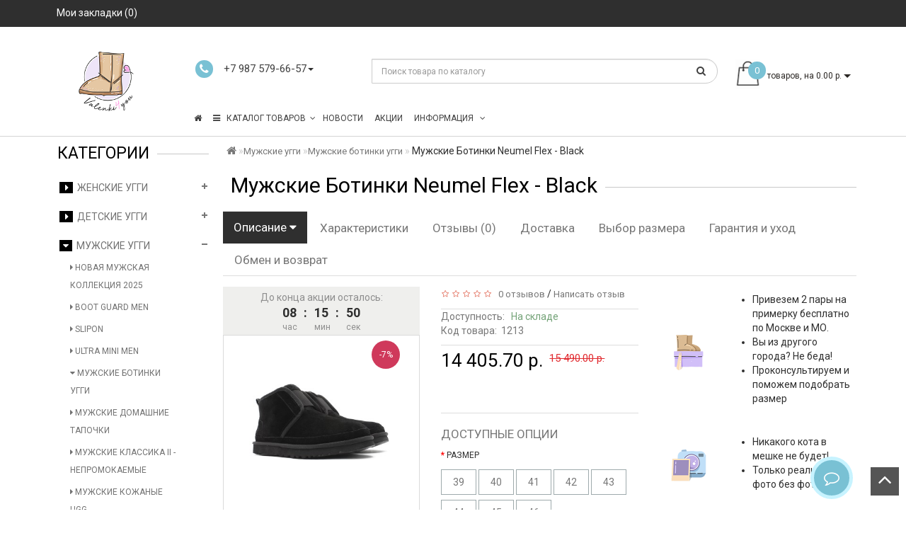

--- FILE ---
content_type: text/html; charset=utf-8
request_url: https://valenki4you.ru/mujskie-uggi/muzhskie-botinki-uggi/1213
body_size: 314575
content:
<!DOCTYPE html>
<html dir="ltr" lang="ru">
<head>
    <meta charset="UTF-8"/>
    <meta name="format-detection" content="telephone=no"/>
    <meta name="viewport" content="width=device-width, initial-scale=1">
    <meta http-equiv="X-UA-Compatible" content="IE=edge">
    <title>Классические мужские Neumel Flex - Black UGG Australia: купить ботинки на овчине онлайн</title>
    <base href="https://valenki4you.ru/"/>
            <meta name="description" content="Замшевые и кожаные мужские ботинки Neumel Flex - Black UGG Australia для ценителей качественной обуви. Можно заказать оригинальные изделия на стопроцентной овчине через официальный интернет-магазин. "/>
            <meta property="og:site_name" content="Modern"/>

            <link href="https://valenki4you.ru/mujskie-uggi/muzhskie-botinki-uggi/1213" rel="canonical"/>
            <link href="https://valenki4you.ru/image/catalog/icon/favicon2.png" rel="icon"/>
    
    
    
    

            <link href="catalog/view/javascript/jquery/magnific/magnific-popup.css" rel="stylesheet"
              media="screen">
            <link href="catalog/view/javascript/jquery/datetimepicker/bootstrap-datetimepicker.min.css" rel="stylesheet"
              media="screen">
            <link href="catalog/view/theme/modern/stylesheet/aridius_category_accordion.css" rel="stylesheet"
              media="screen">
            <link href="catalog/view/theme/modern/js/jquery/owl-carousel/owl.carousel.css" rel="stylesheet"
              media="screen">
            <link href="catalog/view/theme/modern/stylesheet/aridiusfastorder.css" rel="stylesheet"
              media="screen">
            <link href="catalog/view/theme/modern/stylesheet/aridius_letters.css" rel="stylesheet"
              media="screen">
    
    <script src="catalog/view/theme/modern/js/jquery/jquery-2.1.1.min.js"></script>
    <script defer src="catalog/view/theme/modern/js/common.js"></script>
    <script src="catalog/view/theme/modern/js/bootstrap/js/bootstrap.min.js"></script>
    <script defer src="catalog/view/theme/modern/js/aridius/aridiusquickview.js"></script>

            <script src="catalog/view/javascript/jquery/magnific/jquery.magnific-popup.min.js"></script>
            <script src="catalog/view/javascript/jquery/datetimepicker/moment.js"></script>
            <script src="catalog/view/javascript/jquery/datetimepicker/locale/ru-ru.js"></script>
            <script src="catalog/view/javascript/jquery/datetimepicker/bootstrap-datetimepicker.min.js"></script>
            <script src="catalog/view/theme/modern/js/jquery.dcjqaccordion.2.9.js"></script>
            <script src="catalog/view/theme/modern/js/jquery/owl-carousel/owl.carousel.min.js"></script>
            <script src="catalog/view/theme/modern/js/aridius/aridius_fastorder.js"></script>
            <script src="catalog/view/javascript/jquery/jquery.inputmask.bundle.min.js"></script>
            <script src="catalog/view/theme/modern/js/aridius/aridius_letters.js"></script>
    
    <style>
        /* ---------------- */ /* ef-slider START */ /* ---------------- */.ef-slider1{-webkit-animation: 2000ms linear 300ms both bounceInLeft;-moz-animation: 2000ms linear 300ms both bounceInLeft;-o-animation: 2000ms linear 300ms both bounceInLeft;-ms-animation: 2000ms linear 300ms both bounceInLeft;animation: 2000ms linear 300ms both bounceInLeft;}.ef-slider2{ -webkit-animation: 500ms linear 500ms both fadeInUp;-moz-animation: 500ms linear 500ms both fadeInUp;-o-animation: 500ms linear 500ms both fadeInUp;-ms-animation: 500ms linear 500ms both fadeInUp;animation: 500ms linear 500ms both fadeInUp;}.ef-slider3{-webkit-animation: 2000ms linear 1200ms both bounceInLeft;-moz-animation: 2000ms linear 1200ms both bounceInLeft;-o-animation: 2000ms linear 1200ms both bounceInLeft;-ms-animation: 2000ms linear 1200ms both bounceInLeft;animation: 2000ms linear 1200ms both bounceInLeft;}.ef-slider4{-webkit-animation: 500ms linear 2600ms both fadeInUp;-moz-animation: 500ms linear 2200ms both fadeInUp;-o-animation: 500ms linear 2600ms both fadeInUp;-ms-animation: 500ms linear 2600ms both fadeInUp;animation: 500ms linear 2600ms both fadeInUp;}.text-slider1{position: absolute;color: #FFFFFF;font-size: 16px;left: 20px; top: 40px;padding: 5px;background: rgba(0, 0, 0, 0.5) none repeat scroll 0 0;}.text-slider2{position: absolute;color: #FFFFFF;font-size: 16px;left: 20px; top: 77px;padding: 5px;background: rgba(0, 0, 0, 0.5) none repeat scroll 0 0;}.text-slider3{position: absolute;color: #FFFFFF;font-size: 16px;left: 20px;top: 114px;padding: 5px;background: rgba(0, 0, 0, 0.5) none repeat scroll 0 0;}.text-slider4{position: absolute;color: white;font-size: 16px;left: 20px;top: 151px;padding: 5px;}.btn-slider {color: #fff;font-size: 14px;border: 1px solid #737373;text-transform: uppercase;padding: 7px;}.btn-slider:hover {background: #51473c;color: #fff;}/* ---------------- */ /* ef-slider END */ /* ---------------- */        .back_news {
         background: #2F2F2F;
                }

        .back_articles {
         background: #2F2F2F;
                }

        .form_mail {
         background: #2F2F2F;
                }

                @media (min-width: 992px) {
            .hidem {
                display: none !important;
            }
        }

                #top, .footer, footer, .nav-tabs.mod > li.active > a, .nav-tabs.mod > li.active > a:focus, .nav-tabs.mod > li.active > a:hover, #product-tab .nav-tabs.mod > li.active > a, #product-tab .nav-tabs.mod > li.active > a:focus, #product-tab .nav-tabs.mod > li.active > a:hover {
            background: #2F2F2F;
        }

        @media (max-width: 991px) and (min-width: 768px) {
            #menu {
                background: #2F2F2F;
            }

            #menu .nav > li > a, #menu .plus, .top-menu .dropdown-menu a {
                color: # FFFFFF !important;
            }
        }

        #menu .btn-navbar, .fa.fa-bars {
            border-color: #FFFFFF;
        }

        #menu #category, #top-links2 a, #top .btn-link, #top-links a, .nav-tabs.mod > li.active > a, .nav-tabs.mod > li.active > a:focus, .nav-tabs.mod > li.active > a:hover, .inline_email, footer h5, .footer_socialpay {
            color: #FFFFFF;
        }

        .diamont_seti {
            border: 3px solid #FFFFFF;
        }

        .log {
            border-right: 2px solid #FFFFFF;
        }

        .current_col, .log a {
            color: # 79C1D4 !important;
        }

        .aboutus_footer, .footer_h5, footer .list-unstyled li, footer .list-unstyled li a, .copyrightf {
            color: #737373;
        }

        .btn-instock, .btn-instock2, .btn-cartpr, .btn-cart, .btn-primary, .btn-default {
            background: #2F2F2F;
            border: 1px solid #737373;
            color: #FFFFFF;
        }

        .button_email {
            background: #2F2F2F;
            color: #FFFFFF;
        }

        .btn-instock:hover, .btn-instock2:hover, .btn-cartpr:hover, .btn-cart:hover, .btn-primary:hover, .btn-default:hover {
            background: #51473C;
            border: 1px solid #737373;
            color: #FFFFFF;
        }

        .circleout {
            background: #A99D90;
        }

        .circle {
            box-shadow: 0 0 8px 35px #A99D90;
        }

        .back_news .fa-clock-o, .back_news .posted-aridius_news, .back_news .description-aridius_news p, .back_news .read-more a {
            color: #FFFFFF;
        }

        .back_news .title_center, .back_news .pull-center a, .back_news a {
            color: #A7A7A7;
        }

        .related-products__img {
            height: 150px;
            object-fit: contain;
        }

        .owl-carousel {
            display: flex !important;
            justify-content: center !important;
        }
    </style>

    

    <link href="https://fonts.googleapis.com/css2?family=Roboto:wght@300;400;700&display=swap" rel="stylesheet">
    
    
    <script type="application/ld+json">
{
    "@context": "https://schema.org",
    "@type": "Organization",
    "name": "Valenki4You",
    "url": "https://valenki4you.ru/",
    "logo": "https://valenki4you.ru/image/catalog/icon/Logo PNG 267-142.png",
    "contactPoint": [
        {
            "@type": "ContactPoint",
            "telephone": "+7 987 579-66-57",
            "contactType": "customer service",
            "email": "info@valenki4you.ru",
            "availableLanguage": "Russian"
        }
    ],
    "sameAs": [
        "https://www.instagram.com/valenki4you.ru",
        "https://t.me/valenki4u"
    ]
}







    </script>
    <meta property="og:title" content="Связаться с нами – Valenki4you"/>
    <meta property="og:type" content="website"/>
    <meta property="og:url" content="https://valenki4you.ru/contact-us/"/>
    <meta property="og:image" content="https://valenki4you.ru/image/catalog/icon/Logo PNG 267-142.png"/>
    <meta property="og:site_name" content="Valenki4you"/>
    <meta property="og:locale" content="ru_RU"/>
    <!-- Owl Carousel CSS -->
    <link rel="stylesheet" href="https://cdnjs.cloudflare.com/ajax/libs/OwlCarousel2/2.3.4/assets/owl.carousel.min.css">
    <link rel="stylesheet"
          href="https://cdnjs.cloudflare.com/ajax/libs/OwlCarousel2/2.3.4/assets/owl.theme.default.min.css">

    <!-- Owl Carousel JS -->
    <script src="https://cdnjs.cloudflare.com/ajax/libs/OwlCarousel2/2.3.4/owl.carousel.min.js"></script>


	<script src="https://pay.yandex.ru/sdk/v1/pay.js" ></script>
			  
<link href="/image/jetcache/css/d08127128c07960016f76048a7268d27.css?1770124826" rel="stylesheet" type="text/css" />
</head>
<body class="product-product-1170">
<script type="text/javascript">
    var digiScript = document.createElement('script');
    digiScript.src = '//aq.dolyame.ru/6631/client.js?ts=' + Date.now();
    digiScript.defer = true;
    digiScript.async = true;
    document.body.appendChild(digiScript);
</script>
    <span class="visible-md visible-lg"><a href="#" class="scup"><i class="fa fa-angle-up active"></i></a></span>
<div id="addtocart" class="modal fade">
    <div class="modal-dialog">
        <div class="modal-content">
            <div class="modal-header">
                <button type="button" class="close" data-dismiss="modal" aria-hidden="true">&times;</button>
            </div>
            <div class="modal-body">
                <p></p>
            </div>
            <div class="modal-footer">
                <div id="cart_block">
                                            <div class="header_accessories title_h">Сопутствующие товары</div>
                        <div class="col-sm-12">
                            <div class="category2lv-center">
                                <div class="row">
                                    <div id="featured_caruselcart" class="owl-carousel">
                                                                                                                                                                        <div class="swiper-slide related-products 1-1813">
                                                <div class="swiper-slide2">
                                                    <a href="https://valenki4you.ru/aksessuary/4104">
                                                        <img loading="lazy" src="https://valenki4you.ru/image/cache/catalog/tovary/2024/11.2024/ugg6_19.11%20%2822%29-250x250.jpg"
                                                             alt="Women's Plushwarmer - Утеплитель для ног"
                                                             title="Women's Plushwarmer - Утеплитель для ног"
                                                             class="img-responsive center-add_img related-products__img">
                                                    </a>
                                                    <div class="accessories_name">Women's Plushwarmer - Утеплитель для ног</div>
                                                    <p class="price">
                                                                                                                    <span class="price-new">5 570.70 р.</span>
                                                            <span class="price-old">5 990.00 р.</span>
                                                                                                            </p>
                                                    <button type="button" class="btn-cartpr"
                                                            onclick="cart.add('1813','1')">
                                                        <i class="fa fa-shopping-cart"></i> В корзину
                                                    </button>
                                                </div>
                                            </div>
                                                                                                                                <div class="swiper-slide related-products 2-2123">
                                                <div class="swiper-slide2">
                                                    <a href="https://valenki4you.ru/aksessuary/kosmetika-po-uhodu-za-ugg/4170">
                                                        <img loading="lazy" src="https://valenki4you.ru/image/cache/catalog/tovary/2025/10.2025/6479192037%20%28convert.io%29-250x250.jpg"
                                                             alt="Nano пропитка водоотталкивающая OLVIST DUAL PROTECTOR"
                                                             title="Nano пропитка водоотталкивающая OLVIST DUAL PROTECTOR"
                                                             class="img-responsive center-add_img related-products__img">
                                                    </a>
                                                    <div class="accessories_name">Nano пропитка водоотталкивающая OLVIST DUAL PROTECTOR</div>
                                                    <p class="price">
                                                                                                                    990.00 р.                                                                                                            </p>
                                                    <button type="button" class="btn-cartpr"
                                                            onclick="cart.add('2123','1')">
                                                        <i class="fa fa-shopping-cart"></i> В корзину
                                                    </button>
                                                </div>
                                            </div>
                                                                                                                                <div class="swiper-slide related-products 3-2063">
                                                <div class="swiper-slide2">
                                                    <a href="https://valenki4you.ru/aksessuary/4108">
                                                        <img loading="lazy" src="https://valenki4you.ru/image/cache/catalog/tovary/2024/11.2024/ugg6_19.11%20%2827%29-250x250.jpg"
                                                             alt="Women's Plushwarmer Amphora - Утеплитель для ног"
                                                             title="Women's Plushwarmer Amphora - Утеплитель для ног"
                                                             class="img-responsive center-add_img related-products__img">
                                                    </a>
                                                    <div class="accessories_name">Women's Plushwarmer Amphora - Утеплитель для ног</div>
                                                    <p class="price">
                                                                                                                    <span class="price-new">5 570.70 р.</span>
                                                            <span class="price-old">5 990.00 р.</span>
                                                                                                            </p>
                                                    <button type="button" class="btn-cartpr"
                                                            onclick="cart.add('2063','1')">
                                                        <i class="fa fa-shopping-cart"></i> В корзину
                                                    </button>
                                                </div>
                                            </div>
                                                                            </div>
                                </div>
                            </div>
                        </div>
                                    </div>
            </div>
            <script>
                $(document).ready(function () {
                    $('#featured_caruselcart').owlCarousel({
                        items: 3,
                        responsiveClass: true,
                        responsive: {
                            0: {
                                items: 2,
                                nav: true
                            },
                            600: {
                                items: 3,
                                nav: true
                            },
                            1000: {
                                items: 3,
                                nav: true,
                                loop: true
                            }
                        },
                        //autoplay: true,
                        autoplayTimeout: 2200,
                        loop: true,
                        margin: 10,
                        navigation: true,
                        pagination: false,
                        navText: ['<i class="fa fa-chevron-left"></i>', '<i class="fa fa-chevron-right"></i>'],
                        stopOnHover: true,
                        paginationSpeed: 3000,
                        rewindSpeed: 4000
                    });
                });
            </script>
            <style>
                .tell_nav {
                    letter-spacing: normal;
                }

                .owl-prev i, .owl-next i {
                    color: white;
                }

                .owl-prev, .owl-next {
                    position: absolute;
                    top: 35%;
                    margin-top: -10px;
                    font-size: 60px !important;
                    height: 40px;
                }

                .owl-prev {
                    left: 5px;
                }

                .owl-next {
                    right: 5px;
                }

                #cart_block .modern-button-prev {
                    left: -22px;
                }

                #cart_block .modern-button-next {
                    right: -22px;
                }

                .modern-button-next, .swiper-container-rtl .modern-button-prev {
                    right: -4px;
                    left: auto;
                }

                .modern-button-prev, .swiper-container-rtl .modern-button-next {
                    left: -4px;
                    right: auto;
                }

                .modern-button-prev, .modern-button-next {
                    position: absolute;
                    top: 50%;
                    width: 27px;
                    height: 54px;
                    margin-top: -30px;
                    z-index: 10;
                    cursor: pointer;
                    background-size: 40px 40px;
                    background-position: center;
                    background-repeat: no-repeat;
                    font-size: 50px;
                }

                .header_accessories {
                    width: 100%;
                    text-align: center;
                    font-size: 25px;
                    padding-bottom: 10px;
                    padding-top: 10px;
                }

                .title_h {
                    overflow: hidden;
                    line-height: normal;
                }

                .title_h::before, .title_h::after {
                    content: '';
                    display: inline-block;
                    vertical-align: middle;
                    box-sizing: border-box;
                    width: 100%;
                    height: 1px;
                    background: #C8C8C8;
                    margin-right: 11px;
                    margin-left: 11px;
                }

                .title_h::before {
                    margin-left: -100%;
                }

                .title_h::after {
                    margin-right: -100%;
                }

                #cart_block .price {
                    margin-top: 7px !important;
                }

                .product-thumb .price, #cart_block .price {
                    padding-bottom: 4px;
                    margin: 0;
                    color: #000;
                    font-size: 26px;
                    font-weight: 400;
                    height: 40px;
                }

                .catpr img {
                    width: 90px !important;
                }

                .accessories_name {
                    height: 80px;
                    line-height: 1.2;
                }

                #featured_caruselcart .owl-prev i, #featured_caruselcart .owl-next i {
                    color: #2f2f2f;
                    font-size: 28px;
                }

                #featured_caruselcart.owl-carousel .owl-nav.disabled, #featured_caruselcart.owl-carousel .owl-dots.disabled {
                    display: block;
                }

                @media (max-width: 600px) {
                    #featured_caruselcart {
                        max-width: 315px;
                    }
                }
            </style>
            <div class="modal-footer">
                <button type="button" class="btn-cart" data-dismiss="modal">Продолжить покупки</button>
                <a href="https://valenki4you.ru/simplecheckout/" class="btn-cart">Оформление заказа</a>
            </div>
        </div>
    </div>
</div>
<div id="wishlist" class="modal fade">
    <div class="modal-dialog">
        <div class="modal-content">
            <div class="modal-header">
                <button type="button" class="close" data-dismiss="modal" aria-hidden="true">&times;</button>
            </div>
            <div class="modal-body">
                <p></p>
            </div>
            <div class="modal-footer">
                <button type="button" class="btn-cart" data-dismiss="modal">Продолжить</button>
                <a href="https://valenki4you.ru/wishlist/" class="btn-cart">Перейти в  закладки</a>
            </div>
        </div>
    </div>
</div>
<div id="compare" class="modal fade">
    <div class="modal-dialog">
        <div class="modal-content">
            <div class="modal-header">
                <button type="button" class="close" data-dismiss="modal" aria-hidden="true">&times;</button>
            </div>
            <div class="modal-body">
                <p></p>
            </div>
            <div class="modal-footer">
                <button type="button" class="btn-cart" data-dismiss="modal">Продолжить</button>
                <a href="https://valenki4you.ru/compare-products/" class="btn-cart">Перейти в сравнение товаров</a>
            </div>
        </div>
    </div>
</div>
<nav id="top">
            <div class="container nobackground">
                                    <div id="top-links2" class="nav pull-left">
                <ul class="list-inline top">
                                            <li class="marg_link"><a href="https://valenki4you.ru/wishlist/" id="wishlist-total"
                                                 title="Мои закладки (0)"><i
                                    class="fa fa-heart hidden-lg hidden-md"></i> <span
                                    class="hidden-xs hidden-sm ">Мои закладки (0)</span></a></li>                                                        </ul>
            </div>
            <div id="top-links" class="nav pull-right">
                <ul class="list-inline top">
                                                                            </ul>
            </div>
        </div>
    </nav>
            <div class="top-header">
            <div class="container">
                <div class="row">
                    <div class="col-lg-2 col-md-2 col-sm-2 col-xs-12 navcentr">
                        <div id="logo">
                                                                                                <a href="https://valenki4you.ru/"><img loading="lazy" src="https://valenki4you.ru/image/catalog/icon/Logo PNG 267-142.png"
                                                                        title="Modern"
                                                                        alt="Modern"
                                                                        class="img-responsive"/></a>
                                                                                    </div>
                    </div>
                    <div class="col-lg-8 col-md-8 col-sm-8 col-xs-12">
                        <div class="row height_search_tel">
                            <div class="col-lg-4 col-md-4 col-sm-4 col-xs-12 fn_header">
                                                                    <table class="table">
                                        <tbody>
                                        <tr>
                                            <td class="fa_table" rowspan="2">
                                                <div class="circleout2"><i class="fa fa-phone"></i></div>
                                            </td>
                                            <td>
                                                <div class="listunstyled"><span
                                                            class="tell_nav"></span>
                                                </div>
                                            </td>
                                        </tr>
                                        <tr>
                                            <td>                                                    <div class="dropdown">
                                                        <div class="listunstyled dropdown-toggle"
                                                             data-toggle="dropdown"><span
                                                                    class="tell_nav">+7 987 579-66-57</span><b
                                                                    class="caret"></b></div>
                                                        <ul class="dropdown-menu fixxsmenu">
                                                                                                                                                                                                <li>
                                                                        <div class="drop_head_first">Телефон</div>
                                                                        <a  href="tel:+7 987 579-66-57" >                                                                            <i
                                                                                    class="fa fa-phone"></i> +7 987 579-66-57                                                                        </a>
                                                                    </li>
                                                                                                                                                                                                                                                    <li>
                                                                <div class="drop_head">Telegram</div>
                                                                <a  target="_blank" href="https://t.me/valenki4you1">Напишите нам в telegram</a>
                                                            </li>
                                                                                                                            <li>
                                                                    <div class="drop_head">E-mail</div>
                                                                    <a onClick="javascript:window.open('mailto:valenki4you.ru@yandex.ru', 'Mail');event.preventDefault()"><i
                                                                                class="fa fa-envelope-o "></i> valenki4you.ru@yandex.ru                                                                    </a></li>
                                                                                                                        <li>
                                                                                                                            </li>

                                                        </ul>
                                                    </div>
                                                </td>
                                        </tr>
                                        </tbody>
                                    </table>
                                                            </div>
                            <div class="col-lg-8 col-md-8 col-sm-8 col-xs-12 head_search">
                                
<div id="search" class="input-group">

   <input type="text" name="search" value="" placeholder="Поиск товара по каталогу" class="form-control input-lg" />
  <span class="input-group-btn">
    <button type="button" class="btn btn-default btn-lg"><i class="fa fa-search"></i></button>
  </span>
</div>                            </div>
                        </div>
                        <div class="row">
                            <div class="col-lg-12 col-md-12 col-sm-12 col-xs-12 menu_adapt">
                                <div class="top-menu">
                                    <div id="top-menu">
                                        <div class="nobackground">
                                            <nav id="menu" class="navbar">
                                                <div class="navbar-header"><span id="category"
                                                                                 class="visible-xs">Категории</span>
                                                    <button type="button" class="btn btn-navbar navbar-toggle"
                                                            data-toggle="collapse" data-target=".navbar-ex1-collapse"><i
                                                                class="fa fa-bars"></i></button>
                                                </div>
                                                <div class="collapse navbar-collapse navbar-ex1-collapse menu_adapt_coll">
                                                    <ul class="nav navbar-nav">
                                                                                                                    <li><a href="https://valenki4you.ru/"><i
                                                                            class="fa fa-home fa_homemenu"></i></a></li>
                                                                                                                                                                                                                                    <li class="dropdown hidev"><a
                                                                        class="with-child dropdown-toggle"                                                                         data-hover="dropdown" data-delay="1"
                                                                        data-close-others="false">
                                                                                                                                            <i class="fa fa-bars"></i>&nbsp;&nbsp;
                                                                                                                                        КАТАЛОГ ТОВАРОВ<span
                                                                            class="fa fa-angle-down menu"></span></a>
                                                                <ul class="dropdown-menu multi-level" role="menu">
                                                                                                                                                                                                                        <li class="dropdown-submenu">
                                                                                <a class="dr_menu" tabindex="-1"
                                                                                   href="https://valenki4you.ru/jenskie-uggi/">Женские угги                                                                                    <span class="arrowvertmenu"></span></a>
                                                                                <ul class="dropdown-menu2">
                                                                                                                                                                                                                                                                <li class="col-sm-4 mcol">
                                                                                            <span class="hidden-xs"></span>
                                                                                            <div class="clearfix"></div>
                                                                                            <a class="submenu_main"
                                                                                               href="https://valenki4you.ru/jenskie-uggi/novaya-zhenskaya-kollekciya-2025/">Новая женская коллекция 2025</a>
                                                                                                                                                                                    </li>

                                                                                                                                                                            <li class="col-sm-4 mcol">
                                                                                            <span class="hidden-xs"></span>
                                                                                            <div class="clearfix"></div>
                                                                                            <a class="submenu_main"
                                                                                               href="https://valenki4you.ru/jenskie-uggi/hybrid/">Hybrid</a>
                                                                                                                                                                                    </li>

                                                                                                                                                                            <li class="col-sm-4 mcol">
                                                                                            <span class="hidden-xs"></span>
                                                                                            <div class="clearfix"></div>
                                                                                            <a class="submenu_main"
                                                                                               href="https://valenki4you.ru/jenskie-uggi/platform/">Platform</a>
                                                                                                                                                                                    </li>

                                                                                                                                                                            <li class="col-sm-4 mcol">
                                                                                            <span class="hidden-xs"></span>
                                                                                            <div class="clearfix"></div>
                                                                                            <a class="submenu_main"
                                                                                               href="https://valenki4you.ru/jenskie-uggi/tasman/">Tasman</a>
                                                                                                                                                                                    </li>

                                                                                                                                                                            <li class="col-sm-4 mcol">
                                                                                            <span class="hidden-xs"></span>
                                                                                            <div class="clearfix"></div>
                                                                                            <a class="submenu_main"
                                                                                               href="https://valenki4you.ru/jenskie-uggi/tazz/">Tazz</a>
                                                                                                                                                                                    </li>

                                                                                                                                                                            <li class="col-sm-4 mcol">
                                                                                            <span class="hidden-xs"></span>
                                                                                            <div class="clearfix"></div>
                                                                                            <a class="submenu_main"
                                                                                               href="https://valenki4you.ru/jenskie-uggi/ultra-mini/">Ultra Mini</a>
                                                                                                                                                                                    </li>

                                                                                                                                                                            <li class="col-sm-4 mcol">
                                                                                            <span class="hidden-xs"></span>
                                                                                            <div class="clearfix"></div>
                                                                                            <a class="submenu_main"
                                                                                               href="https://valenki4you.ru/jenskie-uggi/klassika-ii-nepromokaemie/">Классика II - Непромокаемые</a>
                                                                                                                                                                                    </li>

                                                                                                                                                                            <li class="col-sm-4 mcol">
                                                                                            <span class="hidden-xs"></span>
                                                                                            <div class="clearfix"></div>
                                                                                            <a class="submenu_main"
                                                                                               href="https://valenki4you.ru/jenskie-uggi/sneakers/">Кроссовки UGG</a>
                                                                                                                                                                                    </li>

                                                                                                                                                                            <li class="col-sm-4 mcol">
                                                                                            <span class="hidden-xs"></span>
                                                                                            <div class="clearfix"></div>
                                                                                            <a class="submenu_main"
                                                                                               href="https://valenki4you.ru/jenskie-uggi/uggi-mini/">Угги мини</a>
                                                                                                                                                                                    </li>

                                                                                                                                                                            <li class="col-sm-4 mcol">
                                                                                            <span class="hidden-xs"></span>
                                                                                            <div class="clearfix"></div>
                                                                                            <a class="submenu_main"
                                                                                               href="https://valenki4you.ru/jenskie-uggi/uggi-mini-s-pugovicej/">Угги мини с пуговицей</a>
                                                                                                                                                                                    </li>

                                                                                                                                                                            <li class="col-sm-4 mcol">
                                                                                            <span class="hidden-xs"></span>
                                                                                            <div class="clearfix"></div>
                                                                                            <a class="submenu_main"
                                                                                               href="https://valenki4you.ru/jenskie-uggi/uggi-oblivnie/">Угги обливные</a>
                                                                                                                                                                                    </li>

                                                                                                                                                                            <li class="col-sm-4 mcol">
                                                                                            <span class="hidden-xs"></span>
                                                                                            <div class="clearfix"></div>
                                                                                            <a class="submenu_main"
                                                                                               href="https://valenki4you.ru/jenskie-uggi/uggi-srednie/">Угги средние</a>
                                                                                                                                                                                    </li>

                                                                                                                                                                            <li class="col-sm-4 mcol">
                                                                                            <span class="hidden-xs"></span>
                                                                                            <div class="clearfix"></div>
                                                                                            <a class="submenu_main"
                                                                                               href="https://valenki4you.ru/jenskie-uggi/uggi-srednie-s-pugovicej/">Угги средние с пуговицей</a>
                                                                                                                                                                                    </li>

                                                                                                                                                                            <li class="col-sm-4 mcol">
                                                                                            <span class="hidden-xs"></span>
                                                                                            <div class="clearfix"></div>
                                                                                            <a class="submenu_main"
                                                                                               href="https://valenki4you.ru/jenskie-uggi/boot-guard-women/">Boot Guard Women</a>
                                                                                                                                                                                    </li>

                                                                                                                                                                            <li class="col-sm-4 mcol">
                                                                                            <span class="hidden-xs"></span>
                                                                                            <div class="clearfix"></div>
                                                                                            <a class="submenu_main"
                                                                                               href="https://valenki4you.ru/jenskie-uggi/clear/">Clear - Силиконовые</a>
                                                                                                                                                                                    </li>

                                                                                                                                                                            <li class="col-sm-4 mcol">
                                                                                            <span class="hidden-xs"></span>
                                                                                            <div class="clearfix"></div>
                                                                                            <a class="submenu_main"
                                                                                               href="https://valenki4you.ru/jenskie-uggi/slide/">Sandals</a>
                                                                                                                                                                                    </li>

                                                                                                                                                                            <li class="col-sm-4 mcol">
                                                                                            <span class="hidden-xs"></span>
                                                                                            <div class="clearfix"></div>
                                                                                            <a class="submenu_main"
                                                                                               href="https://valenki4you.ru/jenskie-uggi/botinki/">Ботинки</a>
                                                                                                                                                                                                                                                                                                                                                                                                                                                                                                                                                                                                        <a class="menuv_3lv "
                                                                                                       href="https://valenki4you.ru/jenskie-uggi/botinki/boots/">&nbsp;&nbsp;- Сапоги</a>
                                                                                                                                                                                                                                                                                                                                                                                        </li>

                                                                                                                                                                            <li class="col-sm-4 mcol">
                                                                                            <span class="hidden-xs"></span>
                                                                                            <div class="clearfix"></div>
                                                                                            <a class="submenu_main"
                                                                                               href="https://valenki4you.ru/jenskie-uggi/dutics/">Дутики</a>
                                                                                                                                                                                    </li>

                                                                                                                                                                            <li class="col-sm-4 mcol">
                                                                                            <span class="hidden-xs"></span>
                                                                                            <div class="clearfix"></div>
                                                                                            <a class="submenu_main"
                                                                                               href="https://valenki4you.ru/jenskie-uggi/uggi-women-leather/">Кожаные угги</a>
                                                                                                                                                                                    </li>

                                                                                                                                                                            <li class="col-sm-4 mcol">
                                                                                            <span class="hidden-xs"></span>
                                                                                            <div class="clearfix"></div>
                                                                                            <a class="submenu_main"
                                                                                               href="https://valenki4you.ru/jenskie-uggi/mehovie-domashnie-tapochki/">Меховые тапочки</a>
                                                                                                                                                                                    </li>

                                                                                                                                                                            <li class="col-sm-4 mcol">
                                                                                            <span class="hidden-xs"></span>
                                                                                            <div class="clearfix"></div>
                                                                                            <a class="submenu_main"
                                                                                               href="https://valenki4you.ru/jenskie-uggi/uggi-vyazanie/">Угги вязаные</a>
                                                                                                                                                                                    </li>

                                                                                                                                                                            <li class="col-sm-4 mcol">
                                                                                            <span class="hidden-xs"></span>
                                                                                            <div class="clearfix"></div>
                                                                                            <a class="submenu_main"
                                                                                               href="https://valenki4you.ru/jenskie-uggi/uggi-s-molniej-zip/">Угги с молнией Zip</a>
                                                                                                                                                                                    </li>

                                                                                                                                                                    </ul>
                                                                            </li>
                                                                                                                                                                                                                                                                                                <li class="dropdown-submenu">
                                                                                <a class="dr_menu" tabindex="-1"
                                                                                   href="https://valenki4you.ru/detskie-uggi/">Детские угги                                                                                    <span class="arrowvertmenu"></span></a>
                                                                                <ul class="dropdown-menu2">
                                                                                                                                                                                                                                                                <li class="col-sm-4 mcol">
                                                                                            <span class="hidden-xs"></span>
                                                                                            <div class="clearfix"></div>
                                                                                            <a class="submenu_main"
                                                                                               href="https://valenki4you.ru/detskie-uggi/devochki/">Девочки</a>
                                                                                                                                                                                    </li>

                                                                                                                                                                            <li class="col-sm-4 mcol">
                                                                                            <span class="hidden-xs"></span>
                                                                                            <div class="clearfix"></div>
                                                                                            <a class="submenu_main"
                                                                                               href="https://valenki4you.ru/detskie-uggi/malchiki/">Мальчики</a>
                                                                                                                                                                                    </li>

                                                                                                                                                                            <li class="col-sm-4 mcol">
                                                                                            <span class="hidden-xs"></span>
                                                                                            <div class="clearfix"></div>
                                                                                            <a class="submenu_main"
                                                                                               href="https://valenki4you.ru/detskie-uggi/novaya-detskaya-kollekciya-2025/">Новая детская коллекция 2025</a>
                                                                                                                                                                                    </li>

                                                                                                                                                                            <li class="col-sm-4 mcol">
                                                                                            <span class="hidden-xs"></span>
                                                                                            <div class="clearfix"></div>
                                                                                            <a class="submenu_main"
                                                                                               href="https://valenki4you.ru/detskie-uggi/uggi-detskie-ii-nepromokaemie/">Угги Детские II - Непромокаемые</a>
                                                                                                                                                                                    </li>

                                                                                                                                                                            <li class="col-sm-4 mcol">
                                                                                            <span class="hidden-xs"></span>
                                                                                            <div class="clearfix"></div>
                                                                                            <a class="submenu_main"
                                                                                               href="https://valenki4you.ru/detskie-uggi/uggi-detskie-oblivnie/">Угги детские обливные</a>
                                                                                                                                                                                    </li>

                                                                                                                                                                            <li class="col-sm-4 mcol">
                                                                                            <span class="hidden-xs"></span>
                                                                                            <div class="clearfix"></div>
                                                                                            <a class="submenu_main"
                                                                                               href="https://valenki4you.ru/detskie-uggi/uggi-detskie-s-remnem/">Угги детские с молнией</a>
                                                                                                                                                                                    </li>

                                                                                                                                                                            <li class="col-sm-4 mcol">
                                                                                            <span class="hidden-xs"></span>
                                                                                            <div class="clearfix"></div>
                                                                                            <a class="submenu_main"
                                                                                               href="https://valenki4you.ru/detskie-uggi/uggi-detskie-s-pugovicej/">Угги детские с пуговицей</a>
                                                                                                                                                                                    </li>

                                                                                                                                                                            <li class="col-sm-4 mcol">
                                                                                            <span class="hidden-xs"></span>
                                                                                            <div class="clearfix"></div>
                                                                                            <a class="submenu_main"
                                                                                               href="https://valenki4you.ru/detskie-uggi/uggi-detskie-srednie/">Угги детские средние</a>
                                                                                                                                                                                    </li>

                                                                                                                                                                            <li class="col-sm-4 mcol">
                                                                                            <span class="hidden-xs"></span>
                                                                                            <div class="clearfix"></div>
                                                                                            <a class="submenu_main"
                                                                                               href="https://valenki4you.ru/detskie-uggi/kids-boots/">Детские ботинки</a>
                                                                                                                                                                                    </li>

                                                                                                                                                                    </ul>
                                                                            </li>
                                                                                                                                                                                                                                                                                                <li class="dropdown-submenu">
                                                                                <a class="dr_menu" tabindex="-1"
                                                                                   href="https://valenki4you.ru/mujskie-uggi/">Мужские угги                                                                                    <span class="arrowvertmenu"></span></a>
                                                                                <ul class="dropdown-menu2">
                                                                                                                                                                                                                                                                <li class="col-sm-4 mcol">
                                                                                            <span class="hidden-xs"></span>
                                                                                            <div class="clearfix"></div>
                                                                                            <a class="submenu_main"
                                                                                               href="https://valenki4you.ru/mujskie-uggi/novaya-muzhskaya-kollekciya-2025/">Новая мужская коллекция 2025</a>
                                                                                                                                                                                    </li>

                                                                                                                                                                            <li class="col-sm-4 mcol">
                                                                                            <span class="hidden-xs"></span>
                                                                                            <div class="clearfix"></div>
                                                                                            <a class="submenu_main"
                                                                                               href="https://valenki4you.ru/mujskie-uggi/boot-guard-men/">Boot Guard Men</a>
                                                                                                                                                                                    </li>

                                                                                                                                                                            <li class="col-sm-4 mcol">
                                                                                            <span class="hidden-xs"></span>
                                                                                            <div class="clearfix"></div>
                                                                                            <a class="submenu_main"
                                                                                               href="https://valenki4you.ru/mujskie-uggi/slipon-men/">Slipon</a>
                                                                                                                                                                                    </li>

                                                                                                                                                                            <li class="col-sm-4 mcol">
                                                                                            <span class="hidden-xs"></span>
                                                                                            <div class="clearfix"></div>
                                                                                            <a class="submenu_main"
                                                                                               href="https://valenki4you.ru/mujskie-uggi/ultra-mini-men/">Ultra Mini Men</a>
                                                                                                                                                                                    </li>

                                                                                                                                                                            <li class="col-sm-4 mcol">
                                                                                            <span class="hidden-xs"></span>
                                                                                            <div class="clearfix"></div>
                                                                                            <a class="submenu_main"
                                                                                               href="https://valenki4you.ru/mujskie-uggi/muzhskie-botinki-uggi/">Мужские ботинки угги</a>
                                                                                                                                                                                    </li>

                                                                                                                                                                            <li class="col-sm-4 mcol">
                                                                                            <span class="hidden-xs"></span>
                                                                                            <div class="clearfix"></div>
                                                                                            <a class="submenu_main"
                                                                                               href="https://valenki4you.ru/mujskie-uggi/mehovie-domashnie-tapochki-mens/">Мужские домашние тапочки</a>
                                                                                                                                                                                    </li>

                                                                                                                                                                            <li class="col-sm-4 mcol">
                                                                                            <span class="hidden-xs"></span>
                                                                                            <div class="clearfix"></div>
                                                                                            <a class="submenu_main"
                                                                                               href="https://valenki4you.ru/mujskie-uggi/muzhskie-klassika-ii-nepromokaemie/">Мужские Классика II - Непромокаемые</a>
                                                                                                                                                                                    </li>

                                                                                                                                                                            <li class="col-sm-4 mcol">
                                                                                            <span class="hidden-xs"></span>
                                                                                            <div class="clearfix"></div>
                                                                                            <a class="submenu_main"
                                                                                               href="https://valenki4you.ru/mujskie-uggi/leather-men/">Мужские кожаные UGG</a>
                                                                                                                                                                                    </li>

                                                                                                                                                                            <li class="col-sm-4 mcol">
                                                                                            <span class="hidden-xs"></span>
                                                                                            <div class="clearfix"></div>
                                                                                            <a class="submenu_main"
                                                                                               href="https://valenki4you.ru/mujskie-uggi/mens-sneakers/">Мужские кроссовки UGG</a>
                                                                                                                                                                                    </li>

                                                                                                                                                                            <li class="col-sm-4 mcol">
                                                                                            <span class="hidden-xs"></span>
                                                                                            <div class="clearfix"></div>
                                                                                            <a class="submenu_main"
                                                                                               href="https://valenki4you.ru/mujskie-uggi/muzhskie-mini-uggi/">Мужские мини угги</a>
                                                                                                                                                                                    </li>

                                                                                                                                                                            <li class="col-sm-4 mcol">
                                                                                            <span class="hidden-xs"></span>
                                                                                            <div class="clearfix"></div>
                                                                                            <a class="submenu_main"
                                                                                               href="https://valenki4you.ru/mujskie-uggi/muzhskie-oblivnie-uggi/">Мужские обливные угги</a>
                                                                                                                                                                                    </li>

                                                                                                                                                                            <li class="col-sm-4 mcol">
                                                                                            <span class="hidden-xs"></span>
                                                                                            <div class="clearfix"></div>
                                                                                            <a class="submenu_main"
                                                                                               href="https://valenki4you.ru/mujskie-uggi/mens-zip/">Мужские с молнией</a>
                                                                                                                                                                                    </li>

                                                                                                                                                                            <li class="col-sm-4 mcol">
                                                                                            <span class="hidden-xs"></span>
                                                                                            <div class="clearfix"></div>
                                                                                            <a class="submenu_main"
                                                                                               href="https://valenki4you.ru/mujskie-uggi/muzhskie-srednie-uggi/">Мужские средние угги</a>
                                                                                                                                                                                    </li>

                                                                                                                                                                    </ul>
                                                                            </li>
                                                                                                                                                                                                                                                                                                <li class="dropdown-submenu">
                                                                                <a class="dr_menu" tabindex="-1"
                                                                                   href="https://valenki4you.ru/mokasiny/">Мокасины                                                                                    <span class="arrowvertmenu"></span></a>
                                                                                <ul class="dropdown-menu2">
                                                                                                                                                                                                                                                                <li class="col-sm-4 mcol">
                                                                                            <span class="hidden-xs"></span>
                                                                                            <div class="clearfix"></div>
                                                                                            <a class="submenu_main"
                                                                                               href="https://valenki4you.ru/mokasiny/zhenskie-mokasini/">Женские мокасины</a>
                                                                                                                                                                                    </li>

                                                                                                                                                                            <li class="col-sm-4 mcol">
                                                                                            <span class="hidden-xs"></span>
                                                                                            <div class="clearfix"></div>
                                                                                            <a class="submenu_main"
                                                                                               href="https://valenki4you.ru/mokasiny/muzhskie-mokasini/">Мужские мокасины</a>
                                                                                                                                                                                    </li>

                                                                                                                                                                    </ul>
                                                                            </li>
                                                                                                                                                                                                                                                                                                <li class="dropdown-submenu">
                                                                                <a class="dr_menu" tabindex="-1"
                                                                                   href="https://valenki4you.ru/aksessuary/">Аксессуары                                                                                    <span class="arrowvertmenu"></span></a>
                                                                                <ul class="dropdown-menu2">
                                                                                                                                                                                                                                                                <li class="col-sm-4 mcol">
                                                                                            <span class="hidden-xs"></span>
                                                                                            <div class="clearfix"></div>
                                                                                            <a class="submenu_main"
                                                                                               href="https://valenki4you.ru/aksessuary/kosmetika-po-uhodu-za-ugg/">Косметика по уходу за UGG</a>
                                                                                                                                                                                    </li>

                                                                                                                                                                            <li class="col-sm-4 mcol">
                                                                                            <span class="hidden-xs"></span>
                                                                                            <div class="clearfix"></div>
                                                                                            <a class="submenu_main"
                                                                                               href="https://valenki4you.ru/aksessuary/mehovie-sumki/">Меховые сумки</a>
                                                                                                                                                                                    </li>

                                                                                                                                                                    </ul>
                                                                            </li>
                                                                                                                                                                                                                                                                                                <li class="v3hover"><a class="dr_menu"
                                                                                                   href="https://valenki4you.ru/gift-certificate-ugg/">Подарочные сертификаты </a>
                                                                            </li>
                                                                                                                                                                                                                                                                                                <li class="v3hover"><a class="dr_menu"
                                                                                                   href="https://valenki4you.ru/uggi/">Угги</a>
                                                                            </li>
                                                                                                                                                                                                                <li class="v3hover"><a class="dr_menu"
                                                                                           href="/specials">Акции</a>
                                                                    </li>
                                                                </ul>
                                                            </li>
                                                                                                            </ul>
                                                    <div class="menu_mob_plus">
                                                        <div class="hidem">
                                                            <ul class="nav navbar-nav">
                                                                                                                                                                                                            <li class="plus"><i class="fa fa-plus"></i><i
                                                                                    class="fa fa-minus"></i></li>
                                                                        <li class=" dropdown"><a
                                                                                    class="with-child dropdown-toggle"
                                                                                    href="https://valenki4you.ru/jenskie-uggi/"
                                                                                    data-hover="dropdown" data-delay="1"
                                                                                    data-close-others="false">Женские угги                                                                                <span class="fa fa-angle-down menu"></span></a>
                                                                            <div class="dropdown-menu">
                                                                                <div class="dropdown-inner children-category">
                                                                                                                                                                                                                                                                <ul class="list-unstyled">
                                                                                                                                                                                            <li>                                                                                                    <a href="https://valenki4you.ru/jenskie-uggi/novaya-zhenskaya-kollekciya-2025/"><span
                                                                                                                class="style2lv">Новая женская коллекция 2025</span></a>
                                                                                                </li>
                                                                                                                                                                                    </ul>
                                                                                                                                                                            <ul class="list-unstyled">
                                                                                                                                                                                            <li>                                                                                                    <a href="https://valenki4you.ru/jenskie-uggi/hybrid/"><span
                                                                                                                class="style2lv">Hybrid</span></a>
                                                                                                </li>
                                                                                                                                                                                    </ul>
                                                                                                                                                                            <ul class="list-unstyled">
                                                                                                                                                                                            <li>                                                                                                    <a href="https://valenki4you.ru/jenskie-uggi/platform/"><span
                                                                                                                class="style2lv">Platform</span></a>
                                                                                                </li>
                                                                                                                                                                                    </ul>
                                                                                                                                                                            <ul class="list-unstyled">
                                                                                                                                                                                            <li>                                                                                                    <a href="https://valenki4you.ru/jenskie-uggi/tasman/"><span
                                                                                                                class="style2lv">Tasman</span></a>
                                                                                                </li>
                                                                                                                                                                                    </ul>
                                                                                                                                                                            <ul class="list-unstyled">
                                                                                                                                                                                            <li>                                                                                                    <a href="https://valenki4you.ru/jenskie-uggi/tazz/"><span
                                                                                                                class="style2lv">Tazz</span></a>
                                                                                                </li>
                                                                                                                                                                                    </ul>
                                                                                                                                                                            <ul class="list-unstyled">
                                                                                                                                                                                            <li>                                                                                                    <a href="https://valenki4you.ru/jenskie-uggi/ultra-mini/"><span
                                                                                                                class="style2lv">Ultra Mini</span></a>
                                                                                                </li>
                                                                                                                                                                                    </ul>
                                                                                                                                                                            <ul class="list-unstyled">
                                                                                                                                                                                            <li>                                                                                                    <a href="https://valenki4you.ru/jenskie-uggi/klassika-ii-nepromokaemie/"><span
                                                                                                                class="style2lv">Классика II - Непромокаемые</span></a>
                                                                                                </li>
                                                                                                                                                                                    </ul>
                                                                                                                                                                            <ul class="list-unstyled">
                                                                                                                                                                                            <li>                                                                                                    <a href="https://valenki4you.ru/jenskie-uggi/sneakers/"><span
                                                                                                                class="style2lv">Кроссовки UGG</span></a>
                                                                                                </li>
                                                                                                                                                                                    </ul>
                                                                                                                                                                            <ul class="list-unstyled">
                                                                                                                                                                                            <li>                                                                                                    <a href="https://valenki4you.ru/jenskie-uggi/uggi-mini/"><span
                                                                                                                class="style2lv">Угги мини</span></a>
                                                                                                </li>
                                                                                                                                                                                    </ul>
                                                                                                                                                                            <ul class="list-unstyled">
                                                                                                                                                                                            <li>                                                                                                    <a href="https://valenki4you.ru/jenskie-uggi/uggi-mini-s-pugovicej/"><span
                                                                                                                class="style2lv">Угги мини с пуговицей</span></a>
                                                                                                </li>
                                                                                                                                                                                    </ul>
                                                                                                                                                                            <ul class="list-unstyled">
                                                                                                                                                                                            <li>                                                                                                    <a href="https://valenki4you.ru/jenskie-uggi/uggi-oblivnie/"><span
                                                                                                                class="style2lv">Угги обливные</span></a>
                                                                                                </li>
                                                                                                                                                                                    </ul>
                                                                                                                                                                            <ul class="list-unstyled">
                                                                                                                                                                                            <li>                                                                                                    <a href="https://valenki4you.ru/jenskie-uggi/uggi-srednie/"><span
                                                                                                                class="style2lv">Угги средние</span></a>
                                                                                                </li>
                                                                                                                                                                                    </ul>
                                                                                                                                                                            <ul class="list-unstyled">
                                                                                                                                                                                            <li>                                                                                                    <a href="https://valenki4you.ru/jenskie-uggi/uggi-srednie-s-pugovicej/"><span
                                                                                                                class="style2lv">Угги средние с пуговицей</span></a>
                                                                                                </li>
                                                                                                                                                                                    </ul>
                                                                                                                                                                            <ul class="list-unstyled">
                                                                                                                                                                                            <li>                                                                                                    <a href="https://valenki4you.ru/jenskie-uggi/boot-guard-women/"><span
                                                                                                                class="style2lv">Boot Guard Women</span></a>
                                                                                                </li>
                                                                                                                                                                                    </ul>
                                                                                                                                                                            <ul class="list-unstyled">
                                                                                                                                                                                            <li>                                                                                                    <a href="https://valenki4you.ru/jenskie-uggi/clear/"><span
                                                                                                                class="style2lv">Clear - Силиконовые</span></a>
                                                                                                </li>
                                                                                                                                                                                    </ul>
                                                                                                                                                                            <ul class="list-unstyled">
                                                                                                                                                                                            <li>                                                                                                    <a href="https://valenki4you.ru/jenskie-uggi/slide/"><span
                                                                                                                class="style2lv">Sandals</span></a>
                                                                                                </li>
                                                                                                                                                                                    </ul>
                                                                                                                                                                            <ul class="list-unstyled">
                                                                                                                                                                                            <li class="with-child">
                                                                                                    <span class="hidden-xs hidden-sm"></span>
                                                                                                    <a href="https://valenki4you.ru/jenskie-uggi/botinki/"><span
                                                                                                                class="style2lv">Ботинки</span></a>
                                                                                                </li>
                                                                                                                                                                                                                                                                                                                                                                                                                                                                                                                                                                                                                                <li class="children_lv3">
                                                                                                            <a href="https://valenki4you.ru/jenskie-uggi/botinki/boots/">&nbsp;&nbsp;- Сапоги</a>
                                                                                                                                                                                                                    </li>
                                                                                                                                                                                                                                                                                                                                                                                        </ul>
                                                                                                                                                                            <ul class="list-unstyled">
                                                                                                                                                                                            <li>                                                                                                    <a href="https://valenki4you.ru/jenskie-uggi/dutics/"><span
                                                                                                                class="style2lv">Дутики</span></a>
                                                                                                </li>
                                                                                                                                                                                    </ul>
                                                                                                                                                                            <ul class="list-unstyled">
                                                                                                                                                                                            <li>                                                                                                    <a href="https://valenki4you.ru/jenskie-uggi/uggi-women-leather/"><span
                                                                                                                class="style2lv">Кожаные угги</span></a>
                                                                                                </li>
                                                                                                                                                                                    </ul>
                                                                                                                                                                            <ul class="list-unstyled">
                                                                                                                                                                                            <li>                                                                                                    <a href="https://valenki4you.ru/jenskie-uggi/mehovie-domashnie-tapochki/"><span
                                                                                                                class="style2lv">Меховые тапочки</span></a>
                                                                                                </li>
                                                                                                                                                                                    </ul>
                                                                                                                                                                            <ul class="list-unstyled">
                                                                                                                                                                                            <li>                                                                                                    <a href="https://valenki4you.ru/jenskie-uggi/uggi-vyazanie/"><span
                                                                                                                class="style2lv">Угги вязаные</span></a>
                                                                                                </li>
                                                                                                                                                                                    </ul>
                                                                                                                                                                            <ul class="list-unstyled">
                                                                                                                                                                                            <li>                                                                                                    <a href="https://valenki4you.ru/jenskie-uggi/uggi-s-molniej-zip/"><span
                                                                                                                class="style2lv">Угги с молнией Zip</span></a>
                                                                                                </li>
                                                                                                                                                                                    </ul>
                                                                                                                                                                    </div>
                                                                            </div>
                                                                            <div class="clearfix"></div>
                                                                        </li>
                                                                                                                                                                                                                                                                                <li class="plus"><i class="fa fa-plus"></i><i
                                                                                    class="fa fa-minus"></i></li>
                                                                        <li class=" dropdown"><a
                                                                                    class="with-child dropdown-toggle"
                                                                                    href="https://valenki4you.ru/detskie-uggi/"
                                                                                    data-hover="dropdown" data-delay="1"
                                                                                    data-close-others="false">Детские угги                                                                                <span class="fa fa-angle-down menu"></span></a>
                                                                            <div class="dropdown-menu">
                                                                                <div class="dropdown-inner children-category">
                                                                                                                                                                                                                                                                <ul class="list-unstyled">
                                                                                                                                                                                            <li>                                                                                                    <a href="https://valenki4you.ru/detskie-uggi/devochki/"><span
                                                                                                                class="style2lv">Девочки</span></a>
                                                                                                </li>
                                                                                                                                                                                    </ul>
                                                                                                                                                                            <ul class="list-unstyled">
                                                                                                                                                                                            <li>                                                                                                    <a href="https://valenki4you.ru/detskie-uggi/malchiki/"><span
                                                                                                                class="style2lv">Мальчики</span></a>
                                                                                                </li>
                                                                                                                                                                                    </ul>
                                                                                                                                                                            <ul class="list-unstyled">
                                                                                                                                                                                            <li>                                                                                                    <a href="https://valenki4you.ru/detskie-uggi/novaya-detskaya-kollekciya-2025/"><span
                                                                                                                class="style2lv">Новая детская коллекция 2025</span></a>
                                                                                                </li>
                                                                                                                                                                                    </ul>
                                                                                                                                                                            <ul class="list-unstyled">
                                                                                                                                                                                            <li>                                                                                                    <a href="https://valenki4you.ru/detskie-uggi/uggi-detskie-ii-nepromokaemie/"><span
                                                                                                                class="style2lv">Угги Детские II - Непромокаемые</span></a>
                                                                                                </li>
                                                                                                                                                                                    </ul>
                                                                                                                                                                            <ul class="list-unstyled">
                                                                                                                                                                                            <li>                                                                                                    <a href="https://valenki4you.ru/detskie-uggi/uggi-detskie-oblivnie/"><span
                                                                                                                class="style2lv">Угги детские обливные</span></a>
                                                                                                </li>
                                                                                                                                                                                    </ul>
                                                                                                                                                                            <ul class="list-unstyled">
                                                                                                                                                                                            <li>                                                                                                    <a href="https://valenki4you.ru/detskie-uggi/uggi-detskie-s-remnem/"><span
                                                                                                                class="style2lv">Угги детские с молнией</span></a>
                                                                                                </li>
                                                                                                                                                                                    </ul>
                                                                                                                                                                            <ul class="list-unstyled">
                                                                                                                                                                                            <li>                                                                                                    <a href="https://valenki4you.ru/detskie-uggi/uggi-detskie-s-pugovicej/"><span
                                                                                                                class="style2lv">Угги детские с пуговицей</span></a>
                                                                                                </li>
                                                                                                                                                                                    </ul>
                                                                                                                                                                            <ul class="list-unstyled">
                                                                                                                                                                                            <li>                                                                                                    <a href="https://valenki4you.ru/detskie-uggi/uggi-detskie-srednie/"><span
                                                                                                                class="style2lv">Угги детские средние</span></a>
                                                                                                </li>
                                                                                                                                                                                    </ul>
                                                                                                                                                                            <ul class="list-unstyled">
                                                                                                                                                                                            <li>                                                                                                    <a href="https://valenki4you.ru/detskie-uggi/kids-boots/"><span
                                                                                                                class="style2lv">Детские ботинки</span></a>
                                                                                                </li>
                                                                                                                                                                                    </ul>
                                                                                                                                                                    </div>
                                                                            </div>
                                                                            <div class="clearfix"></div>
                                                                        </li>
                                                                                                                                                                                                                                                                                <li class="plus"><i class="fa fa-plus"></i><i
                                                                                    class="fa fa-minus"></i></li>
                                                                        <li class="activetopmenu dropdown"><a
                                                                                    class="with-child dropdown-toggle"
                                                                                    href="https://valenki4you.ru/mujskie-uggi/"
                                                                                    data-hover="dropdown" data-delay="1"
                                                                                    data-close-others="false">Мужские угги                                                                                <span class="fa fa-angle-down menu"></span></a>
                                                                            <div class="dropdown-menu">
                                                                                <div class="dropdown-inner children-category">
                                                                                                                                                                                                                                                                <ul class="list-unstyled">
                                                                                                                                                                                            <li>                                                                                                    <a href="https://valenki4you.ru/mujskie-uggi/novaya-muzhskaya-kollekciya-2025/"><span
                                                                                                                class="style2lv">Новая мужская коллекция 2025</span></a>
                                                                                                </li>
                                                                                                                                                                                    </ul>
                                                                                                                                                                            <ul class="list-unstyled">
                                                                                                                                                                                            <li>                                                                                                    <a href="https://valenki4you.ru/mujskie-uggi/boot-guard-men/"><span
                                                                                                                class="style2lv">Boot Guard Men</span></a>
                                                                                                </li>
                                                                                                                                                                                    </ul>
                                                                                                                                                                            <ul class="list-unstyled">
                                                                                                                                                                                            <li>                                                                                                    <a href="https://valenki4you.ru/mujskie-uggi/slipon-men/"><span
                                                                                                                class="style2lv">Slipon</span></a>
                                                                                                </li>
                                                                                                                                                                                    </ul>
                                                                                                                                                                            <ul class="list-unstyled">
                                                                                                                                                                                            <li>                                                                                                    <a href="https://valenki4you.ru/mujskie-uggi/ultra-mini-men/"><span
                                                                                                                class="style2lv">Ultra Mini Men</span></a>
                                                                                                </li>
                                                                                                                                                                                    </ul>
                                                                                                                                                                            <ul class="list-unstyled">
                                                                                                                                                                                            <li>                                                                                                    <a href="https://valenki4you.ru/mujskie-uggi/muzhskie-botinki-uggi/"><span
                                                                                                                class="style2lv">Мужские ботинки угги</span></a>
                                                                                                </li>
                                                                                                                                                                                    </ul>
                                                                                                                                                                            <ul class="list-unstyled">
                                                                                                                                                                                            <li>                                                                                                    <a href="https://valenki4you.ru/mujskie-uggi/mehovie-domashnie-tapochki-mens/"><span
                                                                                                                class="style2lv">Мужские домашние тапочки</span></a>
                                                                                                </li>
                                                                                                                                                                                    </ul>
                                                                                                                                                                            <ul class="list-unstyled">
                                                                                                                                                                                            <li>                                                                                                    <a href="https://valenki4you.ru/mujskie-uggi/muzhskie-klassika-ii-nepromokaemie/"><span
                                                                                                                class="style2lv">Мужские Классика II - Непромокаемые</span></a>
                                                                                                </li>
                                                                                                                                                                                    </ul>
                                                                                                                                                                            <ul class="list-unstyled">
                                                                                                                                                                                            <li>                                                                                                    <a href="https://valenki4you.ru/mujskie-uggi/leather-men/"><span
                                                                                                                class="style2lv">Мужские кожаные UGG</span></a>
                                                                                                </li>
                                                                                                                                                                                    </ul>
                                                                                                                                                                            <ul class="list-unstyled">
                                                                                                                                                                                            <li>                                                                                                    <a href="https://valenki4you.ru/mujskie-uggi/mens-sneakers/"><span
                                                                                                                class="style2lv">Мужские кроссовки UGG</span></a>
                                                                                                </li>
                                                                                                                                                                                    </ul>
                                                                                                                                                                            <ul class="list-unstyled">
                                                                                                                                                                                            <li>                                                                                                    <a href="https://valenki4you.ru/mujskie-uggi/muzhskie-mini-uggi/"><span
                                                                                                                class="style2lv">Мужские мини угги</span></a>
                                                                                                </li>
                                                                                                                                                                                    </ul>
                                                                                                                                                                            <ul class="list-unstyled">
                                                                                                                                                                                            <li>                                                                                                    <a href="https://valenki4you.ru/mujskie-uggi/muzhskie-oblivnie-uggi/"><span
                                                                                                                class="style2lv">Мужские обливные угги</span></a>
                                                                                                </li>
                                                                                                                                                                                    </ul>
                                                                                                                                                                            <ul class="list-unstyled">
                                                                                                                                                                                            <li>                                                                                                    <a href="https://valenki4you.ru/mujskie-uggi/mens-zip/"><span
                                                                                                                class="style2lv">Мужские с молнией</span></a>
                                                                                                </li>
                                                                                                                                                                                    </ul>
                                                                                                                                                                            <ul class="list-unstyled">
                                                                                                                                                                                            <li>                                                                                                    <a href="https://valenki4you.ru/mujskie-uggi/muzhskie-srednie-uggi/"><span
                                                                                                                class="style2lv">Мужские средние угги</span></a>
                                                                                                </li>
                                                                                                                                                                                    </ul>
                                                                                                                                                                    </div>
                                                                            </div>
                                                                            <div class="clearfix"></div>
                                                                        </li>
                                                                                                                                                                                                                                                                                <li class="plus"><i class="fa fa-plus"></i><i
                                                                                    class="fa fa-minus"></i></li>
                                                                        <li class=" dropdown"><a
                                                                                    class="with-child dropdown-toggle"
                                                                                    href="https://valenki4you.ru/mokasiny/"
                                                                                    data-hover="dropdown" data-delay="1"
                                                                                    data-close-others="false">Мокасины                                                                                <span class="fa fa-angle-down menu"></span></a>
                                                                            <div class="dropdown-menu">
                                                                                <div class="dropdown-inner children-category">
                                                                                                                                                                                                                                                                <ul class="list-unstyled">
                                                                                                                                                                                            <li>                                                                                                    <a href="https://valenki4you.ru/mokasiny/zhenskie-mokasini/"><span
                                                                                                                class="style2lv">Женские мокасины</span></a>
                                                                                                </li>
                                                                                                                                                                                    </ul>
                                                                                                                                                                            <ul class="list-unstyled">
                                                                                                                                                                                            <li>                                                                                                    <a href="https://valenki4you.ru/mokasiny/muzhskie-mokasini/"><span
                                                                                                                class="style2lv">Мужские мокасины</span></a>
                                                                                                </li>
                                                                                                                                                                                    </ul>
                                                                                                                                                                    </div>
                                                                            </div>
                                                                            <div class="clearfix"></div>
                                                                        </li>
                                                                                                                                                                                                                                                                                <li class="plus"><i class="fa fa-plus"></i><i
                                                                                    class="fa fa-minus"></i></li>
                                                                        <li class=" dropdown"><a
                                                                                    class="with-child dropdown-toggle"
                                                                                    href="https://valenki4you.ru/aksessuary/"
                                                                                    data-hover="dropdown" data-delay="1"
                                                                                    data-close-others="false">Аксессуары                                                                                <span class="fa fa-angle-down menu"></span></a>
                                                                            <div class="dropdown-menu">
                                                                                <div class="dropdown-inner children-category">
                                                                                                                                                                                                                                                                <ul class="list-unstyled">
                                                                                                                                                                                            <li>                                                                                                    <a href="https://valenki4you.ru/aksessuary/kosmetika-po-uhodu-za-ugg/"><span
                                                                                                                class="style2lv">Косметика по уходу за UGG</span></a>
                                                                                                </li>
                                                                                                                                                                                    </ul>
                                                                                                                                                                            <ul class="list-unstyled">
                                                                                                                                                                                            <li>                                                                                                    <a href="https://valenki4you.ru/aksessuary/mehovie-sumki/"><span
                                                                                                                class="style2lv">Меховые сумки</span></a>
                                                                                                </li>
                                                                                                                                                                                    </ul>
                                                                                                                                                                    </div>
                                                                            </div>
                                                                            <div class="clearfix"></div>
                                                                        </li>
                                                                                                                                                                                                                                                                                <li class="">
                                                                            <a href="https://valenki4you.ru/gift-certificate-ugg/">Подарочные сертификаты </a>
                                                                        </li>
                                                                                                                                                                                                                                                                                <li class="">
                                                                            <a href="https://valenki4you.ru/uggi/">Угги</a>
                                                                        </li>
                                                                                                                                                                                                </ul>
                                                        </div>
                                                        <ul class="nav navbar-nav">
                                                            <!--add menu link-->
                                                                                                                                                                                                <li>
                                                                        <a  href="all-news">Новости                                                                        </a>
                                                                    </li>
                                                                                                                                    <li>
                                                                        <a  href="specials/">Акции                                                                        </a>
                                                                    </li>
                                                                                                                                                                                        <!--add menu link-->
                                                            <!--other link-->
                                                                                                                            <li class="plus"><i class="fa fa-plus"></i><i
                                                                            class="fa fa-minus"></i></li>
                                                                <li class="dropdown"><a
                                                                            class="with-child dropdown-toggle"
                                                                            href=""
                                                                            data-hover="dropdown" data-delay="1"
                                                                            data-close-others="false">Информация                                                                        <span class="fa fa-angle-down menu"></span></a>
                                                                    <div class="dropdown-menu">
                                                                        <div class="dropdown-inner1 children-category">
                                                                            <ul class="list-unstyled">
                                                                                                                                                                                                                                                            <li>
                                                                                            <a  href="about_us"                                                                                                    title="О нас">О нас                                                                                            </a>
                                                                                        </li>
                                                                                                                                                                            <li>
                                                                                            <a  href="delivery"                                                                                                    title="Доставка">Доставка                                                                                            </a>
                                                                                        </li>
                                                                                                                                                                            <li>
                                                                                            <a  href="guarantee"                                                                                                    title="Гарантия и уход">Гарантия и уход                                                                                            </a>
                                                                                        </li>
                                                                                                                                                                            <li>
                                                                                            <a  href="vozvrat-obmen"                                                                                                    title="Обмен и возврат">Обмен и возврат                                                                                            </a>
                                                                                        </li>
                                                                                                                                                                            <li>
                                                                                            <a  href="certificate"                                                                                                    title="Сертификаты">Сертификаты                                                                                            </a>
                                                                                        </li>
                                                                                                                                                                            <li>
                                                                                            <a  href="split"                                                                                                    title="Купи сейчас - плати потом! Оплата долями">Купи сейчас - плати потом! Оплата долями                                                                                            </a>
                                                                                        </li>
                                                                                                                                                                            <li>
                                                                                            <a  href="size"                                                                                                    title="Таблица размеров">Таблица размеров                                                                                            </a>
                                                                                        </li>
                                                                                                                                                                                                                                                </ul>
                                                                        </div>
                                                                    </div>
                                                                </li>
                                                                                                                        <!--other link END-->
                                                            <!--informations-->
                                                                                                                        <!--informations END-->
                                                            <!--manufacturer-->
                                                                                                                        <!--manufacturer END-->
                                                        </ul>
                                                    </div>
                                                </div>
                                            </nav>
                                        </div>
                                    </div>
                                </div>
                            </div>
                        </div>
                    </div>
                    <div class="col-lg-2 col-md-2 col-sm-2 col-xs-12 cart">
                        <div id="cart" class="btn-group btn-block">
<button type="button" data-toggle="dropdown" data-loading-text="Загрузка..." class="btn btn-inverse btn-block btn-lg dropdown-toggle">
<img loading="lazy" id="frame2" class="img-responsive cartphotos" alt="cart" title="cart" src="https://valenki4you.ru/image/catalog/modern/basket.png">
<span><span id="cart-total"><span class = "cart-item"><span class ="cart-item-after">0</span></span><span class = "cart-price"> товаров, на 0.00 р.</span></span>&nbsp;<span class="caret"></span></span></button>
  <ul class="dropdown-menu pull-right">
        <li>
      <p class="text-center">В корзине пусто!</p>
    </li>
      </ul>
</div>
                    </div>
                </div>
            </div>
        </div>
        <script>
            $(window).scroll(function () {
                if (window.innerWidth > 991) {
                    var i = 0;
                    if ($(window).scrollTop() > 200) {
                        if (i == 0) {
                            var htnl_header = '<div class="top-header2"><div class="container"><div class="row"><div id="logo" class="col-lg-1 col-md-1 col-sm-1 col-xs-1">';
                            htnl_header += $('div#logo').html();
                            htnl_header += '</div><div class="col-lg-9 col-md-9 col-sm-9 col-xs-9"><div class="top-menu">';
                            htnl_header += $('div.top-menu').html();
                            htnl_header += '</div></div><div class="col-lg-2 col-md-2 col-sm-2 col-xs-2 cart">';
                            htnl_header += $('div.cart').html();
                            htnl_header += '</div></div></div></div>';
                            i = 1;
                        }
                        if ($('*').is('.top-header2')) {
                        } else {
                            $('body').append(htnl_header);
                        }
                    } else {
                        $('*').remove('.top-header2');
                        i = 0;
                    }
                }
            });
            $(window).resize(function () {
                if (window.innerWidth < 992) {
                    $('*').remove('.top-header2');
                } else if (window.innerWidth > 991 && window.innerWidth < 1200) {
                    $('.dropdown-menu2').attr('class', 'dropdown-menu2 column_width2');
                    $('.mcol').attr('class', 'col-sm-4 mcol');
                    $('.dropdown-menu2 .clearfix').remove();
                    $(".dropdown-menu2 > li:nth-child(3n)").after('<li class="clearfix visible-sm visible-md visible-lg"></li>');
                } else if (window.innerWidth > 1199) {
                    $('.dropdown-menu2').attr('class', 'dropdown-menu2 column_width3');
                    $('.mcol').attr('class', 'col-sm-3 mcol');
                    $('.dropdown-menu2 .clearfix').remove();
                    $(".dropdown-menu2 > li:nth-child(4n)").after('<li class="clearfix visible-sm visible-md visible-lg"></li>');
                }
            });
            $(window).resize();
        </script>
        <script><!--
        $('#menu .menu_mob_plus li').bind().click(function (e) {
            $(this).toggleClass("open").find('>ul').stop(true, true).slideToggle(3000)
                .end().siblings().find('>ul').slideUp().parent().removeClass("open");
            e.stopPropagation();
            // Замена + на - во время открытия меню
            $(this).prev().find('.fa-plus').toggle();
            $(this).prev().find('.fa-minus').toggle();
        });
        $('#menu li a').click(function (e) {
            e.stopPropagation();
        });
        // Раскрытие/скрытие пунктов меню 3го уровня
        $('.children-category > ul > li').each(function (i, elem) {
            if ($(elem).hasClass('children_lv3')) {
                var ulElements = $(elem).parent().find('li');
                if ($(ulElements[0]).find('a.plus-link').length == 0) {
                    $(ulElements[0]).append('<a href="#" class="plus-link"><i class="fa fa-plus" style="display: inline; "></i><i class="fa fa-minus" style="display: none;"></i></a>');
                    $(ulElements[0]).find('a.plus-link').click(function (e) {
                        $(ulElements[0]).find('a.plus-link > .fa-plus').toggle();
                        $(ulElements[0]).find('a.plus-link > .fa-minus').toggle();
                        $(ulElements[0]).parent().find('.children_lv3').toggle();
                        return false;
                    });
                }
            }
        });
        //--></script>
            <!--scrollUp-->
        <script><!--
            $(document).ready(function () {
                $(window).scroll(function () {
                    if ($(this).scrollTop() > 100) {
                        $('.scup').fadeIn();
                    } else {
                        $('.scup').fadeOut();
                    }
                });
                $('.scup').click(function () {
                    $("html, body").animate({scrollTop: 0}, 900);
                    return false;
                });
            });
            //--></script>
        <script>
        $(window).scroll(function () {
            // Menu
            $('#menu .dropdown-menu').each(function () {
                var menu = $('#menu').offset();
                var dropdown = $(this).parent().offset();
                var i = (dropdown.left + $(this).outerWidth()) - (menu.left + $('#menu').outerWidth()) + 5;
                if (i > 0 && i < dropdown.left) {
                    $(this).css('margin-left', '-' + i + 'px');
                } else if (i > 0 && i > dropdown.left) {
                    $(this).css('margin-left', '-' + (dropdown.left - 40) + 'px');
                }
            });
        });
        //Menu end
    </script>

    <div class="container">
        <div class="row">
            <div id="cont" class="col-sm-12">
                <aside id="column-left" class="col-left hidden-xs">
    <div class="box">
  <div class="box-heading"><h3 class="title_h title_center">Категории</h3></div>
  <div class="box-content">
    <div class="box-category">
      <ul class="accordion"  id="accordion">
                <li>
                    <a href="https://valenki4you.ru/jenskie-uggi/"><span class="carcat2"><i class="carcat-arrow2 fa fa-caret-right"></i></span>&nbsp; Женские угги</a><div class="dcjq-icon">&nbsp;&nbsp;&nbsp;</div>
                              <ul>
                        <li>
                            <a href="https://valenki4you.ru/jenskie-uggi/novaya-zhenskaya-kollekciya-2025/"><i class="fa fa-caret-right"></i> Новая женская коллекция 2025</a><div class="dcjq-icon">&nbsp;&nbsp;&nbsp;</div>
              <!--3lv-->	
				  <!--3lv-->				
            </li>
                        <li>
                            <a href="https://valenki4you.ru/jenskie-uggi/hybrid/"><i class="fa fa-caret-right"></i> Hybrid</a><div class="dcjq-icon">&nbsp;&nbsp;&nbsp;</div>
              <!--3lv-->	
				  <!--3lv-->				
            </li>
                        <li>
                            <a href="https://valenki4you.ru/jenskie-uggi/platform/"><i class="fa fa-caret-right"></i> Platform</a><div class="dcjq-icon">&nbsp;&nbsp;&nbsp;</div>
              <!--3lv-->	
				  <!--3lv-->				
            </li>
                        <li>
                            <a href="https://valenki4you.ru/jenskie-uggi/tasman/"><i class="fa fa-caret-right"></i> Tasman</a><div class="dcjq-icon">&nbsp;&nbsp;&nbsp;</div>
              <!--3lv-->	
				  <!--3lv-->				
            </li>
                        <li>
                            <a href="https://valenki4you.ru/jenskie-uggi/tazz/"><i class="fa fa-caret-right"></i> Tazz</a><div class="dcjq-icon">&nbsp;&nbsp;&nbsp;</div>
              <!--3lv-->	
				  <!--3lv-->				
            </li>
                        <li>
                            <a href="https://valenki4you.ru/jenskie-uggi/ultra-mini/"><i class="fa fa-caret-right"></i> Ultra Mini</a><div class="dcjq-icon">&nbsp;&nbsp;&nbsp;</div>
              <!--3lv-->	
				  <!--3lv-->				
            </li>
                        <li>
                            <a href="https://valenki4you.ru/jenskie-uggi/klassika-ii-nepromokaemie/"><i class="fa fa-caret-right"></i> Классика II - Непромокаемые</a><div class="dcjq-icon">&nbsp;&nbsp;&nbsp;</div>
              <!--3lv-->	
				  <!--3lv-->				
            </li>
                        <li>
                            <a href="https://valenki4you.ru/jenskie-uggi/sneakers/"><i class="fa fa-caret-right"></i> Кроссовки UGG</a><div class="dcjq-icon">&nbsp;&nbsp;&nbsp;</div>
              <!--3lv-->	
				  <!--3lv-->				
            </li>
                        <li>
                            <a href="https://valenki4you.ru/jenskie-uggi/uggi-mini/"><i class="fa fa-caret-right"></i> Угги мини</a><div class="dcjq-icon">&nbsp;&nbsp;&nbsp;</div>
              <!--3lv-->	
				  <!--3lv-->				
            </li>
                        <li>
                            <a href="https://valenki4you.ru/jenskie-uggi/uggi-mini-s-pugovicej/"><i class="fa fa-caret-right"></i> Угги мини с пуговицей</a><div class="dcjq-icon">&nbsp;&nbsp;&nbsp;</div>
              <!--3lv-->	
				  <!--3lv-->				
            </li>
                        <li>
                            <a href="https://valenki4you.ru/jenskie-uggi/uggi-oblivnie/"><i class="fa fa-caret-right"></i> Угги обливные</a><div class="dcjq-icon">&nbsp;&nbsp;&nbsp;</div>
              <!--3lv-->	
				  <!--3lv-->				
            </li>
                        <li>
                            <a href="https://valenki4you.ru/jenskie-uggi/uggi-srednie/"><i class="fa fa-caret-right"></i> Угги средние</a><div class="dcjq-icon">&nbsp;&nbsp;&nbsp;</div>
              <!--3lv-->	
				  <!--3lv-->				
            </li>
                        <li>
                            <a href="https://valenki4you.ru/jenskie-uggi/uggi-srednie-s-pugovicej/"><i class="fa fa-caret-right"></i> Угги средние с пуговицей</a><div class="dcjq-icon">&nbsp;&nbsp;&nbsp;</div>
              <!--3lv-->	
				  <!--3lv-->				
            </li>
                        <li>
                            <a href="https://valenki4you.ru/jenskie-uggi/boot-guard-women/"><i class="fa fa-caret-right"></i> Boot Guard Women</a><div class="dcjq-icon">&nbsp;&nbsp;&nbsp;</div>
              <!--3lv-->	
				  <!--3lv-->				
            </li>
                        <li>
                            <a href="https://valenki4you.ru/jenskie-uggi/clear/"><i class="fa fa-caret-right"></i> Clear - Силиконовые</a><div class="dcjq-icon">&nbsp;&nbsp;&nbsp;</div>
              <!--3lv-->	
				  <!--3lv-->				
            </li>
                        <li>
                            <a href="https://valenki4you.ru/jenskie-uggi/slide/"><i class="fa fa-caret-right"></i> Sandals</a><div class="dcjq-icon">&nbsp;&nbsp;&nbsp;</div>
              <!--3lv-->	
				  <!--3lv-->				
            </li>
                        <li>
                            <a href="https://valenki4you.ru/jenskie-uggi/botinki/"><i class="fa fa-caret-right"></i> Ботинки</a><div class="dcjq-icon">&nbsp;&nbsp;&nbsp;</div>
              <!--3lv-->	
				   
				<ul>
											<li>
												<a href="https://valenki4you.ru/jenskie-uggi/botinki/boots/"> - Сапоги</a>
												</li>
									</ul>
				<!--3lv-->				
            </li>
                        <li>
                            <a href="https://valenki4you.ru/jenskie-uggi/dutics/"><i class="fa fa-caret-right"></i> Дутики</a><div class="dcjq-icon">&nbsp;&nbsp;&nbsp;</div>
              <!--3lv-->	
				  <!--3lv-->				
            </li>
                        <li>
                            <a href="https://valenki4you.ru/jenskie-uggi/uggi-women-leather/"><i class="fa fa-caret-right"></i> Кожаные угги</a><div class="dcjq-icon">&nbsp;&nbsp;&nbsp;</div>
              <!--3lv-->	
				  <!--3lv-->				
            </li>
                        <li>
                            <a href="https://valenki4you.ru/jenskie-uggi/mehovie-domashnie-tapochki/"><i class="fa fa-caret-right"></i> Меховые тапочки</a><div class="dcjq-icon">&nbsp;&nbsp;&nbsp;</div>
              <!--3lv-->	
				  <!--3lv-->				
            </li>
                        <li>
                            <a href="https://valenki4you.ru/jenskie-uggi/uggi-vyazanie/"><i class="fa fa-caret-right"></i> Угги вязаные</a><div class="dcjq-icon">&nbsp;&nbsp;&nbsp;</div>
              <!--3lv-->	
				  <!--3lv-->				
            </li>
                        <li>
                            <a href="https://valenki4you.ru/jenskie-uggi/uggi-s-molniej-zip/"><i class="fa fa-caret-right"></i> Угги с молнией Zip</a><div class="dcjq-icon">&nbsp;&nbsp;&nbsp;</div>
              <!--3lv-->	
				  <!--3lv-->				
            </li>
                      </ul>
                  </li>
                <li>
                    <a href="https://valenki4you.ru/detskie-uggi/"><span class="carcat2"><i class="carcat-arrow2 fa fa-caret-right"></i></span>&nbsp; Детские угги</a><div class="dcjq-icon">&nbsp;&nbsp;&nbsp;</div>
                              <ul>
                        <li>
                            <a href="https://valenki4you.ru/detskie-uggi/devochki/"><i class="fa fa-caret-right"></i> Девочки</a><div class="dcjq-icon">&nbsp;&nbsp;&nbsp;</div>
              <!--3lv-->	
				  <!--3lv-->				
            </li>
                        <li>
                            <a href="https://valenki4you.ru/detskie-uggi/malchiki/"><i class="fa fa-caret-right"></i> Мальчики</a><div class="dcjq-icon">&nbsp;&nbsp;&nbsp;</div>
              <!--3lv-->	
				  <!--3lv-->				
            </li>
                        <li>
                            <a href="https://valenki4you.ru/detskie-uggi/novaya-detskaya-kollekciya-2025/"><i class="fa fa-caret-right"></i> Новая детская коллекция 2025</a><div class="dcjq-icon">&nbsp;&nbsp;&nbsp;</div>
              <!--3lv-->	
				  <!--3lv-->				
            </li>
                        <li>
                            <a href="https://valenki4you.ru/detskie-uggi/uggi-detskie-ii-nepromokaemie/"><i class="fa fa-caret-right"></i> Угги Детские II - Непромокаемые</a><div class="dcjq-icon">&nbsp;&nbsp;&nbsp;</div>
              <!--3lv-->	
				  <!--3lv-->				
            </li>
                        <li>
                            <a href="https://valenki4you.ru/detskie-uggi/uggi-detskie-oblivnie/"><i class="fa fa-caret-right"></i> Угги детские обливные</a><div class="dcjq-icon">&nbsp;&nbsp;&nbsp;</div>
              <!--3lv-->	
				  <!--3lv-->				
            </li>
                        <li>
                            <a href="https://valenki4you.ru/detskie-uggi/uggi-detskie-s-remnem/"><i class="fa fa-caret-right"></i> Угги детские с молнией</a><div class="dcjq-icon">&nbsp;&nbsp;&nbsp;</div>
              <!--3lv-->	
				  <!--3lv-->				
            </li>
                        <li>
                            <a href="https://valenki4you.ru/detskie-uggi/uggi-detskie-s-pugovicej/"><i class="fa fa-caret-right"></i> Угги детские с пуговицей</a><div class="dcjq-icon">&nbsp;&nbsp;&nbsp;</div>
              <!--3lv-->	
				  <!--3lv-->				
            </li>
                        <li>
                            <a href="https://valenki4you.ru/detskie-uggi/uggi-detskie-srednie/"><i class="fa fa-caret-right"></i> Угги детские средние</a><div class="dcjq-icon">&nbsp;&nbsp;&nbsp;</div>
              <!--3lv-->	
				  <!--3lv-->				
            </li>
                        <li>
                            <a href="https://valenki4you.ru/detskie-uggi/kids-boots/"><i class="fa fa-caret-right"></i> Детские ботинки</a><div class="dcjq-icon">&nbsp;&nbsp;&nbsp;</div>
              <!--3lv-->	
				  <!--3lv-->				
            </li>
                      </ul>
                  </li>
                <li>
                    <a href="https://valenki4you.ru/mujskie-uggi/" class="active"><span class="carcat"><i class="carcat-arrow fa fa-caret-down"></i></span>&nbsp;&nbsp;Мужские угги</a><div class="dcjq-icon">&nbsp;&nbsp;&nbsp;</div>
                              <ul>
                        <li>
                            <a href="https://valenki4you.ru/mujskie-uggi/novaya-muzhskaya-kollekciya-2025/"><i class="fa fa-caret-right"></i> Новая мужская коллекция 2025</a><div class="dcjq-icon">&nbsp;&nbsp;&nbsp;</div>
              <!--3lv-->	
				  <!--3lv-->				
            </li>
                        <li>
                            <a href="https://valenki4you.ru/mujskie-uggi/boot-guard-men/"><i class="fa fa-caret-right"></i> Boot Guard Men</a><div class="dcjq-icon">&nbsp;&nbsp;&nbsp;</div>
              <!--3lv-->	
				  <!--3lv-->				
            </li>
                        <li>
                            <a href="https://valenki4you.ru/mujskie-uggi/slipon-men/"><i class="fa fa-caret-right"></i> Slipon</a><div class="dcjq-icon">&nbsp;&nbsp;&nbsp;</div>
              <!--3lv-->	
				  <!--3lv-->				
            </li>
                        <li>
                            <a href="https://valenki4you.ru/mujskie-uggi/ultra-mini-men/"><i class="fa fa-caret-right"></i> Ultra Mini Men</a><div class="dcjq-icon">&nbsp;&nbsp;&nbsp;</div>
              <!--3lv-->	
				  <!--3lv-->				
            </li>
                        <li>
                            <a href="https://valenki4you.ru/mujskie-uggi/muzhskie-botinki-uggi/" class="active"><i class="fa fa-caret-down"></i> Мужские ботинки угги</a><div class="dcjq-icon">&nbsp;&nbsp;&nbsp;</div>
              <!--3lv-->	
				  <!--3lv-->				
            </li>
                        <li>
                            <a href="https://valenki4you.ru/mujskie-uggi/mehovie-domashnie-tapochki-mens/"><i class="fa fa-caret-right"></i> Мужские домашние тапочки</a><div class="dcjq-icon">&nbsp;&nbsp;&nbsp;</div>
              <!--3lv-->	
				  <!--3lv-->				
            </li>
                        <li>
                            <a href="https://valenki4you.ru/mujskie-uggi/muzhskie-klassika-ii-nepromokaemie/"><i class="fa fa-caret-right"></i> Мужские Классика II - Непромокаемые</a><div class="dcjq-icon">&nbsp;&nbsp;&nbsp;</div>
              <!--3lv-->	
				  <!--3lv-->				
            </li>
                        <li>
                            <a href="https://valenki4you.ru/mujskie-uggi/leather-men/"><i class="fa fa-caret-right"></i> Мужские кожаные UGG</a><div class="dcjq-icon">&nbsp;&nbsp;&nbsp;</div>
              <!--3lv-->	
				  <!--3lv-->				
            </li>
                        <li>
                            <a href="https://valenki4you.ru/mujskie-uggi/mens-sneakers/"><i class="fa fa-caret-right"></i> Мужские кроссовки UGG</a><div class="dcjq-icon">&nbsp;&nbsp;&nbsp;</div>
              <!--3lv-->	
				  <!--3lv-->				
            </li>
                        <li>
                            <a href="https://valenki4you.ru/mujskie-uggi/muzhskie-mini-uggi/"><i class="fa fa-caret-right"></i> Мужские мини угги</a><div class="dcjq-icon">&nbsp;&nbsp;&nbsp;</div>
              <!--3lv-->	
				  <!--3lv-->				
            </li>
                        <li>
                            <a href="https://valenki4you.ru/mujskie-uggi/muzhskie-oblivnie-uggi/"><i class="fa fa-caret-right"></i> Мужские обливные угги</a><div class="dcjq-icon">&nbsp;&nbsp;&nbsp;</div>
              <!--3lv-->	
				  <!--3lv-->				
            </li>
                        <li>
                            <a href="https://valenki4you.ru/mujskie-uggi/mens-zip/"><i class="fa fa-caret-right"></i> Мужские с молнией</a><div class="dcjq-icon">&nbsp;&nbsp;&nbsp;</div>
              <!--3lv-->	
				  <!--3lv-->				
            </li>
                        <li>
                            <a href="https://valenki4you.ru/mujskie-uggi/muzhskie-srednie-uggi/"><i class="fa fa-caret-right"></i> Мужские средние угги</a><div class="dcjq-icon">&nbsp;&nbsp;&nbsp;</div>
              <!--3lv-->	
				  <!--3lv-->				
            </li>
                      </ul>
                  </li>
                <li>
                    <a href="https://valenki4you.ru/mokasiny/"><span class="carcat2"><i class="carcat-arrow2 fa fa-caret-right"></i></span>&nbsp; Мокасины</a><div class="dcjq-icon">&nbsp;&nbsp;&nbsp;</div>
                              <ul>
                        <li>
                            <a href="https://valenki4you.ru/mokasiny/zhenskie-mokasini/"><i class="fa fa-caret-right"></i> Женские мокасины</a><div class="dcjq-icon">&nbsp;&nbsp;&nbsp;</div>
              <!--3lv-->	
				  <!--3lv-->				
            </li>
                        <li>
                            <a href="https://valenki4you.ru/mokasiny/muzhskie-mokasini/"><i class="fa fa-caret-right"></i> Мужские мокасины</a><div class="dcjq-icon">&nbsp;&nbsp;&nbsp;</div>
              <!--3lv-->	
				  <!--3lv-->				
            </li>
                      </ul>
                  </li>
                <li>
                    <a href="https://valenki4you.ru/aksessuary/"><span class="carcat2"><i class="carcat-arrow2 fa fa-caret-right"></i></span>&nbsp; Аксессуары</a><div class="dcjq-icon">&nbsp;&nbsp;&nbsp;</div>
                              <ul>
                        <li>
                            <a href="https://valenki4you.ru/aksessuary/kosmetika-po-uhodu-za-ugg/"><i class="fa fa-caret-right"></i> Косметика по уходу за UGG</a><div class="dcjq-icon">&nbsp;&nbsp;&nbsp;</div>
              <!--3lv-->	
				  <!--3lv-->				
            </li>
                        <li>
                            <a href="https://valenki4you.ru/aksessuary/mehovie-sumki/"><i class="fa fa-caret-right"></i> Меховые сумки</a><div class="dcjq-icon">&nbsp;&nbsp;&nbsp;</div>
              <!--3lv-->	
				  <!--3lv-->				
            </li>
                      </ul>
                  </li>
              </ul>
    </div>
  </div>
</div>
<script type="text/javascript">
$(document).ready(function($){
	$('#accordion').dcAccordion({
		eventType: 'click',
	});
});
</script>  </aside>
                                                                    <div id="content" class="col-aridius">                    <ul class="breadcrumb">
                                                    <li><a
                                    href="https://valenki4you.ru/" ><i class="fa fa-home"></i></a></li>
                                                    <li><a
                                    href="https://valenki4you.ru/mujskie-uggi/" >Мужские угги</a></li>
                                                    <li><a
                                    href="https://valenki4you.ru/mujskie-uggi/muzhskie-botinki-uggi/" >Мужские ботинки угги</a></li>
                                                    <li>                                    <span>Мужские Ботинки Neumel Flex - Black</span></li>
                                            </ul>
                    <h1 class="title_h title_center">Мужские Ботинки Neumel Flex - Black</h1>
                    <ul class="nav nav-tabs tabs-aridius mod fixzoom">
                        <li class="active col-xs-12 tab_padding"><a data-toggle="tab"
                                                                    href="#tab-product">Описание                                <i class="fa fa-caret-down hidden"></i></a></li>
                                                    <li class="col-xs-12 tab_padding"><a data-toggle="tab"
                                                                 href="#tab-specification">Характеристики                                    <i class="fa fa-caret-down hidden"></i></a></li>
                                                                            <li class="col-xs-12 tab_padding"><a data-toggle="tab"
                                                                 href="#tab-review">Отзывы (0) <i
                                            class="fa fa-caret-down hidden"></i></a></li>
                        
                        <!-- custom_tabs -->
                                                <!-- custom_tabs -->
                                                                                                                        <li class="col-xs-12 tab_padding"><a href="#tab-other-1"
                                                                         data-toggle="tab">Доставка                                        <i class="fa fa-caret-down hidden"></i></a></li>                                                                                                <li class="col-xs-12 tab_padding"><a href="#tab-other-2"
                                                                         data-toggle="tab">Выбор размера                                        <i class="fa fa-caret-down hidden"></i></a></li>                                                                                                <li class="col-xs-12 tab_padding"><a href="#tab-other-3"
                                                                         data-toggle="tab">Гарантия и уход                                        <i class="fa fa-caret-down hidden"></i></a></li>                                                                                                <li class="col-xs-12 tab_padding"><a href="#tab-other-4"
                                                                         data-toggle="tab">Обмен и возврат                                        <i class="fa fa-caret-down hidden"></i></a></li>                                                                            <!-- custom_tabs -->
                    </ul>
                    <div class="tab-content">
                        <div id="tab-product" class="tab-pane fade in active">
                            <div class="row">
                                <div class="col-lg-12 col-md-12 col-sm-12 col-xs-12">
                                    <div class="row">
                                                                                                                                                                    <div class="col-lg-4 col-md-4 col-sm-6 col-xs-12 thumbnails-fix">
                                                                                            <div class="special-timer-all">
                                                    <div class="text-time">До конца акции осталось:</div>
                                                    <div class="special-timere-zone">
                                                        <div id="time_out_pr"></div>
                                                    </div>
                                                </div>
                                                                                        <div class="prmain">
                                                <div class="positionsticker">
                                                    <!-- special -->
                                                                                                            <div class="stickers-special"><span
                                                                    class="diamont_st">-7%</span>
                                                        </div>
                                                                                                        <!-- special END -->
                                                    <!-- new -->
                                                                                                                                                            <!-- new END -->
                                                    <!-- top -->
                                                                                                        <!-- top END -->
                                                </div>
                                                                                                <ul class="thumbnails">
                                                                                                            <li><a class="thumbnail imglink" style="position: relative;"
                                                               href="https://valenki4you.ru/image/cache/catalog/tovary/29.10.2019/IMG_7028-700x700-700x700.jpg"
                                                               title="Мужские Ботинки Neumel Flex - Black">
                                                                <img loading="lazy" id="main-image" style="position: relative;"
                                                                     src="https://valenki4you.ru/image/cache/catalog/tovary/29.10.2019/IMG_7028-700x700-400x350.jpg"
                                                                     title="Мужские Ботинки Neumel Flex - Black"
                                                                     alt="Мужские Ботинки Neumel Flex - Black"
                                                                     data-zoom-image="https://valenki4you.ru/image/cache/catalog/tovary/29.10.2019/IMG_7028-700x700-700x700.jpg"/></a></li>
                                                                                                    </ul>
                                            </div>
                                            <div class="rowimg">
                                                <div id="image-additional2">
                                                                                                            <div id="additional" class="owl-carousel">
                                                            <div class="image-additional"><a class="thumbnail"
                                                                                             href="https://valenki4you.ru/image/cache/catalog/tovary/29.10.2019/IMG_7028-700x700-700x700.jpg"
                                                                                             title="Мужские Ботинки Neumel Flex - Black"
                                                                                             data-image="https://valenki4you.ru/image/cache/catalog/tovary/29.10.2019/IMG_7028-700x700-400x350.jpg"
                                                                                             data-zoom-image="https://valenki4you.ru/image/cache/catalog/tovary/29.10.2019/IMG_7028-700x700-700x700.jpg">
                                                                    <img loading="lazy" src="https://valenki4you.ru/image/cache/catalog/tovary/29.10.2019/IMG_7028-700x700-74x74.jpg"
                                                                         title="Мужские Ботинки Neumel Flex - Black"
                                                                         alt="Мужские Ботинки Neumel Flex - Black"></a></div>
                                                                                                                            <div class="image-additional"><a
                                                                            class="thumbnail imglink"
                                                                            href="https://valenki4you.ru/image/cache/catalog/tovary/29.10.2019/IMG_7029-700x700-700x700.jpg"
                                                                            data-image="https://valenki4you.ru/image/cache/catalog/tovary/29.10.2019/IMG_7029-700x700-400x350.jpg"
                                                                            data-zoom-image="https://valenki4you.ru/image/cache/catalog/tovary/29.10.2019/IMG_7029-700x700-700x700.jpg"
                                                                            title="Мужские Ботинки Neumel Flex - Black">
                                                                        <img loading="lazy" src="https://valenki4you.ru/image/cache/catalog/tovary/29.10.2019/IMG_7029-700x700-74x74.jpg"
                                                                             title="Мужские Ботинки Neumel Flex - Black"
                                                                             alt="Мужские Ботинки Neumel Flex - Black"/></a>
                                                                </div>
                                                                                                                            <div class="image-additional"><a
                                                                            class="thumbnail imglink"
                                                                            href="https://valenki4you.ru/image/cache/catalog/tovary/29.10.2019/IMG_7030-700x700-700x700.jpg"
                                                                            data-image="https://valenki4you.ru/image/cache/catalog/tovary/29.10.2019/IMG_7030-700x700-400x350.jpg"
                                                                            data-zoom-image="https://valenki4you.ru/image/cache/catalog/tovary/29.10.2019/IMG_7030-700x700-700x700.jpg"
                                                                            title="Мужские Ботинки Neumel Flex - Black">
                                                                        <img loading="lazy" src="https://valenki4you.ru/image/cache/catalog/tovary/29.10.2019/IMG_7030-700x700-74x74.jpg"
                                                                             title="Мужские Ботинки Neumel Flex - Black"
                                                                             alt="Мужские Ботинки Neumel Flex - Black"/></a>
                                                                </div>
                                                                                                                            <div class="image-additional"><a
                                                                            class="thumbnail imglink"
                                                                            href="https://valenki4you.ru/image/cache/catalog/tovary/29.10.2019/IMG_7031-700x700-700x700.jpg"
                                                                            data-image="https://valenki4you.ru/image/cache/catalog/tovary/29.10.2019/IMG_7031-700x700-400x350.jpg"
                                                                            data-zoom-image="https://valenki4you.ru/image/cache/catalog/tovary/29.10.2019/IMG_7031-700x700-700x700.jpg"
                                                                            title="Мужские Ботинки Neumel Flex - Black">
                                                                        <img loading="lazy" src="https://valenki4you.ru/image/cache/catalog/tovary/29.10.2019/IMG_7031-700x700-74x74.jpg"
                                                                             title="Мужские Ботинки Neumel Flex - Black"
                                                                             alt="Мужские Ботинки Neumel Flex - Black"/></a>
                                                                </div>
                                                                                                                            <div class="image-additional"><a
                                                                            class="thumbnail imglink"
                                                                            href="https://valenki4you.ru/image/cache/catalog/tovary/29.10.2019/IMG_7032-700x700-700x700.jpg"
                                                                            data-image="https://valenki4you.ru/image/cache/catalog/tovary/29.10.2019/IMG_7032-700x700-400x350.jpg"
                                                                            data-zoom-image="https://valenki4you.ru/image/cache/catalog/tovary/29.10.2019/IMG_7032-700x700-700x700.jpg"
                                                                            title="Мужские Ботинки Neumel Flex - Black">
                                                                        <img loading="lazy" src="https://valenki4you.ru/image/cache/catalog/tovary/29.10.2019/IMG_7032-700x700-74x74.jpg"
                                                                             title="Мужские Ботинки Neumel Flex - Black"
                                                                             alt="Мужские Ботинки Neumel Flex - Black"/></a>
                                                                </div>
                                                                                                                            <div class="image-additional"><a
                                                                            class="thumbnail imglink"
                                                                            href="https://valenki4you.ru/image/cache/catalog/tovary/29.10.2019/IMG_7033-700x700-700x700.jpg"
                                                                            data-image="https://valenki4you.ru/image/cache/catalog/tovary/29.10.2019/IMG_7033-700x700-400x350.jpg"
                                                                            data-zoom-image="https://valenki4you.ru/image/cache/catalog/tovary/29.10.2019/IMG_7033-700x700-700x700.jpg"
                                                                            title="Мужские Ботинки Neumel Flex - Black">
                                                                        <img loading="lazy" src="https://valenki4you.ru/image/cache/catalog/tovary/29.10.2019/IMG_7033-700x700-74x74.jpg"
                                                                             title="Мужские Ботинки Neumel Flex - Black"
                                                                             alt="Мужские Ботинки Neumel Flex - Black"/></a>
                                                                </div>
                                                                                                                    </div>
                                                                                                    </div>
                                            </div>
                                                                                </div>
                                                                                                                                                                    <div class="col-lg-4 col-md-4 col-sm-6 col-xs-12">
                                            <div class="linetoppr">
                                                                                                    <div class="rating">
                                                        <p>
                                                                                                                                                                                                <span class="fa fa-stack"><i
                                                                                class="fa fa-star-o fa-stack-1x"></i></span>
                                                                                                                                                                                                                                                                <span class="fa fa-stack"><i
                                                                                class="fa fa-star-o fa-stack-1x"></i></span>
                                                                                                                                                                                                                                                                <span class="fa fa-stack"><i
                                                                                class="fa fa-star-o fa-stack-1x"></i></span>
                                                                                                                                                                                                                                                                <span class="fa fa-stack"><i
                                                                                class="fa fa-star-o fa-stack-1x"></i></span>
                                                                                                                                                                                                                                                                <span class="fa fa-stack"><i
                                                                                class="fa fa-star-o fa-stack-1x"></i></span>
                                                                                                                                                                                        <a class="review_profile" href=""
                                                               onclick="$('a[href=\'#tab-review\']').trigger('click'); return false;">&nbsp;&nbsp;0 отзывов</a>
                                                            <span>/</span> <a class="review_profile" href=""
                                                                              onclick="$('a[href=\'#tab-review\']').trigger('click'); return false;">Написать отзыв</a>

                                                        </p>
                                                    </div>
                                                                                            </div>
                                            <ul class="list-unstyled">
                                                                                                <li>Доступность:                                                    &nbsp;&nbsp;<span class = "rewardin">На складе</span></li>
                                                                                                    <li>
                                                        <span>Код товара:</span>&nbsp;&nbsp;<span>1213</span>
                                                    </li>
                                                                                                                                                                                                                                                                                                    <li></li>
                                                                                                                                                                                                                                                                                            </ul>
                                            <hr>
                                                                                            <div class="line-product">
                                                                                                            <span class="priceproduct-new"><span class='autocalc-product-special'>14 405.70 р.</span></span>&nbsp;&nbsp;
                                                        <span class="priceproduct-old"><span class='autocalc-product-price'>15 490.00 р.</span></span>
                                                    <br/>
                                                                                                    </div>
                                                <ul class="list-unstyled">
                                                                                                                                                                                                            </ul>
                                            
	<div style="margin-bottom: 20px;">
		<yandex-pay-badge
			type="bnpl"
			amount="14405.7000"
			size="m"
			variant="detailed"
			color="primary"
			merchant-id="030e039a-3cad-4bd6-b497-37a0106b9ee7"
		/>
	</div>
			  
                                            <div id="product">
                                                                                                    <hr>
                                                    <h3>Доступные опции</h3>
                                                                                                                                                                                                                                <div class="options_group form-group required">
                                                                <label class="control-label">РАЗМЕР</label>
                                                                <div id="input-option1985">
                                                                                                                                            <div class="radio">
                                                                            <label>
                                                                                                                                                                    <input type="radio"
                                                                                           class="options_none"
                                                                                           name="option[1985]"
                                                                                           value="11928" data-points="0" data-prefix="+" data-price="0.0000"/>
                                                                                    <span class="im_option">39</span>
                                                                                    <span
                                                                                            class="options-prheight"></span>
                                                                                                                                                            </label>
                                                                        </div>
                                                                                                                                            <div class="radio">
                                                                            <label>
                                                                                                                                                                    <input type="radio"
                                                                                           class="options_none"
                                                                                           name="option[1985]"
                                                                                           value="11929" data-points="0" data-prefix="+" data-price="0.0000"/>
                                                                                    <span class="im_option">40</span>
                                                                                    <span
                                                                                            class="options-prheight"></span>
                                                                                                                                                            </label>
                                                                        </div>
                                                                                                                                            <div class="radio">
                                                                            <label>
                                                                                                                                                                    <input type="radio"
                                                                                           class="options_none"
                                                                                           name="option[1985]"
                                                                                           value="11930" data-points="0" data-prefix="+" data-price="0.0000"/>
                                                                                    <span class="im_option">41</span>
                                                                                    <span
                                                                                            class="options-prheight"></span>
                                                                                                                                                            </label>
                                                                        </div>
                                                                                                                                            <div class="radio">
                                                                            <label>
                                                                                                                                                                    <input type="radio"
                                                                                           class="options_none"
                                                                                           name="option[1985]"
                                                                                           value="11931" data-points="0" data-prefix="+" data-price="0.0000"/>
                                                                                    <span class="im_option">42</span>
                                                                                    <span
                                                                                            class="options-prheight"></span>
                                                                                                                                                            </label>
                                                                        </div>
                                                                                                                                            <div class="radio">
                                                                            <label>
                                                                                                                                                                    <input type="radio"
                                                                                           class="options_none"
                                                                                           name="option[1985]"
                                                                                           value="11932" data-points="0" data-prefix="+" data-price="0.0000"/>
                                                                                    <span class="im_option">43</span>
                                                                                    <span
                                                                                            class="options-prheight"></span>
                                                                                                                                                            </label>
                                                                        </div>
                                                                                                                                            <div class="radio">
                                                                            <label>
                                                                                                                                                                    <input type="radio"
                                                                                           class="options_none"
                                                                                           name="option[1985]"
                                                                                           value="11933" data-points="0" data-prefix="+" data-price="0.0000"/>
                                                                                    <span class="im_option">44</span>
                                                                                    <span
                                                                                            class="options-prheight"></span>
                                                                                                                                                            </label>
                                                                        </div>
                                                                                                                                            <div class="radio">
                                                                            <label>
                                                                                                                                                                    <input type="radio"
                                                                                           class="options_none"
                                                                                           name="option[1985]"
                                                                                           value="11934" data-points="0" data-prefix="+" data-price="0.0000"/>
                                                                                    <span class="im_option">45</span>
                                                                                    <span
                                                                                            class="options-prheight"></span>
                                                                                                                                                            </label>
                                                                        </div>
                                                                                                                                            <div class="radio">
                                                                            <label>
                                                                                                                                                                    <input type="radio"
                                                                                           class="options_none"
                                                                                           name="option[1985]"
                                                                                           value="11935" data-points="0" data-prefix="+" data-price="0.0000"/>
                                                                                    <span class="im_option">46</span>
                                                                                    <span
                                                                                            class="options-prheight"></span>
                                                                                                                                                            </label>
                                                                        </div>
                                                                                                                                    </div>
                                                            </div>
                                                                                                                                                                                                                                                                                                                                                                                                                                                                                                                                                                                                                                                                    <div class="form-group plus_minus">
                                                    <div class="pull-left">
                                                        <input type="text" name="quantity"
                                                               value="1" data-toggle="tooltip"
                                                               title="Кол-во" size="2"
                                                               id="input-quantity" class="form-control"/>
                                                        <input type="hidden" name="product_id"
                                                               value="1170"/>
                                                    </div>
                                                    <div class="custom pull-left">
                                                        <button type="button" id="plus" class="items-count"><i
                                                                    class="fa fa-angle-up">&nbsp;</i></button>
                                                        <button type="button" id="minus" class="items-count"><i
                                                                    class="fa fa-angle-down">&nbsp;</i></button>
                                                    </div>&nbsp;&nbsp;&nbsp;
                                                                                                            <button type="button" data-toggle="tooltip" class="btn-wishlist"
                                                                title="В закладки"
                                                                onclick="wishlist.add('1170');"><i
                                                                    class="fa fa-heart"></i></button>
                                                                                                                                                                <button type="button" data-toggle="tooltip" class="btn-compare"
                                                                title="В сравнение"
                                                                onclick="compare.add('1170');"><i
                                                                    class="fa fa-exchange"></i></button>
                                                                                                        <div class="clearfix"></div>
                                                    <br/>
                                                    <div class="cart pull-left">
                                                                                                                    <button type="button" id="button-cart"
                                                                    data-loading-text="Загрузка..."
                                                                    class="btn-cart"><i
                                                                        class="fa fa-shopping-cart"></i> В корзину                                                            </button>
                                                                                                                            <button type="button" id="fast-order" class="btn-cart">
                                                                    <i class="fa fa-clock-o"></i> Быстрый заказ                                                                </button>
                                                                                                                                                                        </div>
                                                </div>
                                                <div class="clearfix"></div>
                                                                                            </div>
                                                                                        <br/>
                                        </div>
                                        <div class="col-lg-4 col-md-4 col-sm-12 col-xs-12 block_product">
                                                                                                                                                <div class="product-info">
                                                        <div class="">
                                                            <table class="table">
                                                                <tbody>
                                                                <tr>
                                                                    <td style="text-align:center;"><img loading="lazy" class="img_tabl"
                                                                                                        src="https://valenki4you.ru/image/cache/catalog/icon/1-100x100.png"
                                                                                                        alt=""/></td>
                                                                    <td>
                                                                        <div class="text-product-info"><ul><li>Привезем 2 пары на примерку бесплатно по Москве и МО. </li><li>Вы из другого города? Не беда! </li><li>Проконсультируем и поможем подобрать размер</li></ul>                                                                                                                                                                                                                                                                                                                                                                                                                                                        </div>
                                                                    </td>
                                                                </tr>
                                                                </tbody>
                                                            </table>
                                                        </div>
                                                    </div>
                                                                                                    <div class="product-info">
                                                        <div class="">
                                                            <table class="table">
                                                                <tbody>
                                                                <tr>
                                                                    <td style="text-align:center;"><img loading="lazy" class="img_tabl"
                                                                                                        src="https://valenki4you.ru/image/cache/catalog/icon/2-100x100.png"
                                                                                                        alt=""/></td>
                                                                    <td>
                                                                        <div class="text-product-info"><ul><li><span style="font-size: 14px;">Никакого кота в мешке не будет! </span></li><li><span style="font-size: 14px;">Только реальные фото без фотошопа!</span><br></li></ul>                                                                                                                                                                                                                                                                                                                                                                                                                                                                                                                                                                                                                                                                                                                                                                                        </div>
                                                                    </td>
                                                                </tr>
                                                                </tbody>
                                                            </table>
                                                        </div>
                                                    </div>
                                                                                                    <div class="product-info">
                                                        <div class="">
                                                            <table class="table">
                                                                <tbody>
                                                                <tr>
                                                                    <td style="text-align:center;"><img loading="lazy" class="img_tabl"
                                                                                                        src="https://valenki4you.ru/image/cache/catalog/icon/3-100x100.png"
                                                                                                        alt=""/></td>
                                                                    <td>
                                                                        <div class="text-product-info"><ul><li><span style="font-size: 14px;">Не подошли? Не понравились? Или просто не сели?</span></li><li><span style="font-size: 14px;"> Обменяем или вернем деньги. Быстро и без нервов!</span><br></li></ul>                                                                                                                                                                                                                                                                                                                                                                                                                                                                                                                                                                                                                                                                                                                                                                                        </div>
                                                                    </td>
                                                                </tr>
                                                                </tbody>
                                                            </table>
                                                        </div>
                                                    </div>
                                                                                                    <div class="product-info">
                                                        <div class="">
                                                            <table class="table">
                                                                <tbody>
                                                                <tr>
                                                                    <td style="text-align:center;"><img loading="lazy" class="img_tabl"
                                                                                                        src="https://valenki4you.ru/image/cache/catalog/icon/qv2ra8goz09lu4zei734adfxb18ygfs8-100x100.png"
                                                                                                        alt=""/></td>
                                                                    <td>
                                                                        <div class="text-product-info"><ul><li style="margin-bottom: 10px; font-family: Roboto, sans-serif; font-size: 14px; outline-width: 0px !important;"><font color="#2f2f2f">Оплата<b> Долями &amp;&nbsp;Яндекс Сплит</b> — простой и удобный сервис для оплаты заказа частями </font><font color="#ff0000"><b style="">БЕЗ</b> </font><font color="#2f2f2f">переплат.</font></li><li style="margin-bottom: 10px; font-family: Roboto, sans-serif; font-size: 14px; outline-width: 0px !important;"><font color="#2f2f2f">Подробнее о том как купить UGG частями&nbsp;</font><a href="https://valenki4you.ru/split" target="_blank" style="background-color: rgb(255, 255, 255);"><font color="#6badde"><b>тут</b></font></a><br></li></ul>                                                                                                                                                                                         </div>
                                                                    </td>
                                                                </tr>
                                                                </tbody>
                                                            </table>
                                                        </div>
                                                    </div>
                                                                                                                                                                                </div>
                                    </div>
                                </div>
                            </div>


                            

                        <div class="title_center">Описание</div>
                        <div class="description_pr"><p><span style="font-size:12.0pt;font-family:&quot;Liberation Serif&quot;,serif;
mso-fareast-font-family:SimSun;mso-bidi-font-family:Arial;color:#00000A;
mso-ansi-language:RU;mso-fareast-language:ZH-CN;mso-bidi-language:HI">Классические
мужские UGG Australia&nbsp;</span><font color="#00000a" face="Liberation Serif, serif"><span style="font-size: 16px;">Neumel Flex - Black</span></font><span style="color: rgb(0, 0, 10); font-family: &quot;Liberation Serif&quot;, serif; font-size: 12pt;">&nbsp;– это оригинальные ботинки из первоклассной овчины, замши
или кожи. Приятное дополнение — эластичная рифленая или гладкая подошва,
противостоящая скольжению. Мужские ботинки из Австралии — практичная и теплая
обувь с невысоким голенищем, преимущественно на шнурках. Доступны обливные
модели, которые хорошо отталкивают влагу и грязь. Большой выбор мужественных и
насыщенных цветов, удобство при ношении, сохранение тепла за счет меховой и
комфортной стельки — серьезные преимущества для покупателей. В этой категории
вы увидите стилизованные модели, созданные при участии британского футболиста
Дэвида Бэкхема.</span></p></div>
                        <div class="attribute_groups">
                                                            <div class="title_center">Характеристики</div>
                                                                    <strong>Характеристики</strong>
                                                                            <ul class="atr">
                                            <li><span>Материал верха</span>
                                                <span>натуральная замша
</span></li>
                                        </ul>
                                                                            <ul class="atr">
                                            <li><span>Подошва</span>
                                                <span>EVA-каучук 17 мм
</span></li>
                                        </ul>
                                                                            <ul class="atr">
                                            <li><span>Пол</span>
                                                <span>Мужские
</span></li>
                                        </ul>
                                                                            <ul class="atr">
                                            <li><span>Состав</span>
                                                <span>100% австралийская овчина
</span></li>
                                        </ul>
                                                                            <ul class="atr">
                                            <li><span>Фасон</span>
                                                <span>Ботинки
</span></li>
                                        </ul>
                                                                            <ul class="atr">
                                            <li><span>Цвет</span>
                                                <span>Чёрный</span></li>
                                        </ul>
                                                                            <ul class="atr">
                                            <li><span>Высота</span>
                                                <span>Средние</span></li>
                                        </ul>
                                                                                                                        </div>
                                                                                            </div>
                                            <!-- Atribute start -->
                        <div id="tab-specification" class="tab-pane fade">
                            <div class="tab-pane" id="tab-specification">
                                <table class="table table-bordered">
                                                                            <thead>
                                        <tr>
                                            <td colspan="2"><strong>Характеристики</strong>
                                            </td>
                                        </tr>
                                        </thead>
                                        <tbody>
                                                                                    <tr>
                                                <td>Материал верха</td>
                                                <td>натуральная замша
</td>
                                            </tr>
                                                                                    <tr>
                                                <td>Подошва</td>
                                                <td>EVA-каучук 17 мм
</td>
                                            </tr>
                                                                                    <tr>
                                                <td>Пол</td>
                                                <td>Мужские
</td>
                                            </tr>
                                                                                    <tr>
                                                <td>Состав</td>
                                                <td>100% австралийская овчина
</td>
                                            </tr>
                                                                                    <tr>
                                                <td>Фасон</td>
                                                <td>Ботинки
</td>
                                            </tr>
                                                                                    <tr>
                                                <td>Цвет</td>
                                                <td>Чёрный</td>
                                            </tr>
                                                                                    <tr>
                                                <td>Высота</td>
                                                <td>Средние</td>
                                            </tr>
                                                                                </tbody>
                                                                    </table>
                            </div>
                        </div>
                        <!-- Atribute end -->
                                                                <!-- Review start -->
                        <div id="tab-review" class="tab-pane fade">
                            <form class="form-horizontal" id="form-review">
                                <div id="review"></div>
                                <span class="text-write">Написать отзыв</span>
                                                                    <div class="form-group required">
                                        <div class="col-sm-12">
                                            <label class="control-label"
                                                   for="input-name">Ваше имя:</label>
                                            <input type="text" name="name" value=""
                                                   id="input-name" class="form-control"/>
                                        </div>
                                    </div>
                                    <div class="form-group required">
                                        <div class="col-sm-12">
                                            <label class="control-label"
                                                   for="input-review">Ваш отзыв</label>
                                            <textarea name="text" rows="5" id="input-review"
                                                      class="form-control"></textarea>
                                        </div>
                                    </div>
                                    <div class="form-group">
                                        <div class="col-sm-12">
                                            <label for="input-dignity">Достоинства:</label>
                                            <input type="text" name="dignity" id="input-dignity" class="form-control">
                                        </div>
                                    </div>
                                    <div class="form-group">
                                        <div class="col-sm-12">
                                            <label for="input-limitations">Недостатки:</label>
                                            <input type="text" name="limitations" id="input-limitations"
                                                   class="form-control">
                                        </div>
                                    </div>
                                    <div class="help-block"><span class="text-danger">Внимание:</span> HTML не поддерживается! Используйте обычный текст!</div>
                                    <div class="form-group required">
                                        <div class="col-sm-12">
                                            <label class="control-label">Рейтинг</label>
                                            <input type="hidden" name="rating"
                                                   value="5"
                                                   class="rating-tooltip"/>
                                        </div>
                                    </div>
                                                                        <div class="buttons clearfix">
                                        <div class="pull-right">
                                            <button type="button" id="button-review"
                                                    data-loading-text="Загрузка..."
                                                    class="btn-cart">Продолжить</button>
                                        </div>
                                    </div>
                                                            </form>
                        </div>
                        <!-- Review end -->
                                        <!-- Аccessories start -->

                    <!-- Аccessories end -->
                    <!-- custom_tabs -->
                                        <!-- custom_tabs -->
                    <!-- custom_tabs -->
                                                                                                        <div class="tab-pane"
                                     id="tab-other-1"><h2 id="toc1" style="padding: 0px 0px 0.5em; margin-right: 0px; margin-bottom: 0px; margin-left: 0px; font-family: Roboto, sans-serif;"><ul style="margin-right: 0px; margin-bottom: 0px; margin-left: 0px; color: rgb(47, 47, 47); padding: 0px 0px 1em 25px; list-style-position: inside; font-size: 13px; outline-width: 0px !important;"><li style="padding: 3px 0px; margin: 0px; list-style-type: disc; outline-width: 0px !important;">Внимательно прочитайте правила доставки, обмена и возврата. С уважением интернет магазин Valenki4you.ru</li><li style="padding: 3px 0px; margin: 0px; list-style-type: disc; outline-width: 0px !important;">На всю нашу обувь действует гарантия 30 дней!&nbsp;</li><li style="padding: 3px 0px; margin: 0px; list-style-type: disc; outline-width: 0px !important;">Ознакомится с сертификатами подтверждающие оригинальность нашей продукции UGG&nbsp;</li><li style="padding: 3px 0px; margin: 0px; list-style-type: disc; outline-width: 0px !important;">Ознакомится с правилами обмена и возврата можно&nbsp;<a href="https://valenki4you.ru/vozvrat-obmen" target="_blank" style="color: rgb(167, 167, 167); outline-width: 0px !important;">тут</a></li></ul></h2><h2 id="toc1" style="font-family: Roboto, sans-serif; color: rgb(0, 0, 0); margin: 20px 0px 0px; font-size: 27px; padding: 0px 0px 0.5em; outline-width: 0px !important;"><span style="padding: 0px; margin: 0px; color: rgb(32, 74, 135); outline-width: 0px !important;">Доставка по Москве и Московской области</span></h2><h2 style="padding: 0px 0px 0.5em; margin-right: 0px; margin-bottom: 0px; margin-left: 0px; font-family: Roboto, sans-serif;"><ul style="margin-right: 0px; margin-bottom: 0px; margin-left: 0px; padding: 0px 0px 1em 25px; list-style-position: inside; font-size: 13px; outline-width: 0px !important;"><li style="color: rgb(47, 47, 47); padding: 3px 0px; margin: 0px; list-style-type: disc; outline-width: 0px !important;">Доставка по Москве осуществляется курьером в течении<span style="padding: 0px; margin: 0px; outline-width: 0px !important;">&nbsp;<span style="padding: 0px; margin: 0px; color: rgb(204, 0, 0); outline-width: 0px !important;">24</span></span>&nbsp;часов с момента заказа или в другую дату по желанию клиента. Срок бронирования заказа&nbsp;<span style="padding: 0px; margin: 0px; color: rgb(204, 0, 0); outline-width: 0px !important;">3</span>&nbsp;календарных дня.</li><li style="color: rgb(47, 47, 47); padding: 3px 0px; margin: 0px; list-style-type: disc; outline-width: 0px !important;">Доставка по Москве (в пределах МКАД)&nbsp;<span style="padding: 0px; margin: 0px; outline-width: 0px !important;"><span style="padding: 0px; margin: 0px; color: rgb(239, 41, 41); outline-width: 0px !important;">БЕСПЛАТНАЯ</span>.</span>&nbsp;при покупке от 6990 рублей.</li><li style="color: rgb(47, 47, 47); padding: 3px 0px; margin: 0px; list-style-type: disc; outline-width: 0px !important;">Не можете определиться с размером? Мы доставим Вам&nbsp;<font color="#cc0000" style="outline-width: 0px !important;">2</font>&nbsp;пары на выбор&nbsp;<span style="padding: 0px; margin: 0px; outline-width: 0px !important;"><span style="padding: 0px; margin: 0px; color: rgb(204, 0, 0); outline-width: 0px !important;">БЕСПЛАТНО</span></span>.</li><li style="color: rgb(47, 47, 47); padding: 3px 0px; margin: 0px; list-style-type: disc; outline-width: 0px !important;">Доставка возможна с 11:00 до 20:00. Нужна доставка в другое время? Не вопрос, но в этом случае действует двойной тариф. Доставка в пределах МКАД 800 рублей при покупке, отказ - 800 рублей.&nbsp;</li><li style="color: rgb(47, 47, 47); padding: 3px 0px; margin: 0px; list-style-type: disc; outline-width: 0px !important;">При покупке 2 - 3 и т.д пар, на выбор привозится 4 - 6 и т.д пар&nbsp;<span style="padding: 0px; margin: 0px; outline-width: 0px !important;"><span style="padding: 0px; margin: 0px; color: rgb(204, 0, 0); outline-width: 0px !important;">БЕСПЛАТНО</span></span>.</li><li style="padding: 3px 0px; margin: 0px; list-style-type: disc; outline-width: 0px !important;"><font color="#2f2f2f">Каждая дополнительная пара на выбор - </font><font color="#cc0000">300</font><font color="#2f2f2f">&nbsp;рублей за пару (не более 3 пар на 1 человека)</font></li><li style="padding: 3px 0px; margin: 0px; list-style-type: disc; outline-width: 0px !important;"><span style="color: rgb(47, 47, 47);">Вы можете отказаться от заказа при его доставки. В случае отказа от заказа, покупатель, оплачивает стоимость доставки курьеру, согласно закону в соответствии с п. 4 ст. 497 ГК РФ, в размере </span><font color="#ff0000">8<font style="outline-width: 0px !important;">00</font><span style="padding: 0px; margin: 0px; outline-width: 0px !important;">&nbsp;</span></font><font color="#2f2f2f">рублей в приделах МКАД. При отказе от покупки за пределами МКАД Вы оплачиваете 800 рублей (фиксированная стоимость отказа) + стоимость доставки за МКАД</font></li></ul></h2><h3 style="font-family: Roboto, sans-serif; color: rgb(119, 119, 119); margin-top: 20px; margin-bottom: 0px; font-size: 14px; text-transform: uppercase; padding: 0px 0px 1em; outline-width: 0px !important;"><span style="padding: 0px; margin: 0px; outline-width: 0px !important;"><span style="padding: 0px; margin: 0px; color: rgb(52, 101, 164); outline-width: 0px !important;">ДОСТАВКА ЗА МКАД ОПЛАЧИВАЕТСЯ ПО ТАРИФУ:</span></span></h3><h2 style="padding: 0px 0px 0.5em; margin-right: 0px; margin-bottom: 0px; margin-left: 0px; font-family: Roboto, sans-serif;"><ul style="margin-right: 0px; margin-bottom: 0px; margin-left: 0px; color: rgb(47, 47, 47); padding: 0px 0px 1em 25px; list-style-position: inside; font-size: 13px; outline-width: 0px !important;"><li style="padding: 3px 0px; margin: 0px; list-style-type: disc; outline-width: 0px !important;">до 5 км от МКАД - 800 рублей.</li><li style="padding: 3px 0px; margin: 0px; list-style-type: disc; outline-width: 0px !important;">дальше 5 км - 800 руб + 40 руб/км. На сайте стоимость доставки по вашему адресу рассчитывается автоматически, просто введите ваш адрес в поле оформления заказа.</li></ul><ul style="margin-right: 0px; margin-bottom: 0px; margin-left: 0px; padding: 0px 0px 1em 25px; list-style-position: inside; font-size: 13px; outline-width: 0px !important;"><li style="color: rgb(47, 47, 47); padding: 3px 0px; margin: 0px; list-style-type: disc; outline-width: 0px !important;">Не можете определиться с размером? Мы доставим Вам&nbsp;<font color="#cc0000" style="outline-width: 0px !important;">2</font>&nbsp;пары на выбор&nbsp;<span style="padding: 0px; margin: 0px; outline-width: 0px !important;"><span style="padding: 0px; margin: 0px; color: rgb(204, 0, 0); outline-width: 0px !important;">БЕСПЛАТНО</span></span>.</li><li style="color: rgb(47, 47, 47); padding: 3px 0px; margin: 0px; list-style-type: disc; outline-width: 0px !important;">При покупке 2 - 3 и т.д пар, на выбор привозится 4 - 6 и т.д пар&nbsp;<span style="padding: 0px; margin: 0px; outline-width: 0px !important;"><span style="padding: 0px; margin: 0px; color: rgb(204, 0, 0); outline-width: 0px !important;">БЕСПЛАТНО</span></span>.</li><li style="padding: 3px 0px; margin: 0px; list-style-type: disc; outline-width: 0px !important;"><font color="#2f2f2f">Каждая дополнительная пара на выбор - </font><font color="#cc0000">300</font><font color="#2f2f2f">&nbsp;рублей за пару (не более 3 пар на 1 человека)</font></li><li style="color: rgb(47, 47, 47); padding: 3px 0px; margin: 0px; list-style-type: disc; outline-width: 0px !important;">Доставка возможна с 11:00 до 20:00. Нужна доставка в другое время? Не вопрос, но в этом случае действует двойной тариф. До 5 км от МКАД - стоимость доставки составит от 800 до 1000 рублей, далее 5 км от МКАД курьер в неурочное время не доставляет.</li></ul><ul style="margin-right: 0px; margin-bottom: 0px; margin-left: 0px; color: rgb(47, 47, 47); padding: 0px 0px 1em 25px; list-style-position: inside; font-size: 13px; outline-width: 0px !important;"><li style="padding: 3px 0px; margin: 0px; list-style-type: disc; outline-width: 0px !important;">Убедительная просьба, при получении заказа внимательно осматривайте его. Претензии по внешнему виду принимаются только в присутствии курьера.</li></ul><ul style="margin-right: 0px; margin-bottom: 0px; margin-left: 0px; padding: 0px 0px 1em 25px; list-style-position: inside; font-size: 13px; outline-width: 0px !important;"><li style="padding: 3px 0px; margin: 0px; list-style-type: disc; outline-width: 0px !important;"><font color="#2f2f2f">Вы можете отказаться от заказа при его доставки. В случае отказа от заказа, покупатель, оплачивает стоимость доставки курьеру, согласно закону в соответствии с п. 4 ст. 497 ГК РФ, в размере </font><font color="#ff0000">8<font style="outline-width: 0px !important;"><span style="caret-color: rgb(255, 0, 0); outline-width: 0px !important;">00</span></font><span style="padding: 0px; margin: 0px; outline-width: 0px !important;">&nbsp;</span></font><font color="#2f2f2f">рублей в приделах МКАД. При отказе от покупки за пределами МКАД Вы оплачиваете 800 рублей (фиксированная стоимость отказа) + стоимость доставки за МКАД</font></li></ul></h2><h2 id="toc2" style="font-family: Roboto, sans-serif; color: rgb(0, 0, 0); margin-right: 0px; margin-bottom: 0px; margin-left: 0px; padding: 0px 0px 0.5em;"><span style="padding: 0px; margin: 0px; color: rgb(32, 74, 135);">Доставка по России и миру</span></h2><h2 style="padding: 0px 0px 0.5em; margin-right: 0px; margin-bottom: 0px; margin-left: 0px; color: rgb(0, 0, 0); font-family: Roboto, sans-serif;"><div style="font-family: &quot;Open Sans&quot;, sans-serif; font-size: 12px;"><span style="padding: 0px; margin: 0px; color: rgb(32, 74, 135);"><p style="margin-bottom: 0px; padding: 0px 0px 1em; font-size: 14px; color: rgb(0, 0, 0); font-family: Roboto, sans-serif;"><br></p></span></div></h2><h2 style="padding: 0px 0px 0.5em; margin-right: 0px; margin-bottom: 0px; margin-left: 0px; font-family: Roboto, sans-serif;"><div style="font-family: &quot;Open Sans&quot;, sans-serif; font-size: 12px;"><span style="padding: 0px; margin: 0px;"><p style="color: rgb(0, 0, 0); margin-bottom: 0px; padding: 0px 0px 1em; font-size: 14px; font-family: Roboto, sans-serif;"><img loading="lazy" src="https://ugglove.ru/images/upload/cdek.png" alt="Доставка Cdek" title="Доставка Cdek" style="padding: 0px; margin: 0px; max-width: 600px; float: right; width: 600px;"></p></span></div></h2><h3 style="font-family: Roboto, sans-serif; color: rgb(0, 0, 0); margin-right: 0px; margin-bottom: 0px; margin-left: 0px; padding: 0px 0px 0.5em;"><span style="padding: 0px; margin: 0px; color: rgb(52, 101, 164);">Курьерская служба CDEK</span></h3><h2 style="padding: 0px 0px 0.5em; margin-right: 0px; margin-bottom: 0px; margin-left: 0px; font-family: Roboto, sans-serif;"><div style="font-family: &quot;Open Sans&quot;, sans-serif; font-size: 12px;"><span style="padding: 0px; margin: 0px;"><ul style="margin-right: 0px; margin-bottom: 0px; margin-left: 0px; padding: 0px 0px 1em 25px; list-style-position: inside; font-family: Roboto, sans-serif; font-size: 13px;"><li style="color: rgb(0, 0, 0); padding: 3px 0px; margin: 0px; list-style-type: disc;">Самая быстрая и удобная доставка до пункта выдачи или курьером до двери.</li><li style="color: rgb(0, 0, 0); padding: 3px 0px; margin: 0px; list-style-type: disc;">Срок доставки: 2 - 3 рабочих дня.</li><li style="color: rgb(0, 0, 0); padding: 3px 0px; margin: 0px; list-style-type: disc;">Способ оплаты: Полная предоплата заказа на нашем сайте Банковской картой</li><li style="padding: 3px 0px; margin: 0px; list-style-type: disc;"> Стоимость доставки: <font color="#ff0000">БЕСПЛАТНАЯ</font> до пункта выдачи заказов. Исключения - удалённые города и регионы, стоимость доставки рассчитает калькулятор доставки в корзине заказа или менеджер.</li></ul></span></div></h2><h2 style="font-family: Roboto, sans-serif; color: rgb(0, 0, 0); margin-bottom: 0px; font-size: 14px; padding: 0px 0px 1em;"><br></h2><h2 id="toc5" style="font-family: Roboto, sans-serif; color: rgb(0, 0, 0); margin-right: 0px; margin-bottom: 0px; margin-left: 0px; padding: 0px 0px 0.5em;"><span style="padding: 0px; margin: 0px; color: rgb(32, 74, 135);">Доставка в другие страны</span></h2><h2 style="padding: 0px 0px 0.5em; margin-right: 0px; margin-bottom: 0px; margin-left: 0px; color: rgb(0, 0, 0); font-family: Roboto, sans-serif;"><div style="font-family: &quot;Open Sans&quot;, sans-serif; font-size: 12px;"><span style="padding: 0px; margin: 0px; color: rgb(32, 74, 135);"><ul><li style="padding: 0px 0px 1em; margin-bottom: 0px; font-size: 14px; color: rgb(0, 0, 0); font-family: Roboto, sans-serif;">Стоимость и сроки доставки зависят от страны и работы таможенных/почтовых и/или иных служб. Рассчитать стоимость доставки вам поможет наш менеджер или вы можете сделать это на сайтах предпочтительных курьерских служб. Чаще всего мы отправляем курьерской службой Сдэк в страны СНГ и Почтой России в другие страны.<br style="padding: 0px; margin: 0px;"></li><li style="padding: 0px 0px 1em; margin-bottom: 0px; font-size: 14px; color: rgb(0, 0, 0); font-family: Roboto, sans-serif;">Оплата: производится при оформлении заказа. Вы моежете оплатить заказ онлайн на нашем сайте или любым денежным переводом (Золотая корона, Юнистрим etc). Обратите внимание, что вы сразу оплачиваете и стоимость доставки. За дополнительной информацией обращайтесь к нашим менеджерам.</li></ul></span></div></h2>                                                                                                                                                                                                                                                                                                                                                                                                                                                                                                                                                                                                                                                                                                                                                                                        </div>                                                                                     <div class="tab-pane"
                                     id="tab-other-2"><blockquote>Мы настоятельно рекомендуем ориентироваться на тот размер, который вы носите обычно. Большинство UGG идут размер в размер, и мех в процессе носки немного примнётся. Если у вас "половинка", например 37,5, то рекомендуем брать UGG в большую сторону — 38.<br><br>Смело заказывайте тот размер, который обычно носите, а наш менеджер при согласовании вашего заказа всегда уточнит, какой размер вы носите, и даст рекомендацию с учётом всех особенностей модели.<br><br>Если вы сомневаетесь или не знаете свой размер, воспользуйтесь советом ниже:</blockquote><p style="margin-bottom: 10px; color: rgb(51, 51, 51); font-family: &quot;Helvetica Neue&quot;, Helvetica, Arial, sans-serif; font-size: 14px; text-align: justify;"><img loading="lazy" src="[data-uri]" style="width: 50%;" data-filename="Women.jpg"><img loading="lazy" src="[data-uri]" style="width: 50%;" data-filename="Men.jpg"></p><p style="margin-bottom: 10px; color: rgb(51, 51, 51); font-family: &quot;Helvetica Neue&quot;, Helvetica, Arial, sans-serif; font-size: 14px; text-align: justify;">&nbsp; &nbsp; &nbsp; &nbsp; &nbsp; &nbsp; &nbsp; &nbsp; &nbsp; &nbsp; &nbsp; &nbsp; &nbsp; &nbsp; &nbsp; &nbsp; &nbsp; &nbsp; &nbsp; &nbsp; &nbsp; &nbsp; &nbsp; &nbsp; &nbsp;<img loading="lazy" src="[data-uri]" style="width: 50%; float: none;" data-filename="Kids.jpg"><br></p><p style="margin-bottom: 10px; color: rgb(51, 51, 51); font-family: &quot;Helvetica Neue&quot;, Helvetica, Arial, sans-serif; font-size: 14px; text-align: justify;"><img loading="lazy" src="https://valenki4you.ru/image/catalog/icon/razmer.jpg" style="font-size: 24px; width: 686.4px; float: none; height: 331.297px;"><br></p><h2 style="font-family: &quot;Helvetica Neue&quot;, Helvetica, Arial, sans-serif; color: rgb(51, 51, 51); margin-top: 20px; margin-bottom: 10px; text-align: justify; font-size: 24px !important;">Рекомендации:</h2><p style="margin-bottom: 10px; color: rgb(51, 51, 51); font-family: &quot;Helvetica Neue&quot;, Helvetica, Arial, sans-serif; font-size: 14px; text-align: justify;">Мы поможем купить австралийские сапожки через онлайн-каталог. Чтобы сделать правильный выбор по&nbsp;<strong>размерной сетке женских UGG</strong>, мужских и детских моделей, нужно исключить следующие ошибки:</p><ul style="margin-bottom: 10px; color: rgb(51, 51, 51); font-family: &quot;Helvetica Neue&quot;, Helvetica, Arial, sans-serif; font-size: 14px; text-align: justify;"><li>покупка изделий с мехом на размер меньше — в результате угги могут растянуться в области большого пальца и утратить эстетичность;</li><li>выбор угг на размер больше — вам не придется надевать теплые носки с этой обувью, поэтому «запас» не потребуется.</li></ul><p style="margin-bottom: 10px; color: rgb(51, 51, 51); font-family: &quot;Helvetica Neue&quot;, Helvetica, Arial, sans-serif; font-size: 14px; text-align: justify;">Закажите обратный звонок или проконсультируйтесь со специалистами, если сомневаетесь в правильности выбора размера.</p>                                                                                                                                                                                                                                                                                                                                                                                                                                                                                                                                                                 </div>                                                                                     <div class="tab-pane"
                                     id="tab-other-3"><p style="margin-bottom: 10px; font-family: &quot;Helvetica Neue&quot;, Helvetica, Arial, sans-serif; font-size: 14px; text-align: justify;"><font color="#333333">Сертифицированные, брендовые, оригинальные угги — это качественные обувные изделия, которые при соблюдении правил эксплуатации прослужат вам не один сезон. Производитель UGG Australia рекомендует не пренебрегать рекомендациями по уходу, в точности выполнять их, чтобы продлить ношение до максимального срока. Наша компания несет ответственность за превосходное качество товара и предоставляет возможность обмена или возврата согласно законодательству.&nbsp;</font><strong><a href="https://valenki4you.ru/" target="_blank">Гарантия на Угги UGG Australia</a></strong>&nbsp;достигает тридцати суток.</p><h2 style="font-family: &quot;Helvetica Neue&quot;, Helvetica, Arial, sans-serif; color: rgb(51, 51, 51); margin-top: 20px; margin-bottom: 10px; text-align: justify; font-size: 24px !important;">Основные правила: как ухаживать за уггами</h2><p style="margin-bottom: 10px; color: rgb(51, 51, 51); font-family: &quot;Helvetica Neue&quot;, Helvetica, Arial, sans-serif; font-size: 14px; text-align: justify;">Стильные модели от UGG Australia надолго сохранят презентабельный внешний вид, если придерживаться следующих ценных советов:</p><ul style="margin-bottom: 10px; color: rgb(51, 51, 51); font-family: &quot;Helvetica Neue&quot;, Helvetica, Arial, sans-serif; font-size: 14px; text-align: justify;"><li>угги не предназначены для ношения в дождливую погоду;</li><li>угги могут скользить, как и любая зимняя обувь. Учитывайте это при покупке.</li><li>при надевании важно использовать удобную специальную ложку, чтобы не повредить тонкий слой натуральной замши, не замять ее;</li><li>для ухода за сапожками и ботинками из австралийской овчины покупайте специально предназначенные средства, тщательно изучайте ассортимент перед покупкой;</li><li>не используйте воду для обработки внешней и внутренней поверхностей обуви;</li><li>не стирайте угги в машинке;</li><li>для сушки обуви не размещайте ее вблизи открытых источников тепла, радиаторов.</li><li>угги могут первое время красить ноги ( это относится к моделям с крашеным мехом - все кроме натурально-молочного. По ГОСТ цвет может потерять до 10% своего цвета. Наша рекомендация: взять влажную тряпочку или ватные диски и пройтись хорошенько по черному меху внутри ботинка и оставить высохнуть. Лучше это сделать после прогулки пока они теплые, потому что именно из-за высокой температуры происходит отход лишней краски.</li><li>Агрессивная внешняя среда: реагенты, соль могут испортить поверхность обуви угги. Очень важно использовать специальные средства защиты от грязи и реагентов, а так же каждый день очищать угги. Вышеперечисленные действия помогут вам дольше сохранить вашу обувь, но не дают 100% гарантии.&nbsp;</li><li>Очень важно!! Перед тем, как убрать угги до следующего сезона их нужно тщательно высушить и обработать антибактериальным дезодорантом внутри ботинок. Даже малейшая влага и сырость могут вызвать появление грибка или плесени.&nbsp;</li></ul><p style="margin-bottom: 10px; color: rgb(51, 51, 51); font-family: &quot;Helvetica Neue&quot;, Helvetica, Arial, sans-serif; font-size: 14px; text-align: justify;">Перед чисткой угги от загрязнений сначала нужно дождаться их полного, естественного высыхания при комнатной температуре. Затем следует взять специальную щетку, которая предназначена для сапог из замши, и аккуратно устранить загрязнения. Если на обуви в ходе ношения образовались трудновыводимые пятна, рекомендуется удалять их с применением специальных средств для угги от UGG Australia.</p><h2 style="font-family: &quot;Helvetica Neue&quot;, Helvetica, Arial, sans-serif; color: rgb(51, 51, 51); margin-top: 20px; margin-bottom: 10px; text-align: justify; font-size: 24px !important;">Гарантия на угги: главные нюансы</h2><p style="margin-bottom: 10px; color: rgb(51, 51, 51); font-family: &quot;Helvetica Neue&quot;, Helvetica, Arial, sans-serif; font-size: 14px; text-align: justify;">По истечении семи-четырнадцати дней с момента покупки можно обратиться за проведением гарантийного ремонта. При себе нужно иметь чек и упаковку. Гарантия (не превышает тридцати суток) распространяется и на отклеивание подошвы, сильное повреждение замшевого верха. Бесплатный ремонт не осуществляется, если:</p><ul style="margin-bottom: 10px; color: rgb(51, 51, 51); font-family: &quot;Helvetica Neue&quot;, Helvetica, Arial, sans-serif; font-size: 14px; text-align: justify;"><li>обнаружены следы самостоятельной попытки устранения дефектов;</li><li>не соблюдались правила эксплуатации угги;</li><li>имеются грубые механические повреждения;</li><li>сломана фурнитура (замок), утрачены/оторваны приклеенные декоративные элементы; липучки, шнурки, ленты</li><li>наблюдаются проблемы с замшевым или кожаным покрытием обувных изделий — на него гарантия не распространяется.</li></ul><p style="margin-bottom: 10px; color: rgb(51, 51, 51); font-family: &quot;Helvetica Neue&quot;, Helvetica, Arial, sans-serif; font-size: 14px; text-align: justify;">Проблемы с эстетически привлекательным видом угги могут возникнуть от постоянного воздействия агрессивных химических веществ, реагентов, соли. Не исключено появление разводов и порча поверхности изделий. У обливных угги покрытие может потрескаться из-за резких температурных перепадов, и это не будет считаться поводом для гарантийного бесплатного ремонта.&nbsp;</p>                                                       </div>                                                                                     <div class="tab-pane"
                                     id="tab-other-4"><p style="margin-bottom: 10px; color: rgb(51, 51, 51); font-family: &quot;Helvetica Neue&quot;, Helvetica, Arial, sans-serif; font-size: 14px; text-align: justify;">Если австралийские угги, выбранные и заказанные на нашем сайте, не устраивают вас, можно осуществить обмен или возврат. На это дается две недели с момента покупки. Можно воспользоваться услугами курьера.&nbsp;<strong>Правила обмена и возврата</strong>&nbsp;действуют, если обувь не устраивает вас по качеству, не подходит по размеру, имеет брак или отличается от предложенной на сайте. Еще одна актуальная причина — доставка не тех изделий, которые вы выбрали. Приобретение угги от австралийского бренда в нашей компании — гарантия того, что в случае возникновения проблем ваши права будут защищены согласно нормативам действующего российского законодательства.</p><h2 style="font-family: &quot;Helvetica Neue&quot;, Helvetica, Arial, sans-serif; color: rgb(51, 51, 51); margin-top: 20px; margin-bottom: 10px; text-align: justify; font-size: 24px !important;">Обмен и возврат оригинальной обуви от UGG Australia по Москве</h2><p style="margin-bottom: 10px; color: rgb(51, 51, 51); font-family: &quot;Helvetica Neue&quot;, Helvetica, Arial, sans-serif; font-size: 14px; text-align: justify;">При отказе от товара в присутствии курьера потребуется оплатить 800 (восемьсот) рублей в пределах МКАД. Если вы планируете отказаться или обменять продукцию в течение 14 дней с момента покупки, оплата за забор продукции составит 800 (восемьсот) рублей. Возврат/обмен за МКАД также оплачивается отдельно по тарифу 800 рублей+стоимость доставки за МКАД</p><p style="margin-bottom: 10px; color: rgb(51, 51, 51); font-family: &quot;Helvetica Neue&quot;, Helvetica, Arial, sans-serif; font-size: 14px; text-align: justify;">При возврате возвращается сумма, равная цене товара за вычетом доставки от продавца к покупателю - 800₽ (бесплатная доставка действует только в случае покупки).</p><p style="margin-bottom: 10px; color: rgb(51, 51, 51); font-family: &quot;Helvetica Neue&quot;, Helvetica, Arial, sans-serif; font-size: 14px; text-align: justify;">Покупателям из Москвы денежные средства возвращаются в наличной форме при передаче товара. Обратите внимание на условия, которым должна соответствовать продукция для ее возврата или обмена:</p><ul style="margin-bottom: 10px; color: rgb(51, 51, 51); font-family: &quot;Helvetica Neue&quot;, Helvetica, Arial, sans-serif; font-size: 14px; text-align: justify;"><li>сохранение товарного вида, потребительских свойств;</li><li>пломбы, фабричные ярлыки;</li></ul><h2 style="font-family: &quot;Helvetica Neue&quot;, Helvetica, Arial, sans-serif; color: rgb(51, 51, 51); margin-top: 20px; margin-bottom: 10px; text-align: justify; font-size: 24px !important;">Возврат/обмен из других регионов России</h2><p style="margin-bottom: 10px; color: rgb(51, 51, 51); font-family: &quot;Helvetica Neue&quot;, Helvetica, Arial, sans-serif; font-size: 14px; text-align: justify;">При желании обменять или вернуть угги следуйте правилам:</p><ul><li style="margin-bottom: 10px; color: rgb(51, 51, 51); font-family: &quot;Helvetica Neue&quot;, Helvetica, Arial, sans-serif; font-size: 14px; text-align: justify;"><b><span style="font-size: 10.5pt; font-family: Helvetica, sans-serif; color: red;">Обязательно!</span></b><span style="font-size: 10.5pt; font-family: Helvetica, sans-serif; color: red;">&nbsp;</span><span style="font-size: 10.5pt; font-family: Helvetica, sans-serif;">Свяжитесь с нами удобным для вас способом для уведомления о возврате/обмене, без уведомления и самостоятельной отправке товара, сроки и стоимость доставки могут быть сильно увеличены.&nbsp;</span></li><li><font face="Helvetica">вызовите курьера Cdek или отнесите посылку в ближайший пункт выдачи Cdek</font></li><li><font face="Helvetica">воспользуйтесь услугами Сдек для отправки посылки без наложенного платежа;</font></li><li><font face="Helvetica">не повреждайте упаковку клеем, скотчем.&nbsp;</font><span style="font-size: 10.5pt; line-height: 14.98px; font-family: Helvetica, sans-serif; color: rgb(51, 51, 51);">Попросите сотрудника Сдек упаковать товар.</span></li></ul><p class="MsoNormal" style="margin-bottom: 7.5pt; text-align: justify; line-height: normal; background-image: initial; background-position: initial; background-size: initial; background-repeat: initial; background-attachment: initial; background-origin: initial; background-clip: initial;"><span style="font-size: 10.5pt; font-family: Helvetica, sans-serif; color: rgb(51, 51, 51);">Стоимость пересылки при обмене/возврате от покупателя до нас оплачивается покупателем.&nbsp;<br>При возврате возвращается сумма, равная цене товара за вычетом отправки от продавца к покупателю (бесплатная доставка действует только в случае покупки). Для покупателей оплативших заказ картой действует правило о переводе денежных средств на его банковский счет в течение 10 (десяти) рабочих дней с момента возврата товара. Приобретая товар у нас, вы соглашаетесь с прописанными условиями возврата, обмена и доставки.</span></p>                                                  </div>                                                                 <!-- custom_tabs -->
                </div>
            </div>
        </div>
    </div>
    <!-- JSON-LD для продукта -->
    <script type="application/ld+json">
{
    "@context": "https://schema.org/",
    "@type": "Product",
    "@id": "https://valenki4you.ru/mujskie-uggi/muzhskie-botinki-uggi/1213",
    "name": "\u041c\u0443\u0436\u0441\u043a\u0438\u0435 \u0411\u043e\u0442\u0438\u043d\u043a\u0438 Neumel Flex - Black",
    "image": [
        "https://valenki4you.ru/image/cache/catalog/tovary/29.10.2019/IMG_7028-700x700-400x350.jpg",
        "https://valenki4you.ru/image/cache/catalog/tovary/29.10.2019/IMG_7029-700x700-700x700.jpg",
        "https://valenki4you.ru/image/cache/catalog/tovary/29.10.2019/IMG_7030-700x700-700x700.jpg",
        "https://valenki4you.ru/image/cache/catalog/tovary/29.10.2019/IMG_7031-700x700-700x700.jpg",
        "https://valenki4you.ru/image/cache/catalog/tovary/29.10.2019/IMG_7032-700x700-700x700.jpg",
        "https://valenki4you.ru/image/cache/catalog/tovary/29.10.2019/IMG_7033-700x700-700x700.jpg"
    ],
    "description": "\u0417\u0430\u043c\u0448\u0435\u0432\u044b\u0435 \u0438 \u043a\u043e\u0436\u0430\u043d\u044b\u0435 \u043c\u0443\u0436\u0441\u043a\u0438\u0435 \u0431\u043e\u0442\u0438\u043d\u043a\u0438 Neumel Flex - Black UGG Australia \u0434\u043b\u044f \u0446\u0435\u043d\u0438\u0442\u0435\u043b\u0435\u0439 \u043a\u0430\u0447\u0435\u0441\u0442\u0432\u0435\u043d\u043d\u043e\u0439 \u043e\u0431\u0443\u0432\u0438. \u041c\u043e\u0436\u043d\u043e \u0437\u0430\u043a\u0430\u0437\u0430\u0442\u044c \u043e\u0440\u0438\u0433\u0438\u043d\u0430\u043b\u044c\u043d\u044b\u0435 \u0438\u0437\u0434\u0435\u043b\u0438\u044f \u043d\u0430 \u0441\u0442\u043e\u043f\u0440\u043e\u0446\u0435\u043d\u0442\u043d\u043e\u0439 \u043e\u0432\u0447\u0438\u043d\u0435 \u0447\u0435\u0440\u0435\u0437 \u043e\u0444\u0438\u0446\u0438\u0430\u043b\u044c\u043d\u044b\u0439 \u0438\u043d\u0442\u0435\u0440\u043d\u0435\u0442-\u043c\u0430\u0433\u0430\u0437\u0438\u043d. ",
    "sku": "",
    "mpn": "1213",
    "brand": {
        "@type": "Brand",
        "name": "UGG Australia"
    },
    "offers": {
        "@type": "Offer",
        "url": "https://valenki4you.ru/mujskie-uggi/muzhskie-botinki-uggi/1213",
        "priceCurrency": "RUB",
        "price": "14405.70",
        "availability": "https://schema.org/InStock",
        "itemCondition": "https://schema.org/NewCondition",
        "priceValidUntil": "2026-03-01"
    }
}



    </script>

    </div>
    <script type="text/javascript"><!--
        $(document).ready(function () {
            $('#additional').owlCarousel({
                items: 4,
                itemsMobile: [479, 4],
                itemsTablet: [768, 4],
                itemsDesktopSmall: [979, 4],
                itemsDesktop: [1199, 3],
                autoPlay: 3000, //Set AutoPlay to 3 seconds,
                pagination: false,
                navigation: true,
                navigationText: ['<i class="fa fa-chevron-left fa-5x"></i>', '<i class="fa fa-chevron-right fa-5x"></i>']
            });
        });
        //--></script>
    <!-- rating -->
    

<script type="text/javascript"><!--
function price_format(price)
{ 
    c = 2;
    d = '.'; // decimal separator
    t = ' '; // thousands separator
    s_left = '';
    s_right = ' р.';
    n = price * 1.00000000;
    i = parseInt(n = Math.abs(n).toFixed(c)) + ''; 
    j = ((j = i.length) > 3) ? j % 3 : 0; 
    price_text = s_left + (j ? i.substr(0, j) + t : '') + i.substr(j).replace(/(\d{3})(?=\d)/g, "$1" + t) + (c ? d + Math.abs(n - i).toFixed(c).slice(2) : '') + s_right; 
        return price_text;
}
function calculate_tax(price)
{
        return price;
}
function process_discounts(price, quantity)
{
        return price;
}
animate_delay = 20;
main_price_final = calculate_tax(14405.70);
main_price_start = calculate_tax(15 490.00 р.);
main_step = 0;
main_timeout_id = 0;
function animateMainPrice_callback() {
    main_price_start += main_step;
    if ((main_step > 0) && (main_price_start > main_price_final)){
        main_price_start = main_price_final;
    } else if ((main_step < 0) && (main_price_start < main_price_final)) {
        main_price_start = main_price_final;
    } else if (main_step == 0) {
        main_price_start = main_price_final;
    }
    $('.autocalc-product-price').html( price_format(main_price_start) );
    if (main_price_start != main_price_final) {
        main_timeout_id = setTimeout(animateMainPrice_callback, animate_delay);
    }
}
function animateMainPrice(price) {
    main_price_start = main_price_final;
    main_price_final = price;
    main_step = (main_price_final - main_price_start) / 10;
    clearTimeout(main_timeout_id);
    main_timeout_id = setTimeout(animateMainPrice_callback, animate_delay);
}
special_price_final = calculate_tax(14405.7000);
special_price_start = calculate_tax(14405.7000);
special_step = 0;
special_timeout_id = 0;
function animateSpecialPrice_callback() {
    special_price_start += special_step;
    if ((special_step > 0) && (special_price_start > special_price_final)){
        special_price_start = special_price_final;
    } else if ((special_step < 0) && (special_price_start < special_price_final)) {
        special_price_start = special_price_final;
    } else if (special_step == 0) {
        special_price_start = special_price_final;
    }
    $('.autocalc-product-special').html( price_format(special_price_start) );
    if (special_price_start != special_price_final) {
        special_timeout_id = setTimeout(animateSpecialPrice_callback, animate_delay);
    }
}
function animateSpecialPrice(price) {
    special_price_start = special_price_final;
    special_price_final = price;
    special_step = (special_price_final - special_price_start) / 10;
    clearTimeout(special_timeout_id);
    special_timeout_id = setTimeout(animateSpecialPrice_callback, animate_delay);
}
function recalculateprice()
{
    var main_price = 14405.7;
    var input_quantity = Number($('input[name="quantity"]').val());
    var special = 14405.7;
    var tax = 0;
    if (isNaN(input_quantity)) input_quantity = 0;
            special_coefficient = 1;
        main_price = process_discounts(main_price, input_quantity);
    tax = process_discounts(tax, input_quantity);
    var option_price = 0;
        $('input:checked,option:selected').each(function() {
      if ($(this).data('prefix') == '=') {
        option_price += Number($(this).data('price'));
        main_price = 0;
        special = 0;
      }
    });
    $('input:checked,option:selected').each(function() {
      if ($(this).data('prefix') == '+') {
        option_price += Number($(this).data('price'));
      }
      if ($(this).data('prefix') == '-') {
        option_price -= Number($(this).data('price'));
      }
      if ($(this).data('prefix') == 'u') {
        pcnt = 1.0 + (Number($(this).data('price')) / 100.0);
        option_price *= pcnt;
        main_price *= pcnt;
        special *= pcnt;
      }
      if ($(this).data('prefix') == 'd') {
        pcnt = 1.0 - (Number($(this).data('price')) / 100.0);
        option_price *= pcnt;
        main_price *= pcnt;
        special *= pcnt;
      }
      if ($(this).data('prefix') == '*') {
        option_price *= Number($(this).data('price'));
        main_price *= Number($(this).data('price'));
        special *= Number($(this).data('price'));
      }
      if ($(this).data('prefix') == '/') {
        option_price /= Number($(this).data('price'));
        main_price /= Number($(this).data('price'));
        special /= Number($(this).data('price'));
      }
    });
    special += option_price;
    main_price += option_price;
                  main_price = special * special_coefficient;
            tax = special;
        // Process TAX.
    main_price = calculate_tax(main_price);
    special = calculate_tax(special);
        main_price *= input_quantity;
    special *= input_quantity;
    tax *= input_quantity;
        // Display Main Price
    animateMainPrice(main_price);
          animateSpecialPrice(special);
    }
$(document).ready(function() {
    $('input[type="checkbox"]').bind('change', function() { recalculateprice(); });
    $('input[type="radio"]').bind('change', function() { recalculateprice(); });
    $('select').bind('change', function() { recalculateprice(); });
    $quantity = $('input[name="quantity"]');
    $quantity.data('val', $quantity.val());
    (function() {
        if ($quantity.val() != $quantity.data('val')){
            $quantity.data('val',$quantity.val());
            recalculateprice();
        }
        setTimeout(arguments.callee, 250);
    })();    
    recalculateprice();
});
//--></script>
      
    <script src="catalog/view/theme/modern/js/bootstrap-rating.js" type="text/javascript"></script>
    <script type="text/javascript"><!--
        $(function () {
            $('.rating-tooltip').ar_rating({
                extendSymbol: function (rate) {
                    $(this).tooltip({
                        container: 'body',
                        placement: 'bottom',
                        title: rate
                    });
                }
            });
        });
        //--></script>
    <script type="text/javascript">
        function get_timer() {
            var timeend = new Date();
            timeend = new Date(2026, 03, 01);
            var day = new Date();
            day.setMonth(day.getMonth() + 1);
            day = Math.floor((timeend - day) / 1000);
            var sec = day % 60;
            day = Math.floor(day / 60);
            var min = day % 60;
            day = Math.floor(day / 60);
            var hour = day % 24;
            day = Math.floor(day / 24);
            if (day < 10) day = '0' + day;
            if (hour < 10) hour = '0' + hour;
            if (min < 10) min = '0' + min;
            if (sec < 10) sec = '0' + sec;
            var timestr = "<span class='special-timer-info'>" + hour + "<span class='special-timer-text'><p>час</p></span></span><span class='special-timer-line'>:</span><span class='special-timer-info'>" + min + "<span class='special-timer-text'>мин</span></span><span class='special-timer-line'>:</span><span class='special-timer-info'>" + sec + "<span class='special-timer-text'>сек</span></span>";
            document.getElementById('time_out_pr').innerHTML = timestr;
            setTimeout(get_timer, 1000);
        }

        get_timer()
        //--></script>
    <script type="text/javascript"><!--
        $('select[name=\'recurring_id\'], input[name="quantity"]').change(function () {
            $.ajax({
                url: 'index.php?route=product/product/getRecurringDescription',
                type: 'post',
                data: $('input[name=\'product_id\'], input[name=\'quantity\'], select[name=\'recurring_id\']'),
                dataType: 'json',
                beforeSend: function () {
                    $('#recurring-description').html('');
                },
                success: function (json) {
                    $('.alert, .text-danger').remove();
                    if (json['success']) {
                        $('#recurring-description').html(json['success']);
                    }
                }
            });
        });
        //--></script>
    <script type="text/javascript"><!--
        $('body').on('click', '#button-cart', function () {
            $.magnificPopup.close();
            $.ajax({
                url: 'index.php?route=checkout/cart/add',
                type: 'post',
                data: $('#product input[type=\'text\'], #product input[type=\'hidden\'], #product input[type=\'radio\']:checked, #product input[type=\'checkbox\']:checked, #product select, #product textarea'),
                dataType: 'json',
                beforeSend: function () {
                    $('#button-cart').button('loading');
                },
                complete: function () {
                    $('#button-cart').button('reset');
                },
                success: function (json) {
                    $('.alert, .text-danger').remove();
                    $('.form-group').removeClass('has-error');
                    if (json['error']) {
                        if (json['error']['option']) {
                            for (i in json['error']['option']) {
                                var element = $('#input-option' + i.replace('_', '-'));
                                if (element.parent().hasClass('input-group')) {
                                    element.parent().after('<div class="text-danger">' + json['error']['option'][i] + '</div>');
                                } else {
                                    element.after('<div class="text-danger">' + json['error']['option'][i] + '</div>');
                                }
                            }
                        }
                        if (json['error']['recurring']) {
                            $('select[name=\'recurring_id\']').after('<div class="text-danger">' + json['error']['recurring'] + '</div>');
                        }
                        // Highlight any found errors
                        $('.text-danger').parent().addClass('has-error');
                    }
                    if (json['success']) {
                        $('#addtocart').find('.modal-body p').html(json['success']);
                        $("#addtocart").modal('show');
                        $('#featured_caruselcart').trigger('to.owl.carousel', [0]);
                        $('#cart button > span').html('<span> &nbsp;' + json['total'] + '&nbsp;<span class="caret"></span></span>');
                        $('html, body').animate({scrollTop: 0}, 'slow');
                        $('#cart > ul').load('index.php?route=common/cart/info ul li');
                    }
                },
                error: function (xhr, ajaxOptions, thrownError) {
                    alert(thrownError + "\r\n" + xhr.statusText + "\r\n" + xhr.responseText);
                }
            });
        });
        //--></script>
    <script type="text/javascript"><!--
        $('.date').datetimepicker({
            pickTime: false
        });
        $('.datetime').datetimepicker({
            pickDate: true,
            pickTime: true
        });
        $('.time').datetimepicker({
            pickDate: false
        });
        $('button[id^=\'button-upload\']').on('click', function () {
            var node = this;
            $('#form-upload').remove();
            $('body').prepend('<form enctype="multipart/form-data" id="form-upload" style="display: none;"><input type="file" name="file" /></form>');
            $('#form-upload input[name=\'file\']').trigger('click');
            if (typeof timer != 'undefined') {
                clearInterval(timer);
            }
            timer = setInterval(function () {
                if ($('#form-upload input[name=\'file\']').val() != '') {
                    clearInterval(timer);
                    $.ajax({
                        url: 'index.php?route=tool/upload',
                        type: 'post',
                        dataType: 'json',
                        data: new FormData($('#form-upload')[0]),
                        cache: false,
                        contentType: false,
                        processData: false,
                        beforeSend: function () {
                            $(node).button('loading');
                        },
                        complete: function () {
                            $(node).button('reset');
                        },
                        success: function (json) {
                            $('.text-danger').remove();
                            if (json['error']) {
                                $(node).parent().find('input').after('<div class="text-danger">' + json['error'] + '</div>');
                            }
                            if (json['success']) {
                                alert(json['success']);
                                $(node).parent().find('input').val(json['code']);
                            }
                        },
                        error: function (xhr, ajaxOptions, thrownError) {
                            alert(thrownError + "\r\n" + xhr.statusText + "\r\n" + xhr.responseText);
                        }
                    });
                }
            }, 500);
        });
        //--></script>
    <script type="text/javascript"><!--
        $('#review').delegate('.pagination a', 'click', function (e) {
            e.preventDefault();
            $('#review').fadeOut('slow');
            $('#review').load(this.href);
            $('#review').fadeIn('slow');
        });
        $('#review').load('index.php?route=product/product/review&product_id=1170');
        $('#button-review').on('click', function () {
            $.ajax({
                url: 'index.php?route=product/product/write&product_id=1170',
                type: 'post',
                dataType: 'json',
                data: $("#form-review").serialize(),
                beforeSend: function () {
                    $('#button-review').button('loading');
                },
                complete: function () {
                    $('#button-review').button('reset');
                },
                success: function (json) {
                    $('.alert-success, .alert-danger').remove();
                    if (json['error']) {
                        $('#review').after('<div class="alert alert-danger"><i class="fa fa-exclamation-circle"></i> ' + json['error'] + '</div>');
                    }
                    if (json['success']) {
                        $('#review').after('<div class="alert alert-success"><i class="fa fa-check-circle"></i> ' + json['success'] + '</div>');
                        $('input[name=\'name\']').val('');
                        $('input[name=\'dignity\']').val('');
                        $('input[name=\'limitations\']').val('');
                        $('textarea[name=\'text\']').val('');
                        $('input[name=\'rating\']:checked').prop('checked', false);
                    }
                }
            });
            grecaptcha.reset();
        });
        //--></script>
    <!-- elevateZoom/pop up img -->
    <script src="catalog/view/theme/modern/js/elevatezoom/jquery.elevatezoom.js" type="text/javascript"></script>
    <script type="text/javascript"><!--
        jQuery(document).ready(function () {
            $('#image-additional2 a').on('click', function (e) {
                e.preventDefault();
                var imagePath = $(this).data('zoomImage');
                $('#main-image')
                    .data('zoomImage', imagePath)
            });
            $("#main-image").bind("click", function (e) {
                var $this = $(this);
                var items = [{
                    src: $this.data('zoomImage') || this.src
                }];
                $('.imglink').each(function () {
                    if (items[0].src != this.href) {
                        items.push({
                            src: this.href
                        });
                    }
                });
                $.magnificPopup.open({
                    items: items,
                    gallery: {
                        enabled: true
                    },
                    type: 'image',
                    mainClass: 'mfp-fade'
                });
                $(".mfp-content").prepend("<div class='image_title'>Мужские Ботинки Neumel Flex - Black</div>");
                $(".mfp-bottom-bar").prepend("<div class='hidden-xs'><div class='image_price'><span class='priceproduct-new'><span class='autocalc-product-special'>14 405.70 р.</span></span>&nbsp;&nbsp;<span class='priceproduct-old'><span class='autocalc-product-price'>15 490.00 р.</span></span></div> <button type='button' id='button-cart' data-loading-text='Загрузка...' class='btn-cart'><i class='fa fa-shopping-cart'></i> В корзину</button></div>");
                e.preventDefault();
            });
        });
        //--></script>
    <script type="text/javascript"><!--
                $("#main-image").elevateZoom({
            gallery: 'image-additional2',
            tint: false,
            tintColour: '#F90',
            tintOpacity: 0.5,
            galleryActiveClass: 'active'
        });
                $("#main-image").on("click", function (e) {
            var ez = $('#main-image').data('elevateZoom');
            return false;
        });
        //--></script>
    <!--review stars -->
    <script type="text/javascript"><!--
        $(".review_profile").click(function () {
            var tabTop = $(".nav-tabs").offset().top;
            $("html, body").animate({scrollTop: tabTop}, 800);
        });
        //--></script>
    <script type="text/javascript"><!--
        $(".specification_profile").click(function () {
            var tabTop = $(".nav-tabs").offset().top;
            $("html, body").animate({scrollTop: tabTop}, 800);
        });
        //--></script>
    <!--pop up options img -->
    <script type="text/javascript"><!--
        $('.imgpopcat').magnificPopup({
            type: 'image',
            gallery: {
                enabled: false
            },
        });
        //--></script>
    <!-- + / - -->
    <script type="text/javascript"><!--
        function minus() {
            if (document.getElementById("input-quantity").value <= 0) {
                return false;
            }
            document.getElementById("input-quantity").value--;
        };

        function plus() {
            document.getElementById("input-quantity").value++;
        };
        $('#minus').click(function () {
            minus();
        });
        $('#plus').click(function () {
            plus();
        });
        //--></script>
    <!--related products -->
    <script type="text/javascript"><!--
        $('#related').owlCarousel({
            items: 4,
            itemsCustom: false,
            itemsDesktop: [1199, 2],
            itemsDesktopSmall: [980, 2],
            itemsTablet: [768, 2],
            itemsMobile: [479, 1],
            navigation: true,
            navigationText: ['<i class="fa fa-chevron-left fa-5x"></i>', '<i class="fa fa-chevron-right fa-5x"></i>'],
            pagination: false,
            paginationSpeed: 300,
            slideSpeed: 200,
            stop_img_imgOnHover: true,
            autoPlay: true,
        });
        //--></script>
    <script type="text/javascript"><!--
        $(function () {
            $('.fixzoom li.active .fa-caret-down').removeClass('hidden');
            $('a[data-toggle="tab"]').on('show.bs.tab', function (e) {
                $(this).find('.fa-caret-down').removeClass('hidden');
            });
            $('.fixzoom a[href="#tab-product"]').on('shown.bs.tab', function (e) {
                $('.zoomContainer').css("z-index", "1");
            });
            $('.fixzoom a[data-toggle="tab"]').on('hide.bs.tab', function (e) {
                $(this).find('.fa-caret-down').addClass('hidden');
                $('.zoomContainer').css("z-index", "-1");
            });
        });
        //--></script>
    <script type="text/javascript"><!--
        $(document).ready(function () {
            var hash = window.location.hash;
            if (hash) {
                var hashpart = hash.split('#');
                var vals = hashpart[1].split('-');
                for (i = 0; i < vals.length; i++) {
                    $('div.options').find('select option[value="' + vals[i] + '"]').attr('selected', true).trigger('select');
                    $('div.options').find('input[type="radio"][value="' + vals[i] + '"]').attr('checked', true).trigger('click');
                }
            }
        })
        //--></script>
<form class="form_mail" action="#" method="post">
<div class="container">
<div class="row">
<div class="col-xs-offset-0 col-sm-offset-2 col-lg-offset-2 col-lg-8 col-md-9 col-sm-9 col-xs-12 all_mailblock">
<div class="inline_email head_letter">Подписка на новости:</div>
	<div class="mailletters input-group">
	  <input type="email" name="mail_letters" id="mail_letters" value="" placeholder="Введите ваш e-mail" class="form-control input-lg" />
	  <button type="submit" class="btn btn-send btn-lg button_email" onclick="return subscribe();" ><span class="">ПОДПИСАТЬСЯ</span></button>
	</div>
	<div class="message_email"></div>	
      <div class="message_compare"></div>	
	  <div class="message_success"></div>
	  
	  				
<span class="person_data">Нажимая на кнопку «Подписаться», я даю cогласие на <a href="person_danie" target="_blank">обработку персональных данных.</a></span>	
	
	  
	</div>
	

	
	</div>
	

	</div>
	
</form>

	 	



    <div class="footer">
        <div class="container">
            <div class="row">
                                    <div class="col-sm-12">
                        <!--<div id="logo_footer">
					<img loading="lazy" src="" title="Modern" alt="Modern" class="img-responsive" />
					</div>-->
                    </div>
                                                <div class="col-lg-12 col-md-12 col-sm-12 col-xs-12 text_cent copyrightf">
                                    </div>
            </div>
        </div>
    </div>
<footer>
    <div class="container">
        <div class="row line_foot">
            <div class="col-md-3 col-sm-12">
                <h5>Информация</h5>
                <ul class="list-unstyled">
                                            <li><a href="https://valenki4you.ru/oplata-online">Оплата On-line</a></li>
                                            <li><a href="https://valenki4you.ru/certificate">Сертификаты</a></li>
                                            <li><a href="https://valenki4you.ru/split">Способ оплаты через Яндекс Сплит &amp; Долями</a></li>
                                            <li><a href="https://valenki4you.ru/black-friday">Чёрная Пятница</a></li>
                                            <li><a href="https://valenki4you.ru/about_us">О нас</a></li>
                                            <li><a href="https://valenki4you.ru/size">Таблица размеров</a></li>
                                            <li><a href="https://valenki4you.ru/delivery">Информация о доставке</a></li>
                                            <li><a href="https://valenki4you.ru/public-offer">Публичная оферта</a></li>
                                            <li><a href="https://valenki4you.ru/privacy">Политика безопасности</a></li>
                                            <li><a href="https://valenki4you.ru/guarantee">Гарантия и уход</a></li>
                                            <li><a href="https://valenki4you.ru/terms">Условия соглашения</a></li>
                                            <li><a href="https://valenki4you.ru/vozvrat-obmen">Обмен и возврат </a></li>
                                            <li><a href="https://valenki4you.ru/person_danie">Согласие на обработку персональных данных</a></li>
                                    </ul>
            </div>
            <div class="col-md-3 col-sm-12">
                <h5>Служба поддержки</h5>
                <ul class="list-unstyled">
                                            <li><a href="https://valenki4you.ru/sitemap/">Карта сайта</a></li>                                                                <li><a href="https://valenki4you.ru/contact-us/">Связаться с нами</a></li>                </ul>
            </div>
            <div class="clearfix visible-xs"></div>
            <div class="col-md-3 col-sm-12">
                <h5>Личный кабинет</h5>
                <ul class="list-unstyled">
                                                                                    <li><a href="https://valenki4you.ru/wishlist/">Мои закладки</a></li>                                    </ul>
            </div>
            <div class="col-md-3 col-sm-12">
                <h5>Дополнительно</h5>
                <ul class="list-unstyled">
                                                                                                        <li><a href="https://valenki4you.ru/specials/">Товары со скидкой</a></li>                </ul>
            </div>

            <span class="col-sm-12 counter-footer">

	<!-- Yandex.Metrika counter -->
<script type="text/javascript">

   setTimeout(function () {

       (function (d, w, c) {
           (w[c] = w[c] || []).push(function () {
               try {
                   w.yaCounter50975591 = new Ya.Metrika2({
                       id: 50975591,
                       clickmap: true,
                       trackLinks: true,
                       accurateTrackBounce: true,
                       webvisor: true
                   });
               } catch (e) {
               }
           });

           var n = d.getElementsByTagName("script")[0],
               s = d.createElement("script"),
               f = function () {
                   n.parentNode.insertBefore(s, n);
               };
           s.type = "text/javascript";
           s.async = true;
           s.src = "https://mc.yandex.ru/metrika/tag.js";

           if (w.opera == "[object Opera]") {
               d.addEventListener("DOMContentLoaded", f, false);
           } else {
               f();
           }
       })(document, window, "yandex_metrika_callbacks2");
       $("#map_canvas").html('<script type="text\/javascript" charset="utf-8" async src="https:\/\/api-maps.yandex.ru\/services\/constructor\/1.0\/js\/?um=constructor%3A342757e5427d0ba2131a6e87797c708f7e0eeeb7bb8c98f84cbc07c8d3d1ce7a&amp;width=100%25&amp;height=320&amp;lang=ru_RU&amp;scroll=true"><\/script>');
   }, 5000);
</script>
<noscript><div><img loading="lazy" src="https://mc.yandex.ru/watch/50975591" style="position:absolute; left:-9999px;"
                    alt=""/></div></noscript>
                <!-- /Yandex.Metrika counter --></span>

            
            
            <div class="clearfix"></div>
        </div>
    </div>
    <div id="multi_button" class="dropdown">
        <button type="button" id="dropdownMenuButton" data-toggle="dropdown" aria-haspopup="true" aria-expanded="false">
            <i class="fa fa-comment-o"></i>
            <i class="multi-drop-close">x</i>
            <div class="pulsation"></div>
            <div class="pulsation"></div>
        </button>
        <div class="dropdown-menu" aria-labelledby="dropdownMenuButton">
            <a class="dropdown-item" href="tel:+79875796657" rel="nofollow noopener"><span class="item-icon"
                                                                                           style="background-color: #79C1D4;"><i
                            class="fa fa-phone"></i></span></a>
            <a class="dropdown-item" href="mailto:valenki4you.ru@yandex.ru" rel="nofollow noopener"><span
                        class="item-icon" style="background-color: #4C75A3;"><i class="fa fa-envelope"></i></span></a>

                        <a class="dropdown-item" href="https://t.me/valenki4you1" rel="nofollow noopener"><span class="item-icon"
                                                                                                 style="background-color: #0088CC;"><i
                            class="fa fa-send"></i></span></a>
        </div>
    </div>
    <style>
        #multi_button .dropdown-menu {
            border-radius: 10px 10px 0 0;
            padding: 0 0 10px 0;
            min-width: auto;
            left: auto;
            top: auto;
            bottom: 100%;
            right: 0;
            background-color: transparent;
            box-shadow: none;
            border: none;
        }

        #multi_button {
            position: fixed;
            right: 75px;
            bottom: 15px;
            display: flex;
            align-items: center;
            z-index: 99999999;
        }

        div#multi_button, #multi_button .dropdown-menu a, #multi_button .dropdown-menu a:hover {
            color: #000 !important;
        }

        #multi_button > #dropdownMenuButton {
            position: relative;
            width: 60px;
            height: 60px;
            padding: 0;
            border-width: 5px;
            border-radius: 50%;
            border-style: solid;
        }

        #multi_button.dropdown .multi-drop-close {
            display: block;
            font-family: 'Roboto';
            font-style: normal;
            font-size: 24px;
        }

        #multi_button.dropdown .multi-drop-close, #multi_button.dropdown.open .fa-comment-o {
            display: none;
        }

        #multi_button.dropdown.open .multi-drop-close, #multi_button.dropdown .fa-comment-o {
            display: block;
        }

        #multi_button > #dropdownMenuButton .fa-comment-o, #multi_button > #dropdownMenuButton .fa-close {
            font-size: 22px;
            line-height: 40px;
        }

        #multi_button > #dropdownMenuButton .svg-icon {
            width: 22px;
            height: 100%;
        }

        #multi_button > button {
            background-color: #79c1d4;
            border-color: #c7f3ff;
            color: #fff;
        }

        #multi_button > button .pulsation {
            width: 80px;
            height: 80px;
            border-radius: 50px;
            position: absolute;
            left: -15px;
            top: -15px;
            z-index: -1;
            -webkit-transform: scale(0);
            -ms-transform: scale(0);
            transform: scale(0);
            -webkit-animation: multi-button-pulse 2s infinite;
            animation: multi-button-pulse 2s infinite
        }

        #multi_button > button div.pulsation {
            background-color: #79c1d4;
        }

        #multi_button .dropdown-menu {
            overflow: hidden;
            max-height: unset;
        }

        #multi_button .dropdown-menu > .dropdown-item {
            display: flex;
            width: 100%;
            height: 50px;
            align-items: center;
        }

        #multi_button .dropdown-menu > .dropdown-item:hover {
            text-decoration: none;
        }

        #multi_button .dropdown-menu > .dropdown-item > .item-icon {
            width: 40px;
            height: 40px;
            display: flex;
            align-items: center;
            justify-content: center;
            background: #000;
            color: #fff;
            border-radius: 50%;
            margin-right: 10px;
        }

        #multi_button .dropdown-menu > .dropdown-item > img.item-icon {
            background: transparent;
        }

        div#multi_button .dropdown-menu > .dropdown-item > .item-icon, div#multi_button .dropdown-menu > .dropdown-item > .item-icon > .fa {
            font-size: 24px;
        }

        div#multi_button .dropdown-menu > .dropdown-item > .item-icon svg {
            width: 20px;
        }

        #multi_button .dropdown-menu > .dropdown-item > .item-text {
            display: flex;
            flex-direction: column;
            width: 220px;
        }

        #multi_button .dropdown-menu > .dropdown-item > .item-text span {
            font-weight: 500;
        }

        #multi_button .dropdown-menu > .dropdown-item > .item-text span + span {
            color: #666;
        }

        @keyframes multi-button-pulse {
            0% {
                -webkit-transform: scale(0);
                transform: scale(0);
                opacity: 1
            }
            50% {
                opacity: .5
            }
            100% {
                -webkit-transform: scale(1);
                transform: scale(1);
                opacity: 0
            }
        }

        @media (max-width: 992px) {
            #multi_button {
                right: 25px;
                bottom: 25px;
            }
        }
    </style>
</footer>

<!--код tooltip-->
<script type="text/javascript"><!--
    $(document).ready(function () {
        $(".tooltip-examples a").tooltip();
        $(".tooltip-examples button").tooltip();
    });
    //--></script>
<script>
    var speed = 1000,
        originalHeight = 50,
        hoverHeight = 320;

    function map_slide() {
        if ($(window).width() < 750) {
            $('#map123').css({height: hoverHeight});
            $('*').removeClass('filter_map');
            $('*').remove('.img_map');
            $('*').remove('.block-contacts2');
        } else {
            $('.img_map').click(function () {
                $('#map123').stop().animate({height: hoverHeight}, speed);
                $('*').removeClass('filter_map');
                $('*').remove('.img_map');
                $('*').remove('.block-contacts2');
                var height = $("body").height();
                $("html,body").animate({"scrollTop": height}, speed);
            });
            $('.footer_contacts').click(function () {
                $('#map123').stop().animate({height: hoverHeight}, speed);
                $('*').removeClass('filter_map');
                $('*').remove('.img_map');
                $('*').remove('.block-contacts2');
                var height = $("body").height();
                $("html,body").animate({"scrollTop": height}, speed);
            });
        }
    }

    map_slide();
    $(window).resize(map_slide);
</script>


<script src="catalog/view/javascript/lazy.js"></script>
<script>
    var lazyLoadInstance = new LazyLoad({
        elements_selector: ".lazy"
        // ... more custom settings?
    });
</script>
<script type="application/ld+json">
{
    "@context": "https://schema.org",
    "@type": "LocalBusiness",
    "name": "Valenki4you",
    "url": "https://valenki4you.ru",
    "logo": "https://valenki4you.ru/image/catalog/favicon-32x32.svg",
    "sameAs": [
        "https://www.instagram.com/valenki4you.ru",
        "https://t.me/valenki4u"
    ],
    "address": {
        "@type": "PostalAddress",
        "streetAddress": "Modern, 115191 Москва, Духовский переулок, д. 17 \"The Loft Club\"",
        "addressLocality": "Москва",
        "postalCode": "115191",
        "addressCountry": "RU"
    },
    "email": "valenki4you.ru@yandex.ru",
    "telephone": [
        "+7 987 579-66-57"
    ],
    "contactPoint": [
        {
            "@type": "ContactPoint",
            "telephone": "+7 987 579-66-57",
            "contactType": "customer service",
            "areaServed": "RU",
            "availableLanguage": "Russian"
        }
    ]
}
</script>

<a style="display:none;visibility:hidden;opacity:0;position:absolute;bottom:-100%;left:-100%;" href="https://lookatcourse.com/" title="Онлайн курсы IT">Онлайн курсы IT</a></body></html>


--- FILE ---
content_type: text/css
request_url: https://valenki4you.ru/catalog/view/theme/modern/stylesheet/aridius_letters.css
body_size: 506
content:
.head_letter {
font-size: 27px;
text-transform: uppercase;
font-weight: 500;
margin-right: 50px;
top: 5px;
position: relative;
}
.button_email {
position: absolute;
right: 0px;
z-index: 11;
height: 50px;
border-radius: 50px;
border: 2px solid #fff;
font-size: 14px !important;
font-weight: 500;
color:#fff;
}
.textdanger{
color: red;
}
.textsuccess{
color: #28E17F;
}
.mailletters .btn-lg {
font-size: 12px;
line-height: 12px;
padding: 9px;
}
.mailletters .input-lg {
height: 32px;
line-height: 20px;
padding: 0 10px;
}
#mail_letters {
border-radius: 60px;
height: 50px;
font-size: 14px;
}
.inline_email {
display: inline;
}
.all_mailblock {
margin-top: 25px;
}
.message_email {
margin-left: 47%;
}
.message_compare {
margin-left: 47%;
}
.message_success {
margin-left: 47%;
}
@media (min-width: 1200px) and (max-width: 1599px) {
.head_letter {
font-size: 23px;
margin-right: 20px;
top: 3px;
}
}
@media (min-width: 992px) and (max-width: 1199px) {
.head_letter {
font-size: 18px;
margin-right: 20px;
top: 3px;
}
}
@media (min-width: 768px) and (max-width: 991px) {
.head_letter {
font-size: 18px;
margin-right: 20px;
top: 3px;
}
.all_mailblock {
text-align: center;
}
}
@media (max-width: 767px) {
.head_letter {
display:none;
}
.all_mailblock {
text-align: center;
}
.inline_email {
margin-right: 10px;
}
.mailletters {
width: 100%;
}
}

--- FILE ---
content_type: text/css
request_url: https://valenki4you.ru/image/jetcache/css/d08127128c07960016f76048a7268d27.css?1770124826
body_size: 38794
content:
/* Jet Cache: catalog/view/theme/modern/js/bootstrap/css/bootstrap.min.css */
html{font-family:sans-serif;-ms-text-size-adjust:100%;-webkit-text-size-adjust:100%}body{margin:0}article,aside,details,figcaption,figure,footer,header,hgroup,main,menu,nav,section,summary{display:block}audio,canvas,progress,video{display:inline-block;vertical-align:baseline}audio:not([controls]){display:none;height:0}[hidden],template{display:none}a{background-color:transparent}a:active,a:hover{outline:0}abbr[title]{border-bottom:1px dotted}b,strong{font-weight:bold}dfn{font-style:italic}h1{font-size:2em;margin:0.67em 0}mark{background:#ff0;color:#000}small{font-size:80%}sub,sup{font-size:75%;line-height:0;position:relative;vertical-align:baseline}sup{top:-0.5em}sub{bottom:-0.25em}img{border:0}svg:not(:root){overflow:hidden}figure{margin:1em 40px}hr{-webkit-box-sizing:content-box;-moz-box-sizing:content-box;box-sizing:content-box;height:0}pre{overflow:auto}code,kbd,pre,samp{font-family:monospace, monospace;font-size:1em}button,input,optgroup,select,textarea{color:inherit;font:inherit;margin:0}button{overflow:visible}button,select{text-transform:none}button,html input[type="button"],input[type="reset"],input[type="submit"]{-webkit-appearance:button;cursor:pointer}button[disabled],html input[disabled]{cursor:default}button::-moz-focus-inner,input::-moz-focus-inner{border:0;padding:0}input{line-height:normal}input[type="checkbox"],input[type="radio"]{-webkit-box-sizing:border-box;-moz-box-sizing:border-box;box-sizing:border-box;padding:0}input[type="number"]::-webkit-inner-spin-button,input[type="number"]::-webkit-outer-spin-button{height:auto}input[type="search"]{-webkit-appearance:textfield;-webkit-box-sizing:content-box;-moz-box-sizing:content-box;box-sizing:content-box}input[type="search"]::-webkit-search-cancel-button,input[type="search"]::-webkit-search-decoration{-webkit-appearance:none}fieldset{border:1px solid #c0c0c0;margin:0 2px;padding:0.35em 0.625em 0.75em}legend{border:0;padding:0}textarea{overflow:auto}optgroup{font-weight:bold}table{border-collapse:collapse;border-spacing:0}td,th{padding:0}@media print{*,*:before,*:after{background:transparent !important;color:#000 !important;-webkit-box-shadow:none !important;box-shadow:none !important;text-shadow:none !important}a,a:visited{text-decoration:underline}a[href]:after{content:" (" attr(href) ")"}abbr[title]:after{content:" (" attr(title) ")"}a[href^="#"]:after,a[href^="javascript:"]:after{content:""}pre,blockquote{border:1px solid #999;page-break-inside:avoid}thead{display:table-header-group}tr,img{page-break-inside:avoid}img{max-width:100% !important}p,h2,h3{orphans:3;widows:3}h2,h3{page-break-after:avoid}.navbar{display:none}.btn>.caret,.dropup>.btn>.caret{border-top-color:#000 !important}.label{border:1px solid #000}.table{border-collapse:collapse !important}.table td,.table th{background-color:#fff !important}.table-bordered th,.table-bordered td{border:1px solid #ddd !important}}@font-face{font-display:swap;font-family:'Glyphicons Halflings';src:url('/catalog/view/theme/modern/js/bootstrap/fonts/glyphicons-halflings-regular.eot');src:url('/catalog/view/theme/modern/js/bootstrap/fonts/glyphicons-halflings-regular.eot?#iefix') format('embedded-opentype'),url('/catalog/view/theme/modern/js/bootstrap/fonts/glyphicons-halflings-regular.woff2') format('woff2'),url('/catalog/view/theme/modern/js/bootstrap/fonts/glyphicons-halflings-regular.woff') format('woff'),url('/catalog/view/theme/modern/js/bootstrap/fonts/glyphicons-halflings-regular.ttf') format('truetype'),url('/catalog/view/theme/modern/js/bootstrap/fonts/glyphicons-halflings-regular.svg#glyphicons_halflingsregular') format('svg')}.glyphicon{position:relative;top:1px;display:inline-block;font-family:'Glyphicons Halflings';font-style:normal;font-weight:normal;line-height:1;-webkit-font-smoothing:antialiased;-moz-osx-font-smoothing:grayscale}.glyphicon-asterisk:before{content:"\002a"}.glyphicon-plus:before{content:"\002b"}.glyphicon-euro:before,.glyphicon-eur:before{content:"\20ac"}.glyphicon-minus:before{content:"\2212"}.glyphicon-cloud:before{content:"\2601"}.glyphicon-envelope:before{content:"\2709"}.glyphicon-pencil:before{content:"\270f"}.glyphicon-glass:before{content:"\e001"}.glyphicon-music:before{content:"\e002"}.glyphicon-search:before{content:"\e003"}.glyphicon-heart:before{content:"\e005"}.glyphicon-star:before{content:"\e006"}.glyphicon-star-empty:before{content:"\e007"}.glyphicon-user:before{content:"\e008"}.glyphicon-film:before{content:"\e009"}.glyphicon-th-large:before{content:"\e010"}.glyphicon-th:before{content:"\e011"}.glyphicon-th-list:before{content:"\e012"}.glyphicon-ok:before{content:"\e013"}.glyphicon-remove:before{content:"\e014"}.glyphicon-zoom-in:before{content:"\e015"}.glyphicon-zoom-out:before{content:"\e016"}.glyphicon-off:before{content:"\e017"}.glyphicon-signal:before{content:"\e018"}.glyphicon-cog:before{content:"\e019"}.glyphicon-trash:before{content:"\e020"}.glyphicon-home:before{content:"\e021"}.glyphicon-file:before{content:"\e022"}.glyphicon-time:before{content:"\e023"}.glyphicon-road:before{content:"\e024"}.glyphicon-download-alt:before{content:"\e025"}.glyphicon-download:before{content:"\e026"}.glyphicon-upload:before{content:"\e027"}.glyphicon-inbox:before{content:"\e028"}.glyphicon-play-circle:before{content:"\e029"}.glyphicon-repeat:before{content:"\e030"}.glyphicon-refresh:before{content:"\e031"}.glyphicon-list-alt:before{content:"\e032"}.glyphicon-lock:before{content:"\e033"}.glyphicon-flag:before{content:"\e034"}.glyphicon-headphones:before{content:"\e035"}.glyphicon-volume-off:before{content:"\e036"}.glyphicon-volume-down:before{content:"\e037"}.glyphicon-volume-up:before{content:"\e038"}.glyphicon-qrcode:before{content:"\e039"}.glyphicon-barcode:before{content:"\e040"}.glyphicon-tag:before{content:"\e041"}.glyphicon-tags:before{content:"\e042"}.glyphicon-book:before{content:"\e043"}.glyphicon-bookmark:before{content:"\e044"}.glyphicon-print:before{content:"\e045"}.glyphicon-camera:before{content:"\e046"}.glyphicon-font:before{content:"\e047"}.glyphicon-bold:before{content:"\e048"}.glyphicon-italic:before{content:"\e049"}.glyphicon-text-height:before{content:"\e050"}.glyphicon-text-width:before{content:"\e051"}.glyphicon-align-left:before{content:"\e052"}.glyphicon-align-center:before{content:"\e053"}.glyphicon-align-right:before{content:"\e054"}.glyphicon-align-justify:before{content:"\e055"}.glyphicon-list:before{content:"\e056"}.glyphicon-indent-left:before{content:"\e057"}.glyphicon-indent-right:before{content:"\e058"}.glyphicon-facetime-video:before{content:"\e059"}.glyphicon-picture:before{content:"\e060"}.glyphicon-map-marker:before{content:"\e062"}.glyphicon-adjust:before{content:"\e063"}.glyphicon-tint:before{content:"\e064"}.glyphicon-edit:before{content:"\e065"}.glyphicon-share:before{content:"\e066"}.glyphicon-check:before{content:"\e067"}.glyphicon-move:before{content:"\e068"}.glyphicon-step-backward:before{content:"\e069"}.glyphicon-fast-backward:before{content:"\e070"}.glyphicon-backward:before{content:"\e071"}.glyphicon-play:before{content:"\e072"}.glyphicon-pause:before{content:"\e073"}.glyphicon-stop:before{content:"\e074"}.glyphicon-forward:before{content:"\e075"}.glyphicon-fast-forward:before{content:"\e076"}.glyphicon-step-forward:before{content:"\e077"}.glyphicon-eject:before{content:"\e078"}.glyphicon-chevron-left:before{content:"\e079"}.glyphicon-chevron-right:before{content:"\e080"}.glyphicon-plus-sign:before{content:"\e081"}.glyphicon-minus-sign:before{content:"\e082"}.glyphicon-remove-sign:before{content:"\e083"}.glyphicon-ok-sign:before{content:"\e084"}.glyphicon-question-sign:before{content:"\e085"}.glyphicon-info-sign:before{content:"\e086"}.glyphicon-screenshot:before{content:"\e087"}.glyphicon-remove-circle:before{content:"\e088"}.glyphicon-ok-circle:before{content:"\e089"}.glyphicon-ban-circle:before{content:"\e090"}.glyphicon-arrow-left:before{content:"\e091"}.glyphicon-arrow-right:before{content:"\e092"}.glyphicon-arrow-up:before{content:"\e093"}.glyphicon-arrow-down:before{content:"\e094"}.glyphicon-share-alt:before{content:"\e095"}.glyphicon-resize-full:before{content:"\e096"}.glyphicon-resize-small:before{content:"\e097"}.glyphicon-exclamation-sign:before{content:"\e101"}.glyphicon-gift:before{content:"\e102"}.glyphicon-leaf:before{content:"\e103"}.glyphicon-fire:before{content:"\e104"}.glyphicon-eye-open:before{content:"\e105"}.glyphicon-eye-close:before{content:"\e106"}.glyphicon-warning-sign:before{content:"\e107"}.glyphicon-plane:before{content:"\e108"}.glyphicon-calendar:before{content:"\e109"}.glyphicon-random:before{content:"\e110"}.glyphicon-comment:before{content:"\e111"}.glyphicon-magnet:before{content:"\e112"}.glyphicon-chevron-up:before{content:"\e113"}.glyphicon-chevron-down:before{content:"\e114"}.glyphicon-retweet:before{content:"\e115"}.glyphicon-shopping-cart:before{content:"\e116"}.glyphicon-folder-close:before{content:"\e117"}.glyphicon-folder-open:before{content:"\e118"}.glyphicon-resize-vertical:before{content:"\e119"}.glyphicon-resize-horizontal:before{content:"\e120"}.glyphicon-hdd:before{content:"\e121"}.glyphicon-bullhorn:before{content:"\e122"}.glyphicon-bell:before{content:"\e123"}.glyphicon-certificate:before{content:"\e124"}.glyphicon-thumbs-up:before{content:"\e125"}.glyphicon-thumbs-down:before{content:"\e126"}.glyphicon-hand-right:before{content:"\e127"}.glyphicon-hand-left:before{content:"\e128"}.glyphicon-hand-up:before{content:"\e129"}.glyphicon-hand-down:before{content:"\e130"}.glyphicon-circle-arrow-right:before{content:"\e131"}.glyphicon-circle-arrow-left:before{content:"\e132"}.glyphicon-circle-arrow-up:before{content:"\e133"}.glyphicon-circle-arrow-down:before{content:"\e134"}.glyphicon-globe:before{content:"\e135"}.glyphicon-wrench:before{content:"\e136"}.glyphicon-tasks:before{content:"\e137"}.glyphicon-filter:before{content:"\e138"}.glyphicon-briefcase:before{content:"\e139"}.glyphicon-fullscreen:before{content:"\e140"}.glyphicon-dashboard:before{content:"\e141"}.glyphicon-paperclip:before{content:"\e142"}.glyphicon-heart-empty:before{content:"\e143"}.glyphicon-link:before{content:"\e144"}.glyphicon-phone:before{content:"\e145"}.glyphicon-pushpin:before{content:"\e146"}.glyphicon-usd:before{content:"\e148"}.glyphicon-gbp:before{content:"\e149"}.glyphicon-sort:before{content:"\e150"}.glyphicon-sort-by-alphabet:before{content:"\e151"}.glyphicon-sort-by-alphabet-alt:before{content:"\e152"}.glyphicon-sort-by-order:before{content:"\e153"}.glyphicon-sort-by-order-alt:before{content:"\e154"}.glyphicon-sort-by-attributes:before{content:"\e155"}.glyphicon-sort-by-attributes-alt:before{content:"\e156"}.glyphicon-unchecked:before{content:"\e157"}.glyphicon-expand:before{content:"\e158"}.glyphicon-collapse-down:before{content:"\e159"}.glyphicon-collapse-up:before{content:"\e160"}.glyphicon-log-in:before{content:"\e161"}.glyphicon-flash:before{content:"\e162"}.glyphicon-log-out:before{content:"\e163"}.glyphicon-new-window:before{content:"\e164"}.glyphicon-record:before{content:"\e165"}.glyphicon-save:before{content:"\e166"}.glyphicon-open:before{content:"\e167"}.glyphicon-saved:before{content:"\e168"}.glyphicon-import:before{content:"\e169"}.glyphicon-export:before{content:"\e170"}.glyphicon-send:before{content:"\e171"}.glyphicon-floppy-disk:before{content:"\e172"}.glyphicon-floppy-saved:before{content:"\e173"}.glyphicon-floppy-remove:before{content:"\e174"}.glyphicon-floppy-save:before{content:"\e175"}.glyphicon-floppy-open:before{content:"\e176"}.glyphicon-credit-card:before{content:"\e177"}.glyphicon-transfer:before{content:"\e178"}.glyphicon-cutlery:before{content:"\e179"}.glyphicon-header:before{content:"\e180"}.glyphicon-compressed:before{content:"\e181"}.glyphicon-earphone:before{content:"\e182"}.glyphicon-phone-alt:before{content:"\e183"}.glyphicon-tower:before{content:"\e184"}.glyphicon-stats:before{content:"\e185"}.glyphicon-sd-video:before{content:"\e186"}.glyphicon-hd-video:before{content:"\e187"}.glyphicon-subtitles:before{content:"\e188"}.glyphicon-sound-stereo:before{content:"\e189"}.glyphicon-sound-dolby:before{content:"\e190"}.glyphicon-sound-5-1:before{content:"\e191"}.glyphicon-sound-6-1:before{content:"\e192"}.glyphicon-sound-7-1:before{content:"\e193"}.glyphicon-copyright-mark:before{content:"\e194"}.glyphicon-registration-mark:before{content:"\e195"}.glyphicon-cloud-download:before{content:"\e197"}.glyphicon-cloud-upload:before{content:"\e198"}.glyphicon-tree-conifer:before{content:"\e199"}.glyphicon-tree-deciduous:before{content:"\e200"}.glyphicon-cd:before{content:"\e201"}.glyphicon-save-file:before{content:"\e202"}.glyphicon-open-file:before{content:"\e203"}.glyphicon-level-up:before{content:"\e204"}.glyphicon-copy:before{content:"\e205"}.glyphicon-paste:before{content:"\e206"}.glyphicon-alert:before{content:"\e209"}.glyphicon-equalizer:before{content:"\e210"}.glyphicon-king:before{content:"\e211"}.glyphicon-queen:before{content:"\e212"}.glyphicon-pawn:before{content:"\e213"}.glyphicon-bishop:before{content:"\e214"}.glyphicon-knight:before{content:"\e215"}.glyphicon-baby-formula:before{content:"\e216"}.glyphicon-tent:before{content:"\26fa"}.glyphicon-blackboard:before{content:"\e218"}.glyphicon-bed:before{content:"\e219"}.glyphicon-apple:before{content:"\f8ff"}.glyphicon-erase:before{content:"\e221"}.glyphicon-hourglass:before{content:"\231b"}.glyphicon-lamp:before{content:"\e223"}.glyphicon-duplicate:before{content:"\e224"}.glyphicon-piggy-bank:before{content:"\e225"}.glyphicon-scissors:before{content:"\e226"}.glyphicon-bitcoin:before{content:"\e227"}.glyphicon-btc:before{content:"\e227"}.glyphicon-xbt:before{content:"\e227"}.glyphicon-yen:before{content:"\00a5"}.glyphicon-jpy:before{content:"\00a5"}.glyphicon-ruble:before{content:"\20bd"}.glyphicon-rub:before{content:"\20bd"}.glyphicon-scale:before{content:"\e230"}.glyphicon-ice-lolly:before{content:"\e231"}.glyphicon-ice-lolly-tasted:before{content:"\e232"}.glyphicon-education:before{content:"\e233"}.glyphicon-option-horizontal:before{content:"\e234"}.glyphicon-option-vertical:before{content:"\e235"}.glyphicon-menu-hamburger:before{content:"\e236"}.glyphicon-modal-window:before{content:"\e237"}.glyphicon-oil:before{content:"\e238"}.glyphicon-grain:before{content:"\e239"}.glyphicon-sunglasses:before{content:"\e240"}.glyphicon-text-size:before{content:"\e241"}.glyphicon-text-color:before{content:"\e242"}.glyphicon-text-background:before{content:"\e243"}.glyphicon-object-align-top:before{content:"\e244"}.glyphicon-object-align-bottom:before{content:"\e245"}.glyphicon-object-align-horizontal:before{content:"\e246"}.glyphicon-object-align-left:before{content:"\e247"}.glyphicon-object-align-vertical:before{content:"\e248"}.glyphicon-object-align-right:before{content:"\e249"}.glyphicon-triangle-right:before{content:"\e250"}.glyphicon-triangle-left:before{content:"\e251"}.glyphicon-triangle-bottom:before{content:"\e252"}.glyphicon-triangle-top:before{content:"\e253"}.glyphicon-console:before{content:"\e254"}.glyphicon-superscript:before{content:"\e255"}.glyphicon-subscript:before{content:"\e256"}.glyphicon-menu-left:before{content:"\e257"}.glyphicon-menu-right:before{content:"\e258"}.glyphicon-menu-down:before{content:"\e259"}.glyphicon-menu-up:before{content:"\e260"}*{-webkit-box-sizing:border-box;-moz-box-sizing:border-box;box-sizing:border-box}*:before,*:after{-webkit-box-sizing:border-box;-moz-box-sizing:border-box;box-sizing:border-box}html{font-size:10px;-webkit-tap-highlight-color:rgba(0,0,0,0)}body{font-family:"Helvetica Neue",Helvetica,Arial,sans-serif;font-size:14px;line-height:1.42857143;color:#333;background-color:#fff}input,button,select,textarea{font-family:inherit;font-size:inherit;line-height:inherit}a{color:#337ab7;text-decoration:none}a:hover,a:focus{color:#23527c;text-decoration:underline}a:focus{outline:5px auto -webkit-focus-ring-color;outline-offset:-2px}figure{margin:0}img{vertical-align:middle}.img-responsive,.thumbnail>img,.thumbnail a>img,.carousel-inner>.item>img,.carousel-inner>.item>a>img{display:block;max-width:100%;height:auto}.img-rounded{border-radius:6px}.img-thumbnail{padding:4px;line-height:1.42857143;background-color:#fff;border:1px solid #ddd;border-radius:4px;-webkit-transition:all .2s ease-in-out;-o-transition:all .2s ease-in-out;transition:all .2s ease-in-out;display:inline-block;max-width:100%;height:auto}.img-circle{border-radius:50%}hr{margin-top:20px;margin-bottom:20px;border:0;border-top:1px solid #eee}.sr-only{position:absolute;width:1px;height:1px;margin:-1px;padding:0;overflow:hidden;clip:rect(0, 0, 0, 0);border:0}.sr-only-focusable:active,.sr-only-focusable:focus{position:static;width:auto;height:auto;margin:0;overflow:visible;clip:auto}[role="button"]{cursor:pointer}h1,h2,h3,h4,h5,h6,.h1,.h2,.h3,.h4,.h5,.h6{font-family:inherit;font-weight:500;line-height:1.1;color:inherit}h1 small,h2 small,h3 small,h4 small,h5 small,h6 small,.h1 small,.h2 small,.h3 small,.h4 small,.h5 small,.h6 small,h1 .small,h2 .small,h3 .small,h4 .small,h5 .small,h6 .small,.h1 .small,.h2 .small,.h3 .small,.h4 .small,.h5 .small,.h6 .small{font-weight:normal;line-height:1;color:#777}h1,.h1,h2,.h2,h3,.h3{margin-top:20px;margin-bottom:10px}h1 small,.h1 small,h2 small,.h2 small,h3 small,.h3 small,h1 .small,.h1 .small,h2 .small,.h2 .small,h3 .small,.h3 .small{font-size:65%}h4,.h4,h5,.h5,h6,.h6{margin-top:10px;margin-bottom:10px}h4 small,.h4 small,h5 small,.h5 small,h6 small,.h6 small,h4 .small,.h4 .small,h5 .small,.h5 .small,h6 .small,.h6 .small{font-size:75%}h1,.h1{font-size:36px}h2,.h2{font-size:30px}h3,.h3{font-size:24px}h4,.h4{font-size:18px}h5,.h5{font-size:14px}h6,.h6{font-size:12px}p{margin:0 0 10px}.lead{margin-bottom:20px;font-size:16px;font-weight:300;line-height:1.4}@media (min-width:992px){.lead{font-size:21px}}small,.small{font-size:85%}mark,.mark{background-color:#fcf8e3;padding:.2em}.text-left{text-align:left}.text-right{text-align:right}.text-center{text-align:center}.text-justify{text-align:justify}.text-nowrap{white-space:nowrap}.text-lowercase{text-transform:lowercase}.text-uppercase{text-transform:uppercase}.text-capitalize{text-transform:capitalize}.text-muted{color:#777}.text-primary{color:#337ab7}a.text-primary:hover,a.text-primary:focus{color:#286090}.text-success{color:#3c763d}a.text-success:hover,a.text-success:focus{color:#2b542c}.text-info{color:#31708f}a.text-info:hover,a.text-info:focus{color:#245269}.text-warning{color:#8a6d3b}a.text-warning:hover,a.text-warning:focus{color:#66512c}.text-danger{color:#a94442}a.text-danger:hover,a.text-danger:focus{color:#843534}.bg-primary{color:#fff;background-color:#337ab7}a.bg-primary:hover,a.bg-primary:focus{background-color:#286090}.bg-success{background-color:#dff0d8}a.bg-success:hover,a.bg-success:focus{background-color:#c1e2b3}.bg-info{background-color:#d9edf7}a.bg-info:hover,a.bg-info:focus{background-color:#afd9ee}.bg-warning{background-color:#fcf8e3}a.bg-warning:hover,a.bg-warning:focus{background-color:#f7ecb5}.bg-danger{background-color:#f2dede}a.bg-danger:hover,a.bg-danger:focus{background-color:#e4b9b9}.page-header{padding-bottom:9px;margin:40px 0 20px;border-bottom:1px solid #eee}ul,ol{margin-top:0;margin-bottom:10px}ul ul,ol ul,ul ol,ol ol{margin-bottom:0}.list-unstyled{padding-left:0;list-style:none}.list-inline{padding-left:0;list-style:none;margin-left:-5px}.list-inline>li{display:inline-block;padding-left:5px;padding-right:5px}dl{margin-top:0;margin-bottom:20px}dt,dd{line-height:1.42857143}dt{font-weight:bold}dd{margin-left:0}@media (min-width:992px){.dl-horizontal dt{float:left;width:160px;clear:left;text-align:right;overflow:hidden;text-overflow:ellipsis;white-space:nowrap}.dl-horizontal dd{margin-left:180px}}abbr[title],abbr[data-original-title]{cursor:help;border-bottom:1px dotted #777}.initialism{font-size:90%;text-transform:uppercase}blockquote{padding:10px 20px;margin:0 0 20px;font-size:17.5px;border-left:5px solid #eee}blockquote p:last-child,blockquote ul:last-child,blockquote ol:last-child{margin-bottom:0}blockquote footer,blockquote small,blockquote .small{display:block;font-size:80%;line-height:1.42857143;color:#777}blockquote footer:before,blockquote small:before,blockquote .small:before{content:'\2014 \00A0'}.blockquote-reverse,blockquote.pull-right{padding-right:15px;padding-left:0;border-right:5px solid #eee;border-left:0;text-align:right}.blockquote-reverse footer:before,blockquote.pull-right footer:before,.blockquote-reverse small:before,blockquote.pull-right small:before,.blockquote-reverse .small:before,blockquote.pull-right .small:before{content:''}.blockquote-reverse footer:after,blockquote.pull-right footer:after,.blockquote-reverse small:after,blockquote.pull-right small:after,.blockquote-reverse .small:after,blockquote.pull-right .small:after{content:'\00A0 \2014'}address{margin-bottom:20px;font-style:normal;line-height:1.42857143}code,kbd,pre,samp{font-family:Menlo,Monaco,Consolas,"Courier New",monospace}code{padding:2px 4px;font-size:90%;color:#c7254e;background-color:#f9f2f4;border-radius:4px}kbd{padding:2px 4px;font-size:90%;color:#fff;background-color:#333;border-radius:3px;-webkit-box-shadow:inset 0 -1px 0 rgba(0,0,0,0.25);box-shadow:inset 0 -1px 0 rgba(0,0,0,0.25)}kbd kbd{padding:0;font-size:100%;font-weight:bold;-webkit-box-shadow:none;box-shadow:none}pre{display:block;padding:9.5px;margin:0 0 10px;font-size:13px;line-height:1.42857143;word-break:break-all;word-wrap:break-word;color:#333;background-color:#f5f5f5;border:1px solid #ccc;border-radius:4px}pre code{padding:0;font-size:inherit;color:inherit;white-space:pre-wrap;background-color:transparent;border-radius:0}.pre-scrollable{max-height:340px;overflow-y:scroll}.container{margin-right:auto;margin-left:auto;padding-left:15px;padding-right:15px}@media (min-width:992px){.container{width:970px}}@media (min-width:1200px){.container{width:1170px}}@media (min-width:1600px){.container{width:1600px}}.container-fluid{margin-right:auto;margin-left:auto;padding-left:15px;padding-right:15px}.row{margin-left:-15px;margin-right:-15px}.col-xs-1, .col-sm-1, .col-md-1, .col-lg-1, .col-xs-2, .col-sm-2, .col-md-2, .col-lg-2, .col-xs-3, .col-sm-3, .col-md-3, .col-lg-3, .col-xs-4, .col-sm-4, .col-md-4, .col-lg-4, .col-xs-5, .col-sm-5, .col-md-5, .col-lg-5, .col-xs-6, .col-sm-6, .col-md-6, .col-lg-6, .col-xs-7, .col-sm-7, .col-md-7, .col-lg-7, .col-xs-8, .col-sm-8, .col-md-8, .col-lg-8, .col-xs-9, .col-sm-9, .col-md-9, .col-lg-9, .col-xs-10, .col-sm-10, .col-md-10, .col-lg-10, .col-xs-11, .col-sm-11, .col-md-11, .col-lg-11, .col-xs-12, .col-sm-12, .col-md-12, .col-lg-12{position:relative;min-height:1px;padding-left:15px;padding-right:15px}.col-xs-1, .col-xs-2, .col-xs-3, .col-xs-4, .col-xs-5, .col-xs-6, .col-xs-7, .col-xs-8, .col-xs-9, .col-xs-10, .col-xs-11, .col-xs-12{float:left}.col-xs-12{width:100%}.col-xs-11{width:91.66666667%}.col-xs-10{width:83.33333333%}.col-xs-9{width:75%}.col-xs-8{width:66.66666667%}.col-xs-7{width:58.33333333%}.col-xs-6{width:50%}.col-xs-5{width:41.66666667%}.col-xs-4{width:33.33333333%}.col-xs-3{width:25%}.col-xs-2{width:16.66666667%}.col-xs-1{width:8.33333333%}.col-xs-pull-12{right:100%}.col-xs-pull-11{right:91.66666667%}.col-xs-pull-10{right:83.33333333%}.col-xs-pull-9{right:75%}.col-xs-pull-8{right:66.66666667%}.col-xs-pull-7{right:58.33333333%}.col-xs-pull-6{right:50%}.col-xs-pull-5{right:41.66666667%}.col-xs-pull-4{right:33.33333333%}.col-xs-pull-3{right:25%}.col-xs-pull-2{right:16.66666667%}.col-xs-pull-1{right:8.33333333%}.col-xs-pull-0{right:auto}.col-xs-push-12{left:100%}.col-xs-push-11{left:91.66666667%}.col-xs-push-10{left:83.33333333%}.col-xs-push-9{left:75%}.col-xs-push-8{left:66.66666667%}.col-xs-push-7{left:58.33333333%}.col-xs-push-6{left:50%}.col-xs-push-5{left:41.66666667%}.col-xs-push-4{left:33.33333333%}.col-xs-push-3{left:25%}.col-xs-push-2{left:16.66666667%}.col-xs-push-1{left:8.33333333%}.col-xs-push-0{left:auto}.col-xs-offset-12{margin-left:100%}.col-xs-offset-11{margin-left:91.66666667%}.col-xs-offset-10{margin-left:83.33333333%}.col-xs-offset-9{margin-left:75%}.col-xs-offset-8{margin-left:66.66666667%}.col-xs-offset-7{margin-left:58.33333333%}.col-xs-offset-6{margin-left:50%}.col-xs-offset-5{margin-left:41.66666667%}.col-xs-offset-4{margin-left:33.33333333%}.col-xs-offset-3{margin-left:25%}.col-xs-offset-2{margin-left:16.66666667%}.col-xs-offset-1{margin-left:8.33333333%}.col-xs-offset-0{margin-left:0}@media (min-width:992px){.col-sm-1, .col-sm-2, .col-sm-3, .col-sm-4, .col-sm-5, .col-sm-6, .col-sm-7, .col-sm-8, .col-sm-9, .col-sm-10, .col-sm-11, .col-sm-12{float:left}.col-sm-12{width:100%}.col-sm-11{width:91.66666667%}.col-sm-10{width:83.33333333%}.col-sm-9{width:75%}.col-sm-8{width:66.66666667%}.col-sm-7{width:58.33333333%}.col-sm-6{width:50%}.col-sm-5{width:41.66666667%}.col-sm-4{width:33.33333333%}.col-sm-3{width:25%}.col-sm-2{width:16.66666667%}.col-sm-1{width:8.33333333%}.col-sm-pull-12{right:100%}.col-sm-pull-11{right:91.66666667%}.col-sm-pull-10{right:83.33333333%}.col-sm-pull-9{right:75%}.col-sm-pull-8{right:66.66666667%}.col-sm-pull-7{right:58.33333333%}.col-sm-pull-6{right:50%}.col-sm-pull-5{right:41.66666667%}.col-sm-pull-4{right:33.33333333%}.col-sm-pull-3{right:25%}.col-sm-pull-2{right:16.66666667%}.col-sm-pull-1{right:8.33333333%}.col-sm-pull-0{right:auto}.col-sm-push-12{left:100%}.col-sm-push-11{left:91.66666667%}.col-sm-push-10{left:83.33333333%}.col-sm-push-9{left:75%}.col-sm-push-8{left:66.66666667%}.col-sm-push-7{left:58.33333333%}.col-sm-push-6{left:50%}.col-sm-push-5{left:41.66666667%}.col-sm-push-4{left:33.33333333%}.col-sm-push-3{left:25%}.col-sm-push-2{left:16.66666667%}.col-sm-push-1{left:8.33333333%}.col-sm-push-0{left:auto}.col-sm-offset-12{margin-left:100%}.col-sm-offset-11{margin-left:91.66666667%}.col-sm-offset-10{margin-left:83.33333333%}.col-sm-offset-9{margin-left:75%}.col-sm-offset-8{margin-left:66.66666667%}.col-sm-offset-7{margin-left:58.33333333%}.col-sm-offset-6{margin-left:50%}.col-sm-offset-5{margin-left:41.66666667%}.col-sm-offset-4{margin-left:33.33333333%}.col-sm-offset-3{margin-left:25%}.col-sm-offset-2{margin-left:16.66666667%}.col-sm-offset-1{margin-left:8.33333333%}.col-sm-offset-0{margin-left:0}}@media (min-width:1200px){.col-md-1, .col-md-2, .col-md-3, .col-md-4, .col-md-5, .col-md-6, .col-md-7, .col-md-8, .col-md-9, .col-md-10, .col-md-11, .col-md-12{float:left}.col-md-12{width:100%}.col-md-11{width:91.66666667%}.col-md-10{width:83.33333333%}.col-md-9{width:75%}.col-md-8{width:66.66666667%}.col-md-7{width:58.33333333%}.col-md-6{width:50%}.col-md-5{width:41.66666667%}.col-md-4{width:33.33333333%}.col-md-3{width:25%}.col-md-2{width:16.66666667%}.col-md-1{width:8.33333333%}.col-md-pull-12{right:100%}.col-md-pull-11{right:91.66666667%}.col-md-pull-10{right:83.33333333%}.col-md-pull-9{right:75%}.col-md-pull-8{right:66.66666667%}.col-md-pull-7{right:58.33333333%}.col-md-pull-6{right:50%}.col-md-pull-5{right:41.66666667%}.col-md-pull-4{right:33.33333333%}.col-md-pull-3{right:25%}.col-md-pull-2{right:16.66666667%}.col-md-pull-1{right:8.33333333%}.col-md-pull-0{right:auto}.col-md-push-12{left:100%}.col-md-push-11{left:91.66666667%}.col-md-push-10{left:83.33333333%}.col-md-push-9{left:75%}.col-md-push-8{left:66.66666667%}.col-md-push-7{left:58.33333333%}.col-md-push-6{left:50%}.col-md-push-5{left:41.66666667%}.col-md-push-4{left:33.33333333%}.col-md-push-3{left:25%}.col-md-push-2{left:16.66666667%}.col-md-push-1{left:8.33333333%}.col-md-push-0{left:auto}.col-md-offset-12{margin-left:100%}.col-md-offset-11{margin-left:91.66666667%}.col-md-offset-10{margin-left:83.33333333%}.col-md-offset-9{margin-left:75%}.col-md-offset-8{margin-left:66.66666667%}.col-md-offset-7{margin-left:58.33333333%}.col-md-offset-6{margin-left:50%}.col-md-offset-5{margin-left:41.66666667%}.col-md-offset-4{margin-left:33.33333333%}.col-md-offset-3{margin-left:25%}.col-md-offset-2{margin-left:16.66666667%}.col-md-offset-1{margin-left:8.33333333%}.col-md-offset-0{margin-left:0}}@media (min-width:1600px){.col-lg-1, .col-lg-2, .col-lg-3, .col-lg-4, .col-lg-5, .col-lg-6, .col-lg-7, .col-lg-8, .col-lg-9, .col-lg-10, .col-lg-11, .col-lg-12{float:left}.col-lg-12{width:100%}.col-lg-11{width:91.66666667%}.col-lg-10{width:83.33333333%}.col-lg-9{width:75%}.col-lg-8{width:66.66666667%}.col-lg-7{width:58.33333333%}.col-lg-6{width:50%}.col-lg-5{width:41.66666667%}.col-lg-4{width:33.33333333%}.col-lg-3{width:25%}.col-lg-2{width:16.66666667%}.col-lg-1{width:8.33333333%}.col-lg-pull-12{right:100%}.col-lg-pull-11{right:91.66666667%}.col-lg-pull-10{right:83.33333333%}.col-lg-pull-9{right:75%}.col-lg-pull-8{right:66.66666667%}.col-lg-pull-7{right:58.33333333%}.col-lg-pull-6{right:50%}.col-lg-pull-5{right:41.66666667%}.col-lg-pull-4{right:33.33333333%}.col-lg-pull-3{right:25%}.col-lg-pull-2{right:16.66666667%}.col-lg-pull-1{right:8.33333333%}.col-lg-pull-0{right:auto}.col-lg-push-12{left:100%}.col-lg-push-11{left:91.66666667%}.col-lg-push-10{left:83.33333333%}.col-lg-push-9{left:75%}.col-lg-push-8{left:66.66666667%}.col-lg-push-7{left:58.33333333%}.col-lg-push-6{left:50%}.col-lg-push-5{left:41.66666667%}.col-lg-push-4{left:33.33333333%}.col-lg-push-3{left:25%}.col-lg-push-2{left:16.66666667%}.col-lg-push-1{left:8.33333333%}.col-lg-push-0{left:auto}.col-lg-offset-12{margin-left:100%}.col-lg-offset-11{margin-left:91.66666667%}.col-lg-offset-10{margin-left:83.33333333%}.col-lg-offset-9{margin-left:75%}.col-lg-offset-8{margin-left:66.66666667%}.col-lg-offset-7{margin-left:58.33333333%}.col-lg-offset-6{margin-left:50%}.col-lg-offset-5{margin-left:41.66666667%}.col-lg-offset-4{margin-left:33.33333333%}.col-lg-offset-3{margin-left:25%}.col-lg-offset-2{margin-left:16.66666667%}.col-lg-offset-1{margin-left:8.33333333%}.col-lg-offset-0{margin-left:0}}table{background-color:transparent}caption{padding-top:8px;padding-bottom:8px;color:#777;text-align:left}th{text-align:left}.table{width:100%;max-width:100%;margin-bottom:20px}.table>thead>tr>th,.table>tbody>tr>th,.table>tfoot>tr>th,.table>thead>tr>td,.table>tbody>tr>td,.table>tfoot>tr>td{padding:8px;line-height:1.42857143;vertical-align:top;border-top:1px solid #ddd}.table>thead>tr>th{vertical-align:bottom;border-bottom:2px solid #ddd}.table>caption+thead>tr:first-child>th,.table>colgroup+thead>tr:first-child>th,.table>thead:first-child>tr:first-child>th,.table>caption+thead>tr:first-child>td,.table>colgroup+thead>tr:first-child>td,.table>thead:first-child>tr:first-child>td{border-top:0}.table>tbody+tbody{border-top:2px solid #ddd}.table .table{background-color:#fff}.table-condensed>thead>tr>th,.table-condensed>tbody>tr>th,.table-condensed>tfoot>tr>th,.table-condensed>thead>tr>td,.table-condensed>tbody>tr>td,.table-condensed>tfoot>tr>td{padding:5px}.table-bordered{border:1px solid #ddd}.table-bordered>thead>tr>th,.table-bordered>tbody>tr>th,.table-bordered>tfoot>tr>th,.table-bordered>thead>tr>td,.table-bordered>tbody>tr>td,.table-bordered>tfoot>tr>td{border:1px solid #ddd}.table-bordered>thead>tr>th,.table-bordered>thead>tr>td{border-bottom-width:2px}.table-striped>tbody>tr:nth-of-type(odd){background-color:#f9f9f9}.table-hover>tbody>tr:hover{background-color:#f5f5f5}table col[class*="col-"]{position:static;float:none;display:table-column}table td[class*="col-"],table th[class*="col-"]{position:static;float:none;display:table-cell}.table>thead>tr>td.active,.table>tbody>tr>td.active,.table>tfoot>tr>td.active,.table>thead>tr>th.active,.table>tbody>tr>th.active,.table>tfoot>tr>th.active,.table>thead>tr.active>td,.table>tbody>tr.active>td,.table>tfoot>tr.active>td,.table>thead>tr.active>th,.table>tbody>tr.active>th,.table>tfoot>tr.active>th{background-color:#f5f5f5}.table-hover>tbody>tr>td.active:hover,.table-hover>tbody>tr>th.active:hover,.table-hover>tbody>tr.active:hover>td,.table-hover>tbody>tr:hover>.active,.table-hover>tbody>tr.active:hover>th{background-color:#e8e8e8}.table>thead>tr>td.success,.table>tbody>tr>td.success,.table>tfoot>tr>td.success,.table>thead>tr>th.success,.table>tbody>tr>th.success,.table>tfoot>tr>th.success,.table>thead>tr.success>td,.table>tbody>tr.success>td,.table>tfoot>tr.success>td,.table>thead>tr.success>th,.table>tbody>tr.success>th,.table>tfoot>tr.success>th{background-color:#dff0d8}.table-hover>tbody>tr>td.success:hover,.table-hover>tbody>tr>th.success:hover,.table-hover>tbody>tr.success:hover>td,.table-hover>tbody>tr:hover>.success,.table-hover>tbody>tr.success:hover>th{background-color:#d0e9c6}.table>thead>tr>td.info,.table>tbody>tr>td.info,.table>tfoot>tr>td.info,.table>thead>tr>th.info,.table>tbody>tr>th.info,.table>tfoot>tr>th.info,.table>thead>tr.info>td,.table>tbody>tr.info>td,.table>tfoot>tr.info>td,.table>thead>tr.info>th,.table>tbody>tr.info>th,.table>tfoot>tr.info>th{background-color:#d9edf7}.table-hover>tbody>tr>td.info:hover,.table-hover>tbody>tr>th.info:hover,.table-hover>tbody>tr.info:hover>td,.table-hover>tbody>tr:hover>.info,.table-hover>tbody>tr.info:hover>th{background-color:#c4e3f3}.table>thead>tr>td.warning,.table>tbody>tr>td.warning,.table>tfoot>tr>td.warning,.table>thead>tr>th.warning,.table>tbody>tr>th.warning,.table>tfoot>tr>th.warning,.table>thead>tr.warning>td,.table>tbody>tr.warning>td,.table>tfoot>tr.warning>td,.table>thead>tr.warning>th,.table>tbody>tr.warning>th,.table>tfoot>tr.warning>th{background-color:#fcf8e3}.table-hover>tbody>tr>td.warning:hover,.table-hover>tbody>tr>th.warning:hover,.table-hover>tbody>tr.warning:hover>td,.table-hover>tbody>tr:hover>.warning,.table-hover>tbody>tr.warning:hover>th{background-color:#faf2cc}.table>thead>tr>td.danger,.table>tbody>tr>td.danger,.table>tfoot>tr>td.danger,.table>thead>tr>th.danger,.table>tbody>tr>th.danger,.table>tfoot>tr>th.danger,.table>thead>tr.danger>td,.table>tbody>tr.danger>td,.table>tfoot>tr.danger>td,.table>thead>tr.danger>th,.table>tbody>tr.danger>th,.table>tfoot>tr.danger>th{background-color:#f2dede}.table-hover>tbody>tr>td.danger:hover,.table-hover>tbody>tr>th.danger:hover,.table-hover>tbody>tr.danger:hover>td,.table-hover>tbody>tr:hover>.danger,.table-hover>tbody>tr.danger:hover>th{background-color:#ebcccc}.table-responsive{overflow-x:auto;min-height:0.01%}@media screen and (max-width:991px){.table-responsive{width:100%;margin-bottom:15px;overflow-y:hidden;-ms-overflow-style:-ms-autohiding-scrollbar;border:1px solid #ddd}.table-responsive>.table{margin-bottom:0}.table-responsive>.table>thead>tr>th,.table-responsive>.table>tbody>tr>th,.table-responsive>.table>tfoot>tr>th,.table-responsive>.table>thead>tr>td,.table-responsive>.table>tbody>tr>td,.table-responsive>.table>tfoot>tr>td{white-space:nowrap}.table-responsive>.table-bordered{border:0}.table-responsive>.table-bordered>thead>tr>th:first-child,.table-responsive>.table-bordered>tbody>tr>th:first-child,.table-responsive>.table-bordered>tfoot>tr>th:first-child,.table-responsive>.table-bordered>thead>tr>td:first-child,.table-responsive>.table-bordered>tbody>tr>td:first-child,.table-responsive>.table-bordered>tfoot>tr>td:first-child{border-left:0}.table-responsive>.table-bordered>thead>tr>th:last-child,.table-responsive>.table-bordered>tbody>tr>th:last-child,.table-responsive>.table-bordered>tfoot>tr>th:last-child,.table-responsive>.table-bordered>thead>tr>td:last-child,.table-responsive>.table-bordered>tbody>tr>td:last-child,.table-responsive>.table-bordered>tfoot>tr>td:last-child{border-right:0}.table-responsive>.table-bordered>tbody>tr:last-child>th,.table-responsive>.table-bordered>tfoot>tr:last-child>th,.table-responsive>.table-bordered>tbody>tr:last-child>td,.table-responsive>.table-bordered>tfoot>tr:last-child>td{border-bottom:0}}fieldset{padding:0;margin:0;border:0;min-width:0}legend{display:block;width:100%;padding:0;margin-bottom:20px;font-size:21px;line-height:inherit;color:#333;border:0;border-bottom:1px solid #e5e5e5}label{display:inline-block;max-width:100%;margin-bottom:5px;font-weight:bold}input[type="search"]{-webkit-box-sizing:border-box;-moz-box-sizing:border-box;box-sizing:border-box}input[type="radio"],input[type="checkbox"]{margin:4px 0 0;margin-top:1px \9;line-height:normal}input[type="file"]{display:block}input[type="range"]{display:block;width:100%}select[multiple],select[size]{height:auto}input[type="file"]:focus,input[type="radio"]:focus,input[type="checkbox"]:focus{outline:5px auto -webkit-focus-ring-color;outline-offset:-2px}output{display:block;padding-top:7px;font-size:14px;line-height:1.42857143;color:#555}.form-control{display:block;width:100%;height:34px;padding:6px 12px;font-size:14px;line-height:1.42857143;color:#555;background-color:#fff;background-image:none;border:1px solid #ccc;border-radius:4px;-webkit-box-shadow:inset 0 1px 1px rgba(0,0,0,0.075);box-shadow:inset 0 1px 1px rgba(0,0,0,0.075);-webkit-transition:border-color ease-in-out .15s, -webkit-box-shadow ease-in-out .15s;-o-transition:border-color ease-in-out .15s, box-shadow ease-in-out .15s;transition:border-color ease-in-out .15s, box-shadow ease-in-out .15s}.form-control:focus{border-color:#66afe9;outline:0;-webkit-box-shadow:inset 0 1px 1px rgba(0,0,0,.075), 0 0 8px rgba(102, 175, 233, 0.6);box-shadow:inset 0 1px 1px rgba(0,0,0,.075), 0 0 8px rgba(102, 175, 233, 0.6)}.form-control::-moz-placeholder{color:#999;opacity:1}.form-control:-ms-input-placeholder{color:#999}.form-control::-webkit-input-placeholder{color:#999}.form-control::-ms-expand{border:0;background-color:transparent}.form-control[disabled],.form-control[readonly],fieldset[disabled] .form-control{background-color:#eee;opacity:1}.form-control[disabled],fieldset[disabled] .form-control{cursor:not-allowed}textarea.form-control{height:auto}input[type="search"]{-webkit-appearance:none}@media screen and (-webkit-min-device-pixel-ratio:0){input[type="date"].form-control,input[type="time"].form-control,input[type="datetime-local"].form-control,input[type="month"].form-control{line-height:34px}input[type="date"].input-sm,input[type="time"].input-sm,input[type="datetime-local"].input-sm,input[type="month"].input-sm,.input-group-sm input[type="date"],.input-group-sm input[type="time"],.input-group-sm input[type="datetime-local"],.input-group-sm input[type="month"]{line-height:30px}input[type="date"].input-lg,input[type="time"].input-lg,input[type="datetime-local"].input-lg,input[type="month"].input-lg,.input-group-lg input[type="date"],.input-group-lg input[type="time"],.input-group-lg input[type="datetime-local"],.input-group-lg input[type="month"]{line-height:46px}}.form-group{margin-bottom:15px}.radio,.checkbox{position:relative;display:block;margin-top:10px;margin-bottom:10px}.radio label,.checkbox label{min-height:20px;padding-left:20px;margin-bottom:0;font-weight:normal;cursor:pointer}.radio input[type="radio"],.radio-inline input[type="radio"],.checkbox input[type="checkbox"],.checkbox-inline input[type="checkbox"]{position:absolute;margin-left:-20px;margin-top:4px \9}.radio+.radio,.checkbox+.checkbox{margin-top:-5px}.radio-inline,.checkbox-inline{position:relative;display:inline-block;padding-left:20px;margin-bottom:0;vertical-align:middle;font-weight:normal;cursor:pointer}.radio-inline+.radio-inline,.checkbox-inline+.checkbox-inline{margin-top:0;margin-left:10px}input[type="radio"][disabled],input[type="checkbox"][disabled],input[type="radio"].disabled,input[type="checkbox"].disabled,fieldset[disabled] input[type="radio"],fieldset[disabled] input[type="checkbox"]{cursor:not-allowed}.radio-inline.disabled,.checkbox-inline.disabled,fieldset[disabled] .radio-inline,fieldset[disabled] .checkbox-inline{cursor:not-allowed}.radio.disabled label,.checkbox.disabled label,fieldset[disabled] .radio label,fieldset[disabled] .checkbox label{cursor:not-allowed}.form-control-static{padding-top:7px;padding-bottom:7px;margin-bottom:0;min-height:34px}.form-control-static.input-lg,.form-control-static.input-sm{padding-left:0;padding-right:0}.input-sm{height:30px;padding:5px 10px;font-size:12px;line-height:1.5;border-radius:3px}select.input-sm{height:30px;line-height:30px}textarea.input-sm,select[multiple].input-sm{height:auto}.form-group-sm .form-control{height:30px;padding:5px 10px;font-size:12px;line-height:1.5;border-radius:3px}.form-group-sm select.form-control{height:30px;line-height:30px}.form-group-sm textarea.form-control,.form-group-sm select[multiple].form-control{height:auto}.form-group-sm .form-control-static{height:30px;min-height:32px;padding:6px 10px;font-size:12px;line-height:1.5}.input-lg{height:46px;padding:10px 16px;font-size:18px;line-height:1.3333333;border-radius:6px}select.input-lg{height:46px;line-height:46px}textarea.input-lg,select[multiple].input-lg{height:auto}.form-group-lg .form-control{height:46px;padding:10px 16px;font-size:18px;line-height:1.3333333;border-radius:6px}.form-group-lg select.form-control{height:46px;line-height:46px}.form-group-lg textarea.form-control,.form-group-lg select[multiple].form-control{height:auto}.form-group-lg .form-control-static{height:46px;min-height:38px;padding:11px 16px;font-size:18px;line-height:1.3333333}.has-feedback{position:relative}.has-feedback .form-control{padding-right:42.5px}.form-control-feedback{position:absolute;top:0;right:0;z-index:2;display:block;width:34px;height:34px;line-height:34px;text-align:center;pointer-events:none}.input-lg+.form-control-feedback,.input-group-lg+.form-control-feedback,.form-group-lg .form-control+.form-control-feedback{width:46px;height:46px;line-height:46px}.input-sm+.form-control-feedback,.input-group-sm+.form-control-feedback,.form-group-sm .form-control+.form-control-feedback{width:30px;height:30px;line-height:30px}.has-success .help-block,.has-success .control-label,.has-success .radio,.has-success .checkbox,.has-success .radio-inline,.has-success .checkbox-inline,.has-success.radio label,.has-success.checkbox label,.has-success.radio-inline label,.has-success.checkbox-inline label{color:#3c763d}.has-success .form-control{border-color:#3c763d;-webkit-box-shadow:inset 0 1px 1px rgba(0,0,0,0.075);box-shadow:inset 0 1px 1px rgba(0,0,0,0.075)}.has-success .form-control:focus{border-color:#2b542c;-webkit-box-shadow:inset 0 1px 1px rgba(0,0,0,0.075),0 0 6px #67b168;box-shadow:inset 0 1px 1px rgba(0,0,0,0.075),0 0 6px #67b168}.has-success .input-group-addon{color:#3c763d;border-color:#3c763d;background-color:#dff0d8}.has-success .form-control-feedback{color:#3c763d}.has-warning .help-block,.has-warning .control-label,.has-warning .radio,.has-warning .checkbox,.has-warning .radio-inline,.has-warning .checkbox-inline,.has-warning.radio label,.has-warning.checkbox label,.has-warning.radio-inline label,.has-warning.checkbox-inline label{color:#8a6d3b}.has-warning .form-control{border-color:#8a6d3b;-webkit-box-shadow:inset 0 1px 1px rgba(0,0,0,0.075);box-shadow:inset 0 1px 1px rgba(0,0,0,0.075)}.has-warning .form-control:focus{border-color:#66512c;-webkit-box-shadow:inset 0 1px 1px rgba(0,0,0,0.075),0 0 6px #c0a16b;box-shadow:inset 0 1px 1px rgba(0,0,0,0.075),0 0 6px #c0a16b}.has-warning .input-group-addon{color:#8a6d3b;border-color:#8a6d3b;background-color:#fcf8e3}.has-warning .form-control-feedback{color:#8a6d3b}.has-error .help-block,.has-error .control-label,.has-error .radio,.has-error .checkbox,.has-error .radio-inline,.has-error .checkbox-inline,.has-error.radio label,.has-error.checkbox label,.has-error.radio-inline label,.has-error.checkbox-inline label{color:#a94442}.has-error .form-control{border-color:#a94442;-webkit-box-shadow:inset 0 1px 1px rgba(0,0,0,0.075);box-shadow:inset 0 1px 1px rgba(0,0,0,0.075)}.has-error .form-control:focus{border-color:#843534;-webkit-box-shadow:inset 0 1px 1px rgba(0,0,0,0.075),0 0 6px #ce8483;box-shadow:inset 0 1px 1px rgba(0,0,0,0.075),0 0 6px #ce8483}.has-error .input-group-addon{color:#a94442;border-color:#a94442;background-color:#f2dede}.has-error .form-control-feedback{color:#a94442}.has-feedback label~.form-control-feedback{top:25px}.has-feedback label.sr-only~.form-control-feedback{top:0}.help-block{display:block;margin-top:5px;margin-bottom:10px;color:#737373}@media (min-width:992px){.form-inline .form-group{display:inline-block;margin-bottom:0;vertical-align:middle}.form-inline .form-control{display:inline-block;width:auto;vertical-align:middle}.form-inline .form-control-static{display:inline-block}.form-inline .input-group{display:inline-table;vertical-align:middle}.form-inline .input-group .input-group-addon,.form-inline .input-group .input-group-btn,.form-inline .input-group .form-control{width:auto}.form-inline .input-group>.form-control{width:100%}.form-inline .control-label{margin-bottom:0;vertical-align:middle}.form-inline .radio,.form-inline .checkbox{display:inline-block;margin-top:0;margin-bottom:0;vertical-align:middle}.form-inline .radio label,.form-inline .checkbox label{padding-left:0}.form-inline .radio input[type="radio"],.form-inline .checkbox input[type="checkbox"]{position:relative;margin-left:0}.form-inline .has-feedback .form-control-feedback{top:0}}.form-horizontal .radio,.form-horizontal .checkbox,.form-horizontal .radio-inline,.form-horizontal .checkbox-inline{margin-top:0;margin-bottom:0;padding-top:7px}.form-horizontal .radio,.form-horizontal .checkbox{min-height:27px}.form-horizontal .form-group{margin-left:-15px;margin-right:-15px}@media (min-width:992px){.form-horizontal .control-label{text-align:right;margin-bottom:0;padding-top:7px}}.form-horizontal .has-feedback .form-control-feedback{right:15px}@media (min-width:992px){.form-horizontal .form-group-lg .control-label{padding-top:11px;font-size:18px}}@media (min-width:992px){.form-horizontal .form-group-sm .control-label{padding-top:6px;font-size:12px}}.btn{display:inline-block;margin-bottom:0;font-weight:normal;text-align:center;vertical-align:middle;-ms-touch-action:manipulation;touch-action:manipulation;cursor:pointer;background-image:none;border:1px solid transparent;white-space:nowrap;padding:6px 12px;font-size:14px;line-height:1.42857143;border-radius:4px;-webkit-user-select:none;-moz-user-select:none;-ms-user-select:none;user-select:none}.btn:focus,.btn:active:focus,.btn.active:focus,.btn.focus,.btn:active.focus,.btn.active.focus{outline:5px auto -webkit-focus-ring-color;outline-offset:-2px}.btn:hover,.btn:focus,.btn.focus{color:#333;text-decoration:none}.btn:active,.btn.active{outline:0;background-image:none;-webkit-box-shadow:inset 0 3px 5px rgba(0,0,0,0.125);box-shadow:inset 0 3px 5px rgba(0,0,0,0.125)}.btn.disabled,.btn[disabled],fieldset[disabled] .btn{cursor:not-allowed;opacity:.65;filter:alpha(opacity=65);-webkit-box-shadow:none;box-shadow:none}a.btn.disabled,fieldset[disabled] a.btn{pointer-events:none}.btn-default{color:#333;background-color:#fff;border-color:#ccc}.btn-default:focus,.btn-default.focus{color:#333;background-color:#e6e6e6;border-color:#8c8c8c}.btn-default:hover{color:#333;background-color:#e6e6e6;border-color:#adadad}.btn-default:active,.btn-default.active,.open>.dropdown-toggle.btn-default{color:#333;background-color:#e6e6e6;border-color:#adadad}.btn-default:active:hover,.btn-default.active:hover,.open>.dropdown-toggle.btn-default:hover,.btn-default:active:focus,.btn-default.active:focus,.open>.dropdown-toggle.btn-default:focus,.btn-default:active.focus,.btn-default.active.focus,.open>.dropdown-toggle.btn-default.focus{color:#333;background-color:#d4d4d4;border-color:#8c8c8c}.btn-default:active,.btn-default.active,.open>.dropdown-toggle.btn-default{background-image:none}.btn-default.disabled:hover,.btn-default[disabled]:hover,fieldset[disabled] .btn-default:hover,.btn-default.disabled:focus,.btn-default[disabled]:focus,fieldset[disabled] .btn-default:focus,.btn-default.disabled.focus,.btn-default[disabled].focus,fieldset[disabled] .btn-default.focus{background-color:#fff;border-color:#ccc}.btn-default .badge{color:#fff;background-color:#333}.btn-primary{color:#fff;background-color:#337ab7;border-color:#2e6da4}.btn-primary:focus,.btn-primary.focus{color:#fff;background-color:#286090;border-color:#122b40}.btn-primary:hover{color:#fff;background-color:#286090;border-color:#204d74}.btn-primary:active,.btn-primary.active,.open>.dropdown-toggle.btn-primary{color:#fff;background-color:#286090;border-color:#204d74}.btn-primary:active:hover,.btn-primary.active:hover,.open>.dropdown-toggle.btn-primary:hover,.btn-primary:active:focus,.btn-primary.active:focus,.open>.dropdown-toggle.btn-primary:focus,.btn-primary:active.focus,.btn-primary.active.focus,.open>.dropdown-toggle.btn-primary.focus{color:#fff;background-color:#204d74;border-color:#122b40}.btn-primary:active,.btn-primary.active,.open>.dropdown-toggle.btn-primary{background-image:none}.btn-primary.disabled:hover,.btn-primary[disabled]:hover,fieldset[disabled] .btn-primary:hover,.btn-primary.disabled:focus,.btn-primary[disabled]:focus,fieldset[disabled] .btn-primary:focus,.btn-primary.disabled.focus,.btn-primary[disabled].focus,fieldset[disabled] .btn-primary.focus{background-color:#337ab7;border-color:#2e6da4}.btn-primary .badge{color:#337ab7;background-color:#fff}.btn-success{color:#fff;background-color:#5cb85c;border-color:#4cae4c}.btn-success:focus,.btn-success.focus{color:#fff;background-color:#449d44;border-color:#255625}.btn-success:hover{color:#fff;background-color:#449d44;border-color:#398439}.btn-success:active,.btn-success.active,.open>.dropdown-toggle.btn-success{color:#fff;background-color:#449d44;border-color:#398439}.btn-success:active:hover,.btn-success.active:hover,.open>.dropdown-toggle.btn-success:hover,.btn-success:active:focus,.btn-success.active:focus,.open>.dropdown-toggle.btn-success:focus,.btn-success:active.focus,.btn-success.active.focus,.open>.dropdown-toggle.btn-success.focus{color:#fff;background-color:#398439;border-color:#255625}.btn-success:active,.btn-success.active,.open>.dropdown-toggle.btn-success{background-image:none}.btn-success.disabled:hover,.btn-success[disabled]:hover,fieldset[disabled] .btn-success:hover,.btn-success.disabled:focus,.btn-success[disabled]:focus,fieldset[disabled] .btn-success:focus,.btn-success.disabled.focus,.btn-success[disabled].focus,fieldset[disabled] .btn-success.focus{background-color:#5cb85c;border-color:#4cae4c}.btn-success .badge{color:#5cb85c;background-color:#fff}.btn-info{color:#fff;background-color:#5bc0de;border-color:#46b8da}.btn-info:focus,.btn-info.focus{color:#fff;background-color:#31b0d5;border-color:#1b6d85}.btn-info:hover{color:#fff;background-color:#31b0d5;border-color:#269abc}.btn-info:active,.btn-info.active,.open>.dropdown-toggle.btn-info{color:#fff;background-color:#31b0d5;border-color:#269abc}.btn-info:active:hover,.btn-info.active:hover,.open>.dropdown-toggle.btn-info:hover,.btn-info:active:focus,.btn-info.active:focus,.open>.dropdown-toggle.btn-info:focus,.btn-info:active.focus,.btn-info.active.focus,.open>.dropdown-toggle.btn-info.focus{color:#fff;background-color:#269abc;border-color:#1b6d85}.btn-info:active,.btn-info.active,.open>.dropdown-toggle.btn-info{background-image:none}.btn-info.disabled:hover,.btn-info[disabled]:hover,fieldset[disabled] .btn-info:hover,.btn-info.disabled:focus,.btn-info[disabled]:focus,fieldset[disabled] .btn-info:focus,.btn-info.disabled.focus,.btn-info[disabled].focus,fieldset[disabled] .btn-info.focus{background-color:#5bc0de;border-color:#46b8da}.btn-info .badge{color:#5bc0de;background-color:#fff}.btn-warning{color:#fff;background-color:#f0ad4e;border-color:#eea236}.btn-warning:focus,.btn-warning.focus{color:#fff;background-color:#ec971f;border-color:#985f0d}.btn-warning:hover{color:#fff;background-color:#ec971f;border-color:#d58512}.btn-warning:active,.btn-warning.active,.open>.dropdown-toggle.btn-warning{color:#fff;background-color:#ec971f;border-color:#d58512}.btn-warning:active:hover,.btn-warning.active:hover,.open>.dropdown-toggle.btn-warning:hover,.btn-warning:active:focus,.btn-warning.active:focus,.open>.dropdown-toggle.btn-warning:focus,.btn-warning:active.focus,.btn-warning.active.focus,.open>.dropdown-toggle.btn-warning.focus{color:#fff;background-color:#d58512;border-color:#985f0d}.btn-warning:active,.btn-warning.active,.open>.dropdown-toggle.btn-warning{background-image:none}.btn-warning.disabled:hover,.btn-warning[disabled]:hover,fieldset[disabled] .btn-warning:hover,.btn-warning.disabled:focus,.btn-warning[disabled]:focus,fieldset[disabled] .btn-warning:focus,.btn-warning.disabled.focus,.btn-warning[disabled].focus,fieldset[disabled] .btn-warning.focus{background-color:#f0ad4e;border-color:#eea236}.btn-warning .badge{color:#f0ad4e;background-color:#fff}.btn-danger{color:#fff;background-color:#d9534f;border-color:#d43f3a}.btn-danger:focus,.btn-danger.focus{color:#fff;background-color:#c9302c;border-color:#761c19}.btn-danger:hover{color:#fff;background-color:#c9302c;border-color:#ac2925}.btn-danger:active,.btn-danger.active,.open>.dropdown-toggle.btn-danger{color:#fff;background-color:#c9302c;border-color:#ac2925}.btn-danger:active:hover,.btn-danger.active:hover,.open>.dropdown-toggle.btn-danger:hover,.btn-danger:active:focus,.btn-danger.active:focus,.open>.dropdown-toggle.btn-danger:focus,.btn-danger:active.focus,.btn-danger.active.focus,.open>.dropdown-toggle.btn-danger.focus{color:#fff;background-color:#ac2925;border-color:#761c19}.btn-danger:active,.btn-danger.active,.open>.dropdown-toggle.btn-danger{background-image:none}.btn-danger.disabled:hover,.btn-danger[disabled]:hover,fieldset[disabled] .btn-danger:hover,.btn-danger.disabled:focus,.btn-danger[disabled]:focus,fieldset[disabled] .btn-danger:focus,.btn-danger.disabled.focus,.btn-danger[disabled].focus,fieldset[disabled] .btn-danger.focus{background-color:#d9534f;border-color:#d43f3a}.btn-danger .badge{color:#d9534f;background-color:#fff}.btn-link{color:#337ab7;font-weight:normal;border-radius:0}.btn-link,.btn-link:active,.btn-link.active,.btn-link[disabled],fieldset[disabled] .btn-link{background-color:transparent;-webkit-box-shadow:none;box-shadow:none}.btn-link,.btn-link:hover,.btn-link:focus,.btn-link:active{border-color:transparent}.btn-link:hover,.btn-link:focus{color:#23527c;text-decoration:underline;background-color:transparent}.btn-link[disabled]:hover,fieldset[disabled] .btn-link:hover,.btn-link[disabled]:focus,fieldset[disabled] .btn-link:focus{color:#777;text-decoration:none}.btn-lg,.btn-group-lg>.btn{padding:10px 16px;font-size:18px;line-height:1.3333333;border-radius:6px}.btn-sm,.btn-group-sm>.btn{padding:5px 10px;font-size:12px;line-height:1.5;border-radius:3px}.btn-xs,.btn-group-xs>.btn{padding:1px 5px;font-size:12px;line-height:1.5;border-radius:3px}.btn-block{display:block;width:100%}.btn-block+.btn-block{margin-top:5px}input[type="submit"].btn-block,input[type="reset"].btn-block,input[type="button"].btn-block{width:100%}.fade{opacity:0;-webkit-transition:opacity .15s linear;-o-transition:opacity .15s linear;transition:opacity .15s linear}.fade.in{opacity:1}.collapse{display:none}.collapse.in{display:block}tr.collapse.in{display:table-row}tbody.collapse.in{display:table-row-group}.collapsing{position:relative;height:0;overflow:hidden;-webkit-transition-property:height, visibility;-o-transition-property:height, visibility;transition-property:height, visibility;-webkit-transition-duration:.35s;-o-transition-duration:.35s;transition-duration:.35s;-webkit-transition-timing-function:ease;-o-transition-timing-function:ease;transition-timing-function:ease}.caret{display:inline-block;width:0;height:0;margin-left:2px;vertical-align:middle;border-top:4px dashed;border-top:4px solid \9;border-right:4px solid transparent;border-left:4px solid transparent}.dropup,.dropdown{position:relative}.dropdown-toggle:focus{outline:0}.dropdown-menu{position:absolute;top:100%;left:0;z-index:1000;display:none;float:left;min-width:160px;padding:5px 0;margin:2px 0 0;list-style:none;font-size:14px;text-align:left;background-color:#fff;border:1px solid #ccc;border:1px solid rgba(0,0,0,0.15);border-radius:4px;-webkit-box-shadow:0 6px 12px rgba(0,0,0,0.175);box-shadow:0 6px 12px rgba(0,0,0,0.175);-webkit-background-clip:padding-box;background-clip:padding-box}.dropdown-menu.pull-right{right:0;left:auto}.dropdown-menu .divider{height:1px;margin:9px 0;overflow:hidden;background-color:#e5e5e5}.dropdown-menu>li>a{display:block;padding:3px 20px;clear:both;font-weight:normal;line-height:1.42857143;color:#333;white-space:nowrap}.dropdown-menu>li>a:hover,.dropdown-menu>li>a:focus{text-decoration:none;color:#262626;background-color:#f5f5f5}.dropdown-menu>.active>a,.dropdown-menu>.active>a:hover,.dropdown-menu>.active>a:focus{color:#fff;text-decoration:none;outline:0;background-color:#337ab7}.dropdown-menu>.disabled>a,.dropdown-menu>.disabled>a:hover,.dropdown-menu>.disabled>a:focus{color:#777}.dropdown-menu>.disabled>a:hover,.dropdown-menu>.disabled>a:focus{text-decoration:none;background-color:transparent;background-image:none;filter:progid:DXImageTransform.Microsoft.gradient(enabled = false);cursor:not-allowed}.open>.dropdown-menu{display:block}.open>a{outline:0}.dropdown-menu-right{left:auto;right:0}.dropdown-menu-left{left:0;right:auto}.dropdown-header{display:block;padding:3px 20px;font-size:12px;line-height:1.42857143;color:#777;white-space:nowrap}.dropdown-backdrop{position:fixed;left:0;right:0;bottom:0;top:0;z-index:990}.pull-right>.dropdown-menu{right:0;left:auto}.dropup .caret,.navbar-fixed-bottom .dropdown .caret{border-top:0;border-bottom:4px dashed;border-bottom:4px solid \9;content:""}.dropup .dropdown-menu,.navbar-fixed-bottom .dropdown .dropdown-menu{top:auto;bottom:100%;margin-bottom:2px}@media (min-width:992px){.navbar-right .dropdown-menu{left:auto;right:0}.navbar-right .dropdown-menu-left{left:0;right:auto}}.btn-group,.btn-group-vertical{position:relative;display:inline-block;vertical-align:middle}.btn-group>.btn,.btn-group-vertical>.btn{position:relative;float:left}.btn-group>.btn:hover,.btn-group-vertical>.btn:hover,.btn-group>.btn:focus,.btn-group-vertical>.btn:focus,.btn-group>.btn:active,.btn-group-vertical>.btn:active,.btn-group>.btn.active,.btn-group-vertical>.btn.active{z-index:2}.btn-group .btn+.btn,.btn-group .btn+.btn-group,.btn-group .btn-group+.btn,.btn-group .btn-group+.btn-group{margin-left:-1px}.btn-toolbar{margin-left:-5px}.btn-toolbar .btn,.btn-toolbar .btn-group,.btn-toolbar .input-group{float:left}.btn-toolbar>.btn,.btn-toolbar>.btn-group,.btn-toolbar>.input-group{margin-left:5px}.btn-group>.btn:not(:first-child):not(:last-child):not(.dropdown-toggle){border-radius:0}.btn-group>.btn:first-child{margin-left:0}.btn-group>.btn:first-child:not(:last-child):not(.dropdown-toggle){border-bottom-right-radius:0;border-top-right-radius:0}.btn-group>.btn:last-child:not(:first-child),.btn-group>.dropdown-toggle:not(:first-child){border-bottom-left-radius:0;border-top-left-radius:0}.btn-group>.btn-group{float:left}.btn-group>.btn-group:not(:first-child):not(:last-child)>.btn{border-radius:0}.btn-group>.btn-group:first-child:not(:last-child)>.btn:last-child,.btn-group>.btn-group:first-child:not(:last-child)>.dropdown-toggle{border-bottom-right-radius:0;border-top-right-radius:0}.btn-group>.btn-group:last-child:not(:first-child)>.btn:first-child{border-bottom-left-radius:0;border-top-left-radius:0}.btn-group .dropdown-toggle:active,.btn-group.open .dropdown-toggle{outline:0}.btn-group>.btn+.dropdown-toggle{padding-left:8px;padding-right:8px}.btn-group>.btn-lg+.dropdown-toggle{padding-left:12px;padding-right:12px}.btn-group.open .dropdown-toggle{-webkit-box-shadow:inset 0 3px 5px rgba(0,0,0,0.125);box-shadow:inset 0 3px 5px rgba(0,0,0,0.125)}.btn-group.open .dropdown-toggle.btn-link{-webkit-box-shadow:none;box-shadow:none}.btn .caret{margin-left:0}.btn-lg .caret{border-width:5px 5px 0;border-bottom-width:0}.dropup .btn-lg .caret{border-width:0 5px 5px}.btn-group-vertical>.btn,.btn-group-vertical>.btn-group,.btn-group-vertical>.btn-group>.btn{display:block;float:none;width:100%;max-width:100%}.btn-group-vertical>.btn-group>.btn{float:none}.btn-group-vertical>.btn+.btn,.btn-group-vertical>.btn+.btn-group,.btn-group-vertical>.btn-group+.btn,.btn-group-vertical>.btn-group+.btn-group{margin-top:-1px;margin-left:0}.btn-group-vertical>.btn:not(:first-child):not(:last-child){border-radius:0}.btn-group-vertical>.btn:first-child:not(:last-child){border-top-right-radius:4px;border-top-left-radius:4px;border-bottom-right-radius:0;border-bottom-left-radius:0}.btn-group-vertical>.btn:last-child:not(:first-child){border-top-right-radius:0;border-top-left-radius:0;border-bottom-right-radius:4px;border-bottom-left-radius:4px}.btn-group-vertical>.btn-group:not(:first-child):not(:last-child)>.btn{border-radius:0}.btn-group-vertical>.btn-group:first-child:not(:last-child)>.btn:last-child,.btn-group-vertical>.btn-group:first-child:not(:last-child)>.dropdown-toggle{border-bottom-right-radius:0;border-bottom-left-radius:0}.btn-group-vertical>.btn-group:last-child:not(:first-child)>.btn:first-child{border-top-right-radius:0;border-top-left-radius:0}.btn-group-justified{display:table;width:100%;table-layout:fixed;border-collapse:separate}.btn-group-justified>.btn,.btn-group-justified>.btn-group{float:none;display:table-cell;width:1%}.btn-group-justified>.btn-group .btn{width:100%}.btn-group-justified>.btn-group .dropdown-menu{left:auto}[data-toggle="buttons"]>.btn input[type="radio"],[data-toggle="buttons"]>.btn-group>.btn input[type="radio"],[data-toggle="buttons"]>.btn input[type="checkbox"],[data-toggle="buttons"]>.btn-group>.btn input[type="checkbox"]{position:absolute;clip:rect(0, 0, 0, 0);pointer-events:none}.input-group{position:relative;display:table;border-collapse:separate}.input-group[class*="col-"]{float:none;padding-left:0;padding-right:0}.input-group .form-control{position:relative;z-index:2;float:left;width:100%;margin-bottom:0}.input-group .form-control:focus{z-index:3}.input-group-lg>.form-control,.input-group-lg>.input-group-addon,.input-group-lg>.input-group-btn>.btn{height:46px;padding:10px 16px;font-size:18px;line-height:1.3333333;border-radius:6px}select.input-group-lg>.form-control,select.input-group-lg>.input-group-addon,select.input-group-lg>.input-group-btn>.btn{height:46px;line-height:46px}textarea.input-group-lg>.form-control,textarea.input-group-lg>.input-group-addon,textarea.input-group-lg>.input-group-btn>.btn,select[multiple].input-group-lg>.form-control,select[multiple].input-group-lg>.input-group-addon,select[multiple].input-group-lg>.input-group-btn>.btn{height:auto}.input-group-sm>.form-control,.input-group-sm>.input-group-addon,.input-group-sm>.input-group-btn>.btn{height:30px;padding:5px 10px;font-size:12px;line-height:1.5;border-radius:3px}select.input-group-sm>.form-control,select.input-group-sm>.input-group-addon,select.input-group-sm>.input-group-btn>.btn{height:30px;line-height:30px}textarea.input-group-sm>.form-control,textarea.input-group-sm>.input-group-addon,textarea.input-group-sm>.input-group-btn>.btn,select[multiple].input-group-sm>.form-control,select[multiple].input-group-sm>.input-group-addon,select[multiple].input-group-sm>.input-group-btn>.btn{height:auto}.input-group-addon,.input-group-btn,.input-group .form-control{display:table-cell}.input-group-addon:not(:first-child):not(:last-child),.input-group-btn:not(:first-child):not(:last-child),.input-group .form-control:not(:first-child):not(:last-child){border-radius:0}.input-group-addon,.input-group-btn{width:1%;white-space:nowrap;vertical-align:middle}.input-group-addon{padding:6px 12px;font-size:14px;font-weight:normal;line-height:1;color:#555;text-align:center;background-color:#eee;border:1px solid #ccc;border-radius:4px}.input-group-addon.input-sm{padding:5px 10px;font-size:12px;border-radius:3px}.input-group-addon.input-lg{padding:10px 16px;font-size:18px;border-radius:6px}.input-group-addon input[type="radio"],.input-group-addon input[type="checkbox"]{margin-top:0}.input-group .form-control:first-child,.input-group-addon:first-child,.input-group-btn:first-child>.btn,.input-group-btn:first-child>.btn-group>.btn,.input-group-btn:first-child>.dropdown-toggle,.input-group-btn:last-child>.btn:not(:last-child):not(.dropdown-toggle),.input-group-btn:last-child>.btn-group:not(:last-child)>.btn{border-bottom-right-radius:0;border-top-right-radius:0}.input-group-addon:first-child{border-right:0}.input-group .form-control:last-child,.input-group-addon:last-child,.input-group-btn:last-child>.btn,.input-group-btn:last-child>.btn-group>.btn,.input-group-btn:last-child>.dropdown-toggle,.input-group-btn:first-child>.btn:not(:first-child),.input-group-btn:first-child>.btn-group:not(:first-child)>.btn{border-bottom-left-radius:0;border-top-left-radius:0}.input-group-addon:last-child{border-left:0}.input-group-btn{position:relative;font-size:0;white-space:nowrap}.input-group-btn>.btn{position:relative}.input-group-btn>.btn+.btn{margin-left:-1px}.input-group-btn>.btn:hover,.input-group-btn>.btn:focus,.input-group-btn>.btn:active{z-index:2}.input-group-btn:first-child>.btn,.input-group-btn:first-child>.btn-group{margin-right:-1px}.input-group-btn:last-child>.btn,.input-group-btn:last-child>.btn-group{z-index:2;margin-left:-1px}.nav{margin-bottom:0;padding-left:0;list-style:none}.nav>li{position:relative;display:block}.nav>li>a{position:relative;display:block;padding:10px 15px}.nav>li>a:hover,.nav>li>a:focus{text-decoration:none;background-color:#eee}.nav>li.disabled>a{color:#777}.nav>li.disabled>a:hover,.nav>li.disabled>a:focus{color:#777;text-decoration:none;background-color:transparent;cursor:not-allowed}.nav .open>a,.nav .open>a:hover,.nav .open>a:focus{background-color:#eee;border-color:#337ab7}.nav .nav-divider{height:1px;margin:9px 0;overflow:hidden;background-color:#e5e5e5}.nav>li>a>img{max-width:none}.nav-tabs{border-bottom:1px solid #ddd}.nav-tabs>li{float:left;margin-bottom:-1px}.nav-tabs>li>a{margin-right:2px;line-height:1.42857143;border:1px solid transparent;border-radius:4px 4px 0 0}.nav-tabs>li>a:hover{border-color:#eee #eee #ddd}.nav-tabs>li.active>a,.nav-tabs>li.active>a:hover,.nav-tabs>li.active>a:focus{color:#555;background-color:#fff;border:1px solid #ddd;border-bottom-color:transparent;cursor:default}.nav-tabs.nav-justified{width:100%;border-bottom:0}.nav-tabs.nav-justified>li{float:none}.nav-tabs.nav-justified>li>a{text-align:center;margin-bottom:5px}.nav-tabs.nav-justified>.dropdown .dropdown-menu{top:auto;left:auto}@media (min-width:992px){.nav-tabs.nav-justified>li{display:table-cell;width:1%}.nav-tabs.nav-justified>li>a{margin-bottom:0}}.nav-tabs.nav-justified>li>a{margin-right:0;border-radius:4px}.nav-tabs.nav-justified>.active>a,.nav-tabs.nav-justified>.active>a:hover,.nav-tabs.nav-justified>.active>a:focus{border:1px solid #ddd}@media (min-width:992px){.nav-tabs.nav-justified>li>a{border-bottom:1px solid #ddd;border-radius:4px 4px 0 0}.nav-tabs.nav-justified>.active>a,.nav-tabs.nav-justified>.active>a:hover,.nav-tabs.nav-justified>.active>a:focus{border-bottom-color:#fff}}.nav-pills>li{float:left}.nav-pills>li>a{border-radius:4px}.nav-pills>li+li{margin-left:2px}.nav-pills>li.active>a,.nav-pills>li.active>a:hover,.nav-pills>li.active>a:focus{color:#fff;background-color:#337ab7}.nav-stacked>li{float:none}.nav-stacked>li+li{margin-top:2px;margin-left:0}.nav-justified{width:100%}.nav-justified>li{float:none}.nav-justified>li>a{text-align:center;margin-bottom:5px}.nav-justified>.dropdown .dropdown-menu{top:auto;left:auto}@media (min-width:992px){.nav-justified>li{display:table-cell;width:1%}.nav-justified>li>a{margin-bottom:0}}.nav-tabs-justified{border-bottom:0}.nav-tabs-justified>li>a{margin-right:0;border-radius:4px}.nav-tabs-justified>.active>a,.nav-tabs-justified>.active>a:hover,.nav-tabs-justified>.active>a:focus{border:1px solid #ddd}@media (min-width:992px){.nav-tabs-justified>li>a{border-bottom:1px solid #ddd;border-radius:4px 4px 0 0}.nav-tabs-justified>.active>a,.nav-tabs-justified>.active>a:hover,.nav-tabs-justified>.active>a:focus{border-bottom-color:#fff}}.tab-content>.tab-pane{display:none}.tab-content>.active{display:block}.nav-tabs .dropdown-menu{margin-top:-1px;border-top-right-radius:0;border-top-left-radius:0}.navbar{position:relative;min-height:50px;margin-bottom:20px;border:1px solid transparent}@media (min-width:992px){.navbar{border-radius:4px}}@media (min-width:992px){.navbar-header{float:left}}.navbar-collapse{overflow-x:visible;padding-right:15px;padding-left:15px;border-top:1px solid transparent;-webkit-box-shadow:inset 0 1px 0 rgba(255,255,255,0.1);box-shadow:inset 0 1px 0 rgba(255,255,255,0.1);-webkit-overflow-scrolling:touch}.navbar-collapse.in{overflow-y:auto}@media (min-width:992px){.navbar-collapse{width:auto;border-top:0;-webkit-box-shadow:none;box-shadow:none}.navbar-collapse.collapse{display:block !important;height:auto !important;padding-bottom:0;overflow:visible !important}.navbar-collapse.in{overflow-y:visible}.navbar-fixed-top .navbar-collapse,.navbar-static-top .navbar-collapse,.navbar-fixed-bottom .navbar-collapse{padding-left:0;padding-right:0}}.navbar-fixed-top .navbar-collapse,.navbar-fixed-bottom .navbar-collapse{max-height:340px}@media (max-device-width:768px) and (orientation:landscape){.navbar-fixed-top .navbar-collapse,.navbar-fixed-bottom .navbar-collapse{max-height:200px}}.container>.navbar-header,.container-fluid>.navbar-header,.container>.navbar-collapse,.container-fluid>.navbar-collapse{margin-right:-15px;margin-left:-15px}@media (min-width:992px){.container>.navbar-header,.container-fluid>.navbar-header,.container>.navbar-collapse,.container-fluid>.navbar-collapse{margin-right:0;margin-left:0}}.navbar-static-top{z-index:1000;border-width:0 0 1px}@media (min-width:992px){.navbar-static-top{border-radius:0}}.navbar-fixed-top,.navbar-fixed-bottom{position:fixed;right:0;left:0;z-index:1030}@media (min-width:992px){.navbar-fixed-top,.navbar-fixed-bottom{border-radius:0}}.navbar-fixed-top{top:0;border-width:0 0 1px}.navbar-fixed-bottom{bottom:0;margin-bottom:0;border-width:1px 0 0}.navbar-brand{float:left;padding:15px 15px;font-size:18px;line-height:20px;height:50px}.navbar-brand:hover,.navbar-brand:focus{text-decoration:none}.navbar-brand>img{display:block}@media (min-width:992px){.navbar>.container .navbar-brand,.navbar>.container-fluid .navbar-brand{margin-left:-15px}}.navbar-toggle{position:relative;float:right;margin-right:15px;padding:9px 10px;margin-top:8px;margin-bottom:8px;background-color:transparent;background-image:none;border:1px solid transparent;border-radius:4px}.navbar-toggle:focus{outline:0}.navbar-toggle .icon-bar{display:block;width:22px;height:2px;border-radius:1px}.navbar-toggle .icon-bar+.icon-bar{margin-top:4px}@media (min-width:992px){.navbar-toggle{display:none}}.navbar-nav{margin:7.5px -15px}.navbar-nav>li>a{padding-top:10px;padding-bottom:10px;line-height:20px}@media (max-width:991px){.navbar-nav .open .dropdown-menu{position:static;float:none;width:auto;margin-top:0;background-color:transparent;border:0;-webkit-box-shadow:none;box-shadow:none}.navbar-nav .open .dropdown-menu>li>a,.navbar-nav .open .dropdown-menu .dropdown-header{padding:5px 15px 5px 25px}.navbar-nav .open .dropdown-menu>li>a{line-height:20px}.navbar-nav .open .dropdown-menu>li>a:hover,.navbar-nav .open .dropdown-menu>li>a:focus{background-image:none}}@media (min-width:992px){.navbar-nav{float:left;margin:0}.navbar-nav>li{float:left}.navbar-nav>li>a{padding-top:15px;padding-bottom:15px}}.navbar-form{margin-left:-15px;margin-right:-15px;padding:10px 15px;border-top:1px solid transparent;border-bottom:1px solid transparent;-webkit-box-shadow:inset 0 1px 0 rgba(255,255,255,0.1),0 1px 0 rgba(255,255,255,0.1);box-shadow:inset 0 1px 0 rgba(255,255,255,0.1),0 1px 0 rgba(255,255,255,0.1);margin-top:8px;margin-bottom:8px}@media (min-width:992px){.navbar-form .form-group{display:inline-block;margin-bottom:0;vertical-align:middle}.navbar-form .form-control{display:inline-block;width:auto;vertical-align:middle}.navbar-form .form-control-static{display:inline-block}.navbar-form .input-group{display:inline-table;vertical-align:middle}.navbar-form .input-group .input-group-addon,.navbar-form .input-group .input-group-btn,.navbar-form .input-group .form-control{width:auto}.navbar-form .input-group>.form-control{width:100%}.navbar-form .control-label{margin-bottom:0;vertical-align:middle}.navbar-form .radio,.navbar-form .checkbox{display:inline-block;margin-top:0;margin-bottom:0;vertical-align:middle}.navbar-form .radio label,.navbar-form .checkbox label{padding-left:0}.navbar-form .radio input[type="radio"],.navbar-form .checkbox input[type="checkbox"]{position:relative;margin-left:0}.navbar-form .has-feedback .form-control-feedback{top:0}}@media (max-width:991px){.navbar-form .form-group{margin-bottom:5px}.navbar-form .form-group:last-child{margin-bottom:0}}@media (min-width:992px){.navbar-form{width:auto;border:0;margin-left:0;margin-right:0;padding-top:0;padding-bottom:0;-webkit-box-shadow:none;box-shadow:none}}.navbar-nav>li>.dropdown-menu{margin-top:0;border-top-right-radius:0;border-top-left-radius:0}.navbar-fixed-bottom .navbar-nav>li>.dropdown-menu{margin-bottom:0;border-top-right-radius:4px;border-top-left-radius:4px;border-bottom-right-radius:0;border-bottom-left-radius:0}.navbar-btn{margin-top:8px;margin-bottom:8px}.navbar-btn.btn-sm{margin-top:10px;margin-bottom:10px}.navbar-btn.btn-xs{margin-top:14px;margin-bottom:14px}.navbar-text{margin-top:15px;margin-bottom:15px}@media (min-width:992px){.navbar-text{float:left;margin-left:15px;margin-right:15px}}@media (min-width:992px){.navbar-left{float:left !important}.navbar-right{float:right !important;margin-right:-15px}.navbar-right~.navbar-right{margin-right:0}}.navbar-default{background-color:#f8f8f8;border-color:#e7e7e7}.navbar-default .navbar-brand{color:#777}.navbar-default .navbar-brand:hover,.navbar-default .navbar-brand:focus{color:#5e5e5e;background-color:transparent}.navbar-default .navbar-text{color:#777}.navbar-default .navbar-nav>li>a{color:#777}.navbar-default .navbar-nav>li>a:hover,.navbar-default .navbar-nav>li>a:focus{color:#333;background-color:transparent}.navbar-default .navbar-nav>.active>a,.navbar-default .navbar-nav>.active>a:hover,.navbar-default .navbar-nav>.active>a:focus{color:#555;background-color:#e7e7e7}.navbar-default .navbar-nav>.disabled>a,.navbar-default .navbar-nav>.disabled>a:hover,.navbar-default .navbar-nav>.disabled>a:focus{color:#ccc;background-color:transparent}.navbar-default .navbar-toggle{border-color:#ddd}.navbar-default .navbar-toggle:hover,.navbar-default .navbar-toggle:focus{background-color:#ddd}.navbar-default .navbar-toggle .icon-bar{background-color:#888}.navbar-default .navbar-collapse,.navbar-default .navbar-form{border-color:#e7e7e7}.navbar-default .navbar-nav>.open>a,.navbar-default .navbar-nav>.open>a:hover,.navbar-default .navbar-nav>.open>a:focus{background-color:#e7e7e7;color:#555}@media (max-width:991px){.navbar-default .navbar-nav .open .dropdown-menu>li>a{color:#777}.navbar-default .navbar-nav .open .dropdown-menu>li>a:hover,.navbar-default .navbar-nav .open .dropdown-menu>li>a:focus{color:#333;background-color:transparent}.navbar-default .navbar-nav .open .dropdown-menu>.active>a,.navbar-default .navbar-nav .open .dropdown-menu>.active>a:hover,.navbar-default .navbar-nav .open .dropdown-menu>.active>a:focus{color:#555;background-color:#e7e7e7}.navbar-default .navbar-nav .open .dropdown-menu>.disabled>a,.navbar-default .navbar-nav .open .dropdown-menu>.disabled>a:hover,.navbar-default .navbar-nav .open .dropdown-menu>.disabled>a:focus{color:#ccc;background-color:transparent}}.navbar-default .navbar-link{color:#777}.navbar-default .navbar-link:hover{color:#333}.navbar-default .btn-link{color:#777}.navbar-default .btn-link:hover,.navbar-default .btn-link:focus{color:#333}.navbar-default .btn-link[disabled]:hover,fieldset[disabled] .navbar-default .btn-link:hover,.navbar-default .btn-link[disabled]:focus,fieldset[disabled] .navbar-default .btn-link:focus{color:#ccc}.navbar-inverse{background-color:#222;border-color:#080808}.navbar-inverse .navbar-brand{color:#9d9d9d}.navbar-inverse .navbar-brand:hover,.navbar-inverse .navbar-brand:focus{color:#fff;background-color:transparent}.navbar-inverse .navbar-text{color:#9d9d9d}.navbar-inverse .navbar-nav>li>a{color:#9d9d9d}.navbar-inverse .navbar-nav>li>a:hover,.navbar-inverse .navbar-nav>li>a:focus{color:#fff;background-color:transparent}.navbar-inverse .navbar-nav>.active>a,.navbar-inverse .navbar-nav>.active>a:hover,.navbar-inverse .navbar-nav>.active>a:focus{color:#fff;background-color:#080808}.navbar-inverse .navbar-nav>.disabled>a,.navbar-inverse .navbar-nav>.disabled>a:hover,.navbar-inverse .navbar-nav>.disabled>a:focus{color:#444;background-color:transparent}.navbar-inverse .navbar-toggle{border-color:#333}.navbar-inverse .navbar-toggle:hover,.navbar-inverse .navbar-toggle:focus{background-color:#333}.navbar-inverse .navbar-toggle .icon-bar{background-color:#fff}.navbar-inverse .navbar-collapse,.navbar-inverse .navbar-form{border-color:#101010}.navbar-inverse .navbar-nav>.open>a,.navbar-inverse .navbar-nav>.open>a:hover,.navbar-inverse .navbar-nav>.open>a:focus{background-color:#080808;color:#fff}@media (max-width:991px){.navbar-inverse .navbar-nav .open .dropdown-menu>.dropdown-header{border-color:#080808}.navbar-inverse .navbar-nav .open .dropdown-menu .divider{background-color:#080808}.navbar-inverse .navbar-nav .open .dropdown-menu>li>a{color:#9d9d9d}.navbar-inverse .navbar-nav .open .dropdown-menu>li>a:hover,.navbar-inverse .navbar-nav .open .dropdown-menu>li>a:focus{color:#fff;background-color:transparent}.navbar-inverse .navbar-nav .open .dropdown-menu>.active>a,.navbar-inverse .navbar-nav .open .dropdown-menu>.active>a:hover,.navbar-inverse .navbar-nav .open .dropdown-menu>.active>a:focus{color:#fff;background-color:#080808}.navbar-inverse .navbar-nav .open .dropdown-menu>.disabled>a,.navbar-inverse .navbar-nav .open .dropdown-menu>.disabled>a:hover,.navbar-inverse .navbar-nav .open .dropdown-menu>.disabled>a:focus{color:#444;background-color:transparent}}.navbar-inverse .navbar-link{color:#9d9d9d}.navbar-inverse .navbar-link:hover{color:#fff}.navbar-inverse .btn-link{color:#9d9d9d}.navbar-inverse .btn-link:hover,.navbar-inverse .btn-link:focus{color:#fff}.navbar-inverse .btn-link[disabled]:hover,fieldset[disabled] .navbar-inverse .btn-link:hover,.navbar-inverse .btn-link[disabled]:focus,fieldset[disabled] .navbar-inverse .btn-link:focus{color:#444}.breadcrumb{padding:8px 15px;margin-bottom:20px;list-style:none;background-color:#f5f5f5;border-radius:4px}.breadcrumb>li{display:inline-block}.breadcrumb>li+li:before{content:"/\00a0";padding:0 5px;color:#ccc}.breadcrumb>.active{color:#777}.pagination{display:inline-block;padding-left:0;margin:20px 0;border-radius:4px}.pagination>li{display:inline}.pagination>li>a,.pagination>li>span{position:relative;float:left;padding:6px 12px;line-height:1.42857143;text-decoration:none;color:#337ab7;background-color:#fff;border:1px solid #ddd;margin-left:-1px}.pagination>li:first-child>a,.pagination>li:first-child>span{margin-left:0;border-bottom-left-radius:4px;border-top-left-radius:4px}.pagination>li:last-child>a,.pagination>li:last-child>span{border-bottom-right-radius:4px;border-top-right-radius:4px}.pagination>li>a:hover,.pagination>li>span:hover,.pagination>li>a:focus,.pagination>li>span:focus{z-index:2;color:#23527c;background-color:#eee;border-color:#ddd}.pagination>.active>a,.pagination>.active>span,.pagination>.active>a:hover,.pagination>.active>span:hover,.pagination>.active>a:focus,.pagination>.active>span:focus{z-index:3;color:#fff;background-color:#337ab7;border-color:#337ab7;cursor:default}.pagination>.disabled>span,.pagination>.disabled>span:hover,.pagination>.disabled>span:focus,.pagination>.disabled>a,.pagination>.disabled>a:hover,.pagination>.disabled>a:focus{color:#777;background-color:#fff;border-color:#ddd;cursor:not-allowed}.pagination-lg>li>a,.pagination-lg>li>span{padding:10px 16px;font-size:18px;line-height:1.3333333}.pagination-lg>li:first-child>a,.pagination-lg>li:first-child>span{border-bottom-left-radius:6px;border-top-left-radius:6px}.pagination-lg>li:last-child>a,.pagination-lg>li:last-child>span{border-bottom-right-radius:6px;border-top-right-radius:6px}.pagination-sm>li>a,.pagination-sm>li>span{padding:5px 10px;font-size:12px;line-height:1.5}.pagination-sm>li:first-child>a,.pagination-sm>li:first-child>span{border-bottom-left-radius:3px;border-top-left-radius:3px}.pagination-sm>li:last-child>a,.pagination-sm>li:last-child>span{border-bottom-right-radius:3px;border-top-right-radius:3px}.pager{padding-left:0;margin:20px 0;list-style:none;text-align:center}.pager li{display:inline}.pager li>a,.pager li>span{display:inline-block;padding:5px 14px;background-color:#fff;border:1px solid #ddd;border-radius:15px}.pager li>a:hover,.pager li>a:focus{text-decoration:none;background-color:#eee}.pager .next>a,.pager .next>span{float:right}.pager .previous>a,.pager .previous>span{float:left}.pager .disabled>a,.pager .disabled>a:hover,.pager .disabled>a:focus,.pager .disabled>span{color:#777;background-color:#fff;cursor:not-allowed}.label{display:inline;padding:.2em .6em .3em;font-size:75%;font-weight:bold;line-height:1;color:#fff;text-align:center;white-space:nowrap;vertical-align:baseline;border-radius:.25em}a.label:hover,a.label:focus{color:#fff;text-decoration:none;cursor:pointer}.label:empty{display:none}.btn .label{position:relative;top:-1px}.label-default{background-color:#777}.label-default[href]:hover,.label-default[href]:focus{background-color:#5e5e5e}.label-primary{background-color:#337ab7}.label-primary[href]:hover,.label-primary[href]:focus{background-color:#286090}.label-success{background-color:#5cb85c}.label-success[href]:hover,.label-success[href]:focus{background-color:#449d44}.label-info{background-color:#5bc0de}.label-info[href]:hover,.label-info[href]:focus{background-color:#31b0d5}.label-warning{background-color:#f0ad4e}.label-warning[href]:hover,.label-warning[href]:focus{background-color:#ec971f}.label-danger{background-color:#d9534f}.label-danger[href]:hover,.label-danger[href]:focus{background-color:#c9302c}.badge{display:inline-block;min-width:10px;padding:3px 7px;font-size:12px;font-weight:bold;color:#fff;line-height:1;vertical-align:middle;white-space:nowrap;text-align:center;background-color:#777;border-radius:10px}.badge:empty{display:none}.btn .badge{position:relative;top:-1px}.btn-xs .badge,.btn-group-xs>.btn .badge{top:0;padding:1px 5px}a.badge:hover,a.badge:focus{color:#fff;text-decoration:none;cursor:pointer}.list-group-item.active>.badge,.nav-pills>.active>a>.badge{color:#337ab7;background-color:#fff}.list-group-item>.badge{float:right}.list-group-item>.badge+.badge{margin-right:5px}.nav-pills>li>a>.badge{margin-left:3px}.jumbotron{padding-top:30px;padding-bottom:30px;margin-bottom:30px;color:inherit;background-color:#eee}.jumbotron h1,.jumbotron .h1{color:inherit}.jumbotron p{margin-bottom:15px;font-size:21px;font-weight:200}.jumbotron>hr{border-top-color:#d5d5d5}.container .jumbotron,.container-fluid .jumbotron{border-radius:6px;padding-left:15px;padding-right:15px}.jumbotron .container{max-width:100%}@media screen and (min-width:992px){.jumbotron{padding-top:48px;padding-bottom:48px}.container .jumbotron,.container-fluid .jumbotron{padding-left:60px;padding-right:60px}.jumbotron h1,.jumbotron .h1{font-size:63px}}.thumbnail{display:block;padding:4px;margin-bottom:20px;line-height:1.42857143;background-color:#fff;border:1px solid #ddd;border-radius:4px;-webkit-transition:border .2s ease-in-out;-o-transition:border .2s ease-in-out;transition:border .2s ease-in-out}.thumbnail>img,.thumbnail a>img{margin-left:auto;margin-right:auto}a.thumbnail:hover,a.thumbnail:focus,a.thumbnail.active{border-color:#337ab7}.thumbnail .caption{padding:9px;color:#333}.alert{padding:15px;margin-bottom:20px;border:1px solid transparent;border-radius:4px}.alert h4{margin-top:0;color:inherit}.alert .alert-link{font-weight:bold}.alert>p,.alert>ul{margin-bottom:0}.alert>p+p{margin-top:5px}.alert-dismissable,.alert-dismissible{padding-right:35px}.alert-dismissable .close,.alert-dismissible .close{position:relative;top:-2px;right:-21px;color:inherit}.alert-success{background-color:#dff0d8;border-color:#d6e9c6;color:#3c763d}.alert-success hr{border-top-color:#c9e2b3}.alert-success .alert-link{color:#2b542c}.alert-info{background-color:#d9edf7;border-color:#bce8f1;color:#31708f}.alert-info hr{border-top-color:#a6e1ec}.alert-info .alert-link{color:#245269}.alert-warning{background-color:#fcf8e3;border-color:#faebcc;color:#8a6d3b}.alert-warning hr{border-top-color:#f7e1b5}.alert-warning .alert-link{color:#66512c}.alert-danger{background-color:#f2dede;border-color:#ebccd1;color:#a94442}.alert-danger hr{border-top-color:#e4b9c0}.alert-danger .alert-link{color:#843534}@-webkit-keyframes progress-bar-stripes{from{background-position:40px 0}to{background-position:0 0}}@-o-keyframes progress-bar-stripes{from{background-position:40px 0}to{background-position:0 0}}@keyframes progress-bar-stripes{from{background-position:40px 0}to{background-position:0 0}}.progress{overflow:hidden;height:20px;margin-bottom:20px;background-color:#f5f5f5;border-radius:4px;-webkit-box-shadow:inset 0 1px 2px rgba(0,0,0,0.1);box-shadow:inset 0 1px 2px rgba(0,0,0,0.1)}.progress-bar{float:left;width:0%;height:100%;font-size:12px;line-height:20px;color:#fff;text-align:center;background-color:#337ab7;-webkit-box-shadow:inset 0 -1px 0 rgba(0,0,0,0.15);box-shadow:inset 0 -1px 0 rgba(0,0,0,0.15);-webkit-transition:width .6s ease;-o-transition:width .6s ease;transition:width .6s ease}.progress-striped .progress-bar,.progress-bar-striped{background-image:-webkit-linear-gradient(45deg, rgba(255,255,255,0.15) 25%, transparent 25%, transparent 50%, rgba(255,255,255,0.15) 50%, rgba(255,255,255,0.15) 75%, transparent 75%, transparent);background-image:-o-linear-gradient(45deg, rgba(255,255,255,0.15) 25%, transparent 25%, transparent 50%, rgba(255,255,255,0.15) 50%, rgba(255,255,255,0.15) 75%, transparent 75%, transparent);background-image:linear-gradient(45deg, rgba(255,255,255,0.15) 25%, transparent 25%, transparent 50%, rgba(255,255,255,0.15) 50%, rgba(255,255,255,0.15) 75%, transparent 75%, transparent);-webkit-background-size:40px 40px;background-size:40px 40px}.progress.active .progress-bar,.progress-bar.active{-webkit-animation:progress-bar-stripes 2s linear infinite;-o-animation:progress-bar-stripes 2s linear infinite;animation:progress-bar-stripes 2s linear infinite}.progress-bar-success{background-color:#5cb85c}.progress-striped .progress-bar-success{background-image:-webkit-linear-gradient(45deg, rgba(255,255,255,0.15) 25%, transparent 25%, transparent 50%, rgba(255,255,255,0.15) 50%, rgba(255,255,255,0.15) 75%, transparent 75%, transparent);background-image:-o-linear-gradient(45deg, rgba(255,255,255,0.15) 25%, transparent 25%, transparent 50%, rgba(255,255,255,0.15) 50%, rgba(255,255,255,0.15) 75%, transparent 75%, transparent);background-image:linear-gradient(45deg, rgba(255,255,255,0.15) 25%, transparent 25%, transparent 50%, rgba(255,255,255,0.15) 50%, rgba(255,255,255,0.15) 75%, transparent 75%, transparent)}.progress-bar-info{background-color:#5bc0de}.progress-striped .progress-bar-info{background-image:-webkit-linear-gradient(45deg, rgba(255,255,255,0.15) 25%, transparent 25%, transparent 50%, rgba(255,255,255,0.15) 50%, rgba(255,255,255,0.15) 75%, transparent 75%, transparent);background-image:-o-linear-gradient(45deg, rgba(255,255,255,0.15) 25%, transparent 25%, transparent 50%, rgba(255,255,255,0.15) 50%, rgba(255,255,255,0.15) 75%, transparent 75%, transparent);background-image:linear-gradient(45deg, rgba(255,255,255,0.15) 25%, transparent 25%, transparent 50%, rgba(255,255,255,0.15) 50%, rgba(255,255,255,0.15) 75%, transparent 75%, transparent)}.progress-bar-warning{background-color:#f0ad4e}.progress-striped .progress-bar-warning{background-image:-webkit-linear-gradient(45deg, rgba(255,255,255,0.15) 25%, transparent 25%, transparent 50%, rgba(255,255,255,0.15) 50%, rgba(255,255,255,0.15) 75%, transparent 75%, transparent);background-image:-o-linear-gradient(45deg, rgba(255,255,255,0.15) 25%, transparent 25%, transparent 50%, rgba(255,255,255,0.15) 50%, rgba(255,255,255,0.15) 75%, transparent 75%, transparent);background-image:linear-gradient(45deg, rgba(255,255,255,0.15) 25%, transparent 25%, transparent 50%, rgba(255,255,255,0.15) 50%, rgba(255,255,255,0.15) 75%, transparent 75%, transparent)}.progress-bar-danger{background-color:#d9534f}.progress-striped .progress-bar-danger{background-image:-webkit-linear-gradient(45deg, rgba(255,255,255,0.15) 25%, transparent 25%, transparent 50%, rgba(255,255,255,0.15) 50%, rgba(255,255,255,0.15) 75%, transparent 75%, transparent);background-image:-o-linear-gradient(45deg, rgba(255,255,255,0.15) 25%, transparent 25%, transparent 50%, rgba(255,255,255,0.15) 50%, rgba(255,255,255,0.15) 75%, transparent 75%, transparent);background-image:linear-gradient(45deg, rgba(255,255,255,0.15) 25%, transparent 25%, transparent 50%, rgba(255,255,255,0.15) 50%, rgba(255,255,255,0.15) 75%, transparent 75%, transparent)}.media{margin-top:15px}.media:first-child{margin-top:0}.media,.media-body{zoom:1;overflow:hidden}.media-body{width:10000px}.media-object{display:block}.media-object.img-thumbnail{max-width:none}.media-right,.media>.pull-right{padding-left:10px}.media-left,.media>.pull-left{padding-right:10px}.media-left,.media-right,.media-body{display:table-cell;vertical-align:top}.media-middle{vertical-align:middle}.media-bottom{vertical-align:bottom}.media-heading{margin-top:0;margin-bottom:5px}.media-list{padding-left:0;list-style:none}.list-group{margin-bottom:20px;padding-left:0}.list-group-item{position:relative;display:block;padding:10px 15px;margin-bottom:-1px;background-color:#fff;border:1px solid #ddd}.list-group-item:first-child{border-top-right-radius:4px;border-top-left-radius:4px}.list-group-item:last-child{margin-bottom:0;border-bottom-right-radius:4px;border-bottom-left-radius:4px}a.list-group-item,button.list-group-item{color:#555}a.list-group-item .list-group-item-heading,button.list-group-item .list-group-item-heading{color:#333}a.list-group-item:hover,button.list-group-item:hover,a.list-group-item:focus,button.list-group-item:focus{text-decoration:none;color:#555;background-color:#f5f5f5}button.list-group-item{width:100%;text-align:left}.list-group-item.disabled,.list-group-item.disabled:hover,.list-group-item.disabled:focus{background-color:#eee;color:#777;cursor:not-allowed}.list-group-item.disabled .list-group-item-heading,.list-group-item.disabled:hover .list-group-item-heading,.list-group-item.disabled:focus .list-group-item-heading{color:inherit}.list-group-item.disabled .list-group-item-text,.list-group-item.disabled:hover .list-group-item-text,.list-group-item.disabled:focus .list-group-item-text{color:#777}.list-group-item.active,.list-group-item.active:hover,.list-group-item.active:focus{z-index:2;color:#fff;background-color:#337ab7;border-color:#337ab7}.list-group-item.active .list-group-item-heading,.list-group-item.active:hover .list-group-item-heading,.list-group-item.active:focus .list-group-item-heading,.list-group-item.active .list-group-item-heading>small,.list-group-item.active:hover .list-group-item-heading>small,.list-group-item.active:focus .list-group-item-heading>small,.list-group-item.active .list-group-item-heading>.small,.list-group-item.active:hover .list-group-item-heading>.small,.list-group-item.active:focus .list-group-item-heading>.small{color:inherit}.list-group-item.active .list-group-item-text,.list-group-item.active:hover .list-group-item-text,.list-group-item.active:focus .list-group-item-text{color:#c7ddef}.list-group-item-success{color:#3c763d;background-color:#dff0d8}a.list-group-item-success,button.list-group-item-success{color:#3c763d}a.list-group-item-success .list-group-item-heading,button.list-group-item-success .list-group-item-heading{color:inherit}a.list-group-item-success:hover,button.list-group-item-success:hover,a.list-group-item-success:focus,button.list-group-item-success:focus{color:#3c763d;background-color:#d0e9c6}a.list-group-item-success.active,button.list-group-item-success.active,a.list-group-item-success.active:hover,button.list-group-item-success.active:hover,a.list-group-item-success.active:focus,button.list-group-item-success.active:focus{color:#fff;background-color:#3c763d;border-color:#3c763d}.list-group-item-info{color:#31708f;background-color:#d9edf7}a.list-group-item-info,button.list-group-item-info{color:#31708f}a.list-group-item-info .list-group-item-heading,button.list-group-item-info .list-group-item-heading{color:inherit}a.list-group-item-info:hover,button.list-group-item-info:hover,a.list-group-item-info:focus,button.list-group-item-info:focus{color:#31708f;background-color:#c4e3f3}a.list-group-item-info.active,button.list-group-item-info.active,a.list-group-item-info.active:hover,button.list-group-item-info.active:hover,a.list-group-item-info.active:focus,button.list-group-item-info.active:focus{color:#fff;background-color:#31708f;border-color:#31708f}.list-group-item-warning{color:#8a6d3b;background-color:#fcf8e3}a.list-group-item-warning,button.list-group-item-warning{color:#8a6d3b}a.list-group-item-warning .list-group-item-heading,button.list-group-item-warning .list-group-item-heading{color:inherit}a.list-group-item-warning:hover,button.list-group-item-warning:hover,a.list-group-item-warning:focus,button.list-group-item-warning:focus{color:#8a6d3b;background-color:#faf2cc}a.list-group-item-warning.active,button.list-group-item-warning.active,a.list-group-item-warning.active:hover,button.list-group-item-warning.active:hover,a.list-group-item-warning.active:focus,button.list-group-item-warning.active:focus{color:#fff;background-color:#8a6d3b;border-color:#8a6d3b}.list-group-item-danger{color:#a94442;background-color:#f2dede}a.list-group-item-danger,button.list-group-item-danger{color:#a94442}a.list-group-item-danger .list-group-item-heading,button.list-group-item-danger .list-group-item-heading{color:inherit}a.list-group-item-danger:hover,button.list-group-item-danger:hover,a.list-group-item-danger:focus,button.list-group-item-danger:focus{color:#a94442;background-color:#ebcccc}a.list-group-item-danger.active,button.list-group-item-danger.active,a.list-group-item-danger.active:hover,button.list-group-item-danger.active:hover,a.list-group-item-danger.active:focus,button.list-group-item-danger.active:focus{color:#fff;background-color:#a94442;border-color:#a94442}.list-group-item-heading{margin-top:0;margin-bottom:5px}.list-group-item-text{margin-bottom:0;line-height:1.3}.panel{margin-bottom:20px;background-color:#fff;border:1px solid transparent;border-radius:4px;-webkit-box-shadow:0 1px 1px rgba(0,0,0,0.05);box-shadow:0 1px 1px rgba(0,0,0,0.05)}.panel-body{padding:15px}.panel-heading{padding:10px 15px;border-bottom:1px solid transparent;border-top-right-radius:3px;border-top-left-radius:3px}.panel-heading>.dropdown .dropdown-toggle{color:inherit}.panel-title{margin-top:0;margin-bottom:0;font-size:16px;color:inherit}.panel-title>a,.panel-title>small,.panel-title>.small,.panel-title>small>a,.panel-title>.small>a{color:inherit}.panel-footer{padding:10px 15px;background-color:#f5f5f5;border-top:1px solid #ddd;border-bottom-right-radius:3px;border-bottom-left-radius:3px}.panel>.list-group,.panel>.panel-collapse>.list-group{margin-bottom:0}.panel>.list-group .list-group-item,.panel>.panel-collapse>.list-group .list-group-item{border-width:1px 0;border-radius:0}.panel>.list-group:first-child .list-group-item:first-child,.panel>.panel-collapse>.list-group:first-child .list-group-item:first-child{border-top:0;border-top-right-radius:3px;border-top-left-radius:3px}.panel>.list-group:last-child .list-group-item:last-child,.panel>.panel-collapse>.list-group:last-child .list-group-item:last-child{border-bottom:0;border-bottom-right-radius:3px;border-bottom-left-radius:3px}.panel>.panel-heading+.panel-collapse>.list-group .list-group-item:first-child{border-top-right-radius:0;border-top-left-radius:0}.panel-heading+.list-group .list-group-item:first-child{border-top-width:0}.list-group+.panel-footer{border-top-width:0}.panel>.table,.panel>.table-responsive>.table,.panel>.panel-collapse>.table{margin-bottom:0}.panel>.table caption,.panel>.table-responsive>.table caption,.panel>.panel-collapse>.table caption{padding-left:15px;padding-right:15px}.panel>.table:first-child,.panel>.table-responsive:first-child>.table:first-child{border-top-right-radius:3px;border-top-left-radius:3px}.panel>.table:first-child>thead:first-child>tr:first-child,.panel>.table-responsive:first-child>.table:first-child>thead:first-child>tr:first-child,.panel>.table:first-child>tbody:first-child>tr:first-child,.panel>.table-responsive:first-child>.table:first-child>tbody:first-child>tr:first-child{border-top-left-radius:3px;border-top-right-radius:3px}.panel>.table:first-child>thead:first-child>tr:first-child td:first-child,.panel>.table-responsive:first-child>.table:first-child>thead:first-child>tr:first-child td:first-child,.panel>.table:first-child>tbody:first-child>tr:first-child td:first-child,.panel>.table-responsive:first-child>.table:first-child>tbody:first-child>tr:first-child td:first-child,.panel>.table:first-child>thead:first-child>tr:first-child th:first-child,.panel>.table-responsive:first-child>.table:first-child>thead:first-child>tr:first-child th:first-child,.panel>.table:first-child>tbody:first-child>tr:first-child th:first-child,.panel>.table-responsive:first-child>.table:first-child>tbody:first-child>tr:first-child th:first-child{border-top-left-radius:3px}.panel>.table:first-child>thead:first-child>tr:first-child td:last-child,.panel>.table-responsive:first-child>.table:first-child>thead:first-child>tr:first-child td:last-child,.panel>.table:first-child>tbody:first-child>tr:first-child td:last-child,.panel>.table-responsive:first-child>.table:first-child>tbody:first-child>tr:first-child td:last-child,.panel>.table:first-child>thead:first-child>tr:first-child th:last-child,.panel>.table-responsive:first-child>.table:first-child>thead:first-child>tr:first-child th:last-child,.panel>.table:first-child>tbody:first-child>tr:first-child th:last-child,.panel>.table-responsive:first-child>.table:first-child>tbody:first-child>tr:first-child th:last-child{border-top-right-radius:3px}.panel>.table:last-child,.panel>.table-responsive:last-child>.table:last-child{border-bottom-right-radius:3px;border-bottom-left-radius:3px}.panel>.table:last-child>tbody:last-child>tr:last-child,.panel>.table-responsive:last-child>.table:last-child>tbody:last-child>tr:last-child,.panel>.table:last-child>tfoot:last-child>tr:last-child,.panel>.table-responsive:last-child>.table:last-child>tfoot:last-child>tr:last-child{border-bottom-left-radius:3px;border-bottom-right-radius:3px}.panel>.table:last-child>tbody:last-child>tr:last-child td:first-child,.panel>.table-responsive:last-child>.table:last-child>tbody:last-child>tr:last-child td:first-child,.panel>.table:last-child>tfoot:last-child>tr:last-child td:first-child,.panel>.table-responsive:last-child>.table:last-child>tfoot:last-child>tr:last-child td:first-child,.panel>.table:last-child>tbody:last-child>tr:last-child th:first-child,.panel>.table-responsive:last-child>.table:last-child>tbody:last-child>tr:last-child th:first-child,.panel>.table:last-child>tfoot:last-child>tr:last-child th:first-child,.panel>.table-responsive:last-child>.table:last-child>tfoot:last-child>tr:last-child th:first-child{border-bottom-left-radius:3px}.panel>.table:last-child>tbody:last-child>tr:last-child td:last-child,.panel>.table-responsive:last-child>.table:last-child>tbody:last-child>tr:last-child td:last-child,.panel>.table:last-child>tfoot:last-child>tr:last-child td:last-child,.panel>.table-responsive:last-child>.table:last-child>tfoot:last-child>tr:last-child td:last-child,.panel>.table:last-child>tbody:last-child>tr:last-child th:last-child,.panel>.table-responsive:last-child>.table:last-child>tbody:last-child>tr:last-child th:last-child,.panel>.table:last-child>tfoot:last-child>tr:last-child th:last-child,.panel>.table-responsive:last-child>.table:last-child>tfoot:last-child>tr:last-child th:last-child{border-bottom-right-radius:3px}.panel>.panel-body+.table,.panel>.panel-body+.table-responsive,.panel>.table+.panel-body,.panel>.table-responsive+.panel-body{border-top:1px solid #ddd}.panel>.table>tbody:first-child>tr:first-child th,.panel>.table>tbody:first-child>tr:first-child td{border-top:0}.panel>.table-bordered,.panel>.table-responsive>.table-bordered{border:0}.panel>.table-bordered>thead>tr>th:first-child,.panel>.table-responsive>.table-bordered>thead>tr>th:first-child,.panel>.table-bordered>tbody>tr>th:first-child,.panel>.table-responsive>.table-bordered>tbody>tr>th:first-child,.panel>.table-bordered>tfoot>tr>th:first-child,.panel>.table-responsive>.table-bordered>tfoot>tr>th:first-child,.panel>.table-bordered>thead>tr>td:first-child,.panel>.table-responsive>.table-bordered>thead>tr>td:first-child,.panel>.table-bordered>tbody>tr>td:first-child,.panel>.table-responsive>.table-bordered>tbody>tr>td:first-child,.panel>.table-bordered>tfoot>tr>td:first-child,.panel>.table-responsive>.table-bordered>tfoot>tr>td:first-child{border-left:0}.panel>.table-bordered>thead>tr>th:last-child,.panel>.table-responsive>.table-bordered>thead>tr>th:last-child,.panel>.table-bordered>tbody>tr>th:last-child,.panel>.table-responsive>.table-bordered>tbody>tr>th:last-child,.panel>.table-bordered>tfoot>tr>th:last-child,.panel>.table-responsive>.table-bordered>tfoot>tr>th:last-child,.panel>.table-bordered>thead>tr>td:last-child,.panel>.table-responsive>.table-bordered>thead>tr>td:last-child,.panel>.table-bordered>tbody>tr>td:last-child,.panel>.table-responsive>.table-bordered>tbody>tr>td:last-child,.panel>.table-bordered>tfoot>tr>td:last-child,.panel>.table-responsive>.table-bordered>tfoot>tr>td:last-child{border-right:0}.panel>.table-bordered>thead>tr:first-child>td,.panel>.table-responsive>.table-bordered>thead>tr:first-child>td,.panel>.table-bordered>tbody>tr:first-child>td,.panel>.table-responsive>.table-bordered>tbody>tr:first-child>td,.panel>.table-bordered>thead>tr:first-child>th,.panel>.table-responsive>.table-bordered>thead>tr:first-child>th,.panel>.table-bordered>tbody>tr:first-child>th,.panel>.table-responsive>.table-bordered>tbody>tr:first-child>th{border-bottom:0}.panel>.table-bordered>tbody>tr:last-child>td,.panel>.table-responsive>.table-bordered>tbody>tr:last-child>td,.panel>.table-bordered>tfoot>tr:last-child>td,.panel>.table-responsive>.table-bordered>tfoot>tr:last-child>td,.panel>.table-bordered>tbody>tr:last-child>th,.panel>.table-responsive>.table-bordered>tbody>tr:last-child>th,.panel>.table-bordered>tfoot>tr:last-child>th,.panel>.table-responsive>.table-bordered>tfoot>tr:last-child>th{border-bottom:0}.panel>.table-responsive{border:0;margin-bottom:0}.panel-group{margin-bottom:20px}.panel-group .panel{margin-bottom:0;border-radius:4px}.panel-group .panel+.panel{margin-top:5px}.panel-group .panel-heading{border-bottom:0}.panel-group .panel-heading+.panel-collapse>.panel-body,.panel-group .panel-heading+.panel-collapse>.list-group{border-top:1px solid #ddd}.panel-group .panel-footer{border-top:0}.panel-group .panel-footer+.panel-collapse .panel-body{border-bottom:1px solid #ddd}.panel-default{border-color:#ddd}.panel-default>.panel-heading{color:#333;background-color:#f5f5f5;border-color:#ddd}.panel-default>.panel-heading+.panel-collapse>.panel-body{border-top-color:#ddd}.panel-default>.panel-heading .badge{color:#f5f5f5;background-color:#333}.panel-default>.panel-footer+.panel-collapse>.panel-body{border-bottom-color:#ddd}.panel-primary{border-color:#337ab7}.panel-primary>.panel-heading{color:#fff;background-color:#337ab7;border-color:#337ab7}.panel-primary>.panel-heading+.panel-collapse>.panel-body{border-top-color:#337ab7}.panel-primary>.panel-heading .badge{color:#337ab7;background-color:#fff}.panel-primary>.panel-footer+.panel-collapse>.panel-body{border-bottom-color:#337ab7}.panel-success{border-color:#d6e9c6}.panel-success>.panel-heading{color:#3c763d;background-color:#dff0d8;border-color:#d6e9c6}.panel-success>.panel-heading+.panel-collapse>.panel-body{border-top-color:#d6e9c6}.panel-success>.panel-heading .badge{color:#dff0d8;background-color:#3c763d}.panel-success>.panel-footer+.panel-collapse>.panel-body{border-bottom-color:#d6e9c6}.panel-info{border-color:#bce8f1}.panel-info>.panel-heading{color:#31708f;background-color:#d9edf7;border-color:#bce8f1}.panel-info>.panel-heading+.panel-collapse>.panel-body{border-top-color:#bce8f1}.panel-info>.panel-heading .badge{color:#d9edf7;background-color:#31708f}.panel-info>.panel-footer+.panel-collapse>.panel-body{border-bottom-color:#bce8f1}.panel-warning{border-color:#faebcc}.panel-warning>.panel-heading{color:#8a6d3b;background-color:#fcf8e3;border-color:#faebcc}.panel-warning>.panel-heading+.panel-collapse>.panel-body{border-top-color:#faebcc}.panel-warning>.panel-heading .badge{color:#fcf8e3;background-color:#8a6d3b}.panel-warning>.panel-footer+.panel-collapse>.panel-body{border-bottom-color:#faebcc}.panel-danger{border-color:#ebccd1}.panel-danger>.panel-heading{color:#a94442;background-color:#f2dede;border-color:#ebccd1}.panel-danger>.panel-heading+.panel-collapse>.panel-body{border-top-color:#ebccd1}.panel-danger>.panel-heading .badge{color:#f2dede;background-color:#a94442}.panel-danger>.panel-footer+.panel-collapse>.panel-body{border-bottom-color:#ebccd1}.embed-responsive{position:relative;display:block;height:0;padding:0;overflow:hidden}.embed-responsive .embed-responsive-item,.embed-responsive iframe,.embed-responsive embed,.embed-responsive object,.embed-responsive video{position:absolute;top:0;left:0;bottom:0;height:100%;width:100%;border:0}.embed-responsive-16by9{padding-bottom:56.25%}.embed-responsive-4by3{padding-bottom:75%}.well{min-height:20px;padding:19px;margin-bottom:20px;background-color:#f5f5f5;border:1px solid #e3e3e3;border-radius:4px;-webkit-box-shadow:inset 0 1px 1px rgba(0,0,0,0.05);box-shadow:inset 0 1px 1px rgba(0,0,0,0.05)}.well blockquote{border-color:#ddd;border-color:rgba(0,0,0,0.15)}.well-lg{padding:24px;border-radius:6px}.well-sm{padding:9px;border-radius:3px}.close{float:right;font-size:21px;font-weight:bold;line-height:1;color:#000;text-shadow:0 1px 0 #fff;opacity:.2;filter:alpha(opacity=20)}.close:hover,.close:focus{color:#000;text-decoration:none;cursor:pointer;opacity:.5;filter:alpha(opacity=50)}button.close{padding:0;cursor:pointer;background:transparent;border:0;-webkit-appearance:none}.modal-open{overflow:hidden}.modal{display:none;overflow:hidden;position:fixed;top:0;right:0;bottom:0;left:0;z-index:1050;-webkit-overflow-scrolling:touch;outline:0}.modal.fade .modal-dialog{-webkit-transform:translate(0, -25%);-ms-transform:translate(0, -25%);-o-transform:translate(0, -25%);transform:translate(0, -25%);-webkit-transition:-webkit-transform 0.3s ease-out;-o-transition:-o-transform 0.3s ease-out;transition:transform 0.3s ease-out}.modal.in .modal-dialog{-webkit-transform:translate(0, 0);-ms-transform:translate(0, 0);-o-transform:translate(0, 0);transform:translate(0, 0)}.modal-open .modal{overflow-x:hidden;overflow-y:auto}.modal-dialog{position:relative;width:auto;margin:10px}.modal-content{position:relative;background-color:#fff;border:1px solid #999;border:1px solid rgba(0,0,0,0.2);border-radius:6px;-webkit-box-shadow:0 3px 9px rgba(0,0,0,0.5);box-shadow:0 3px 9px rgba(0,0,0,0.5);-webkit-background-clip:padding-box;background-clip:padding-box;outline:0}.modal-backdrop{position:fixed;top:0;right:0;bottom:0;left:0;z-index:1040;background-color:#000}.modal-backdrop.fade{opacity:0;filter:alpha(opacity=0)}.modal-backdrop.in{opacity:.5;filter:alpha(opacity=50)}.modal-header{padding:15px;border-bottom:1px solid #e5e5e5}.modal-header .close{margin-top:-2px}.modal-title{margin:0;line-height:1.42857143}.modal-body{position:relative;padding:15px}.modal-footer{padding:15px;text-align:right;border-top:1px solid #e5e5e5}.modal-footer .btn+.btn{margin-left:5px;margin-bottom:0}.modal-footer .btn-group .btn+.btn{margin-left:-1px}.modal-footer .btn-block+.btn-block{margin-left:0}.modal-scrollbar-measure{position:absolute;top:-9999px;width:50px;height:50px;overflow:scroll}@media (min-width:992px){.modal-dialog{width:600px;margin:30px auto}.modal-content{-webkit-box-shadow:0 5px 15px rgba(0,0,0,0.5);box-shadow:0 5px 15px rgba(0,0,0,0.5)}.modal-sm{width:300px}}@media (min-width:1200px){.modal-lg{width:900px}}.tooltip{position:absolute;z-index:1070;display:block;font-family:"Helvetica Neue",Helvetica,Arial,sans-serif;font-style:normal;font-weight:normal;letter-spacing:normal;line-break:auto;line-height:1.42857143;text-align:left;text-align:start;text-decoration:none;text-shadow:none;text-transform:none;white-space:normal;word-break:normal;word-spacing:normal;word-wrap:normal;font-size:12px;opacity:0;filter:alpha(opacity=0)}.tooltip.in{opacity:.9;filter:alpha(opacity=90)}.tooltip.top{margin-top:-3px;padding:5px 0}.tooltip.right{margin-left:3px;padding:0 5px}.tooltip.bottom{margin-top:3px;padding:5px 0}.tooltip.left{margin-left:-3px;padding:0 5px}.tooltip-inner{max-width:200px;padding:3px 8px;color:#fff;text-align:center;background-color:#000;border-radius:4px}.tooltip-arrow{position:absolute;width:0;height:0;border-color:transparent;border-style:solid}.tooltip.top .tooltip-arrow{bottom:0;left:50%;margin-left:-5px;border-width:5px 5px 0;border-top-color:#000}.tooltip.top-left .tooltip-arrow{bottom:0;right:5px;margin-bottom:-5px;border-width:5px 5px 0;border-top-color:#000}.tooltip.top-right .tooltip-arrow{bottom:0;left:5px;margin-bottom:-5px;border-width:5px 5px 0;border-top-color:#000}.tooltip.right .tooltip-arrow{top:50%;left:0;margin-top:-5px;border-width:5px 5px 5px 0;border-right-color:#000}.tooltip.left .tooltip-arrow{top:50%;right:0;margin-top:-5px;border-width:5px 0 5px 5px;border-left-color:#000}.tooltip.bottom .tooltip-arrow{top:0;left:50%;margin-left:-5px;border-width:0 5px 5px;border-bottom-color:#000}.tooltip.bottom-left .tooltip-arrow{top:0;right:5px;margin-top:-5px;border-width:0 5px 5px;border-bottom-color:#000}.tooltip.bottom-right .tooltip-arrow{top:0;left:5px;margin-top:-5px;border-width:0 5px 5px;border-bottom-color:#000}.popover{position:absolute;top:0;left:0;z-index:1060;display:none;max-width:276px;padding:1px;font-family:"Helvetica Neue",Helvetica,Arial,sans-serif;font-style:normal;font-weight:normal;letter-spacing:normal;line-break:auto;line-height:1.42857143;text-align:left;text-align:start;text-decoration:none;text-shadow:none;text-transform:none;white-space:normal;word-break:normal;word-spacing:normal;word-wrap:normal;font-size:14px;background-color:#fff;-webkit-background-clip:padding-box;background-clip:padding-box;border:1px solid #ccc;border:1px solid rgba(0,0,0,0.2);border-radius:6px;-webkit-box-shadow:0 5px 10px rgba(0,0,0,0.2);box-shadow:0 5px 10px rgba(0,0,0,0.2)}.popover.top{margin-top:-10px}.popover.right{margin-left:10px}.popover.bottom{margin-top:10px}.popover.left{margin-left:-10px}.popover-title{margin:0;padding:8px 14px;font-size:14px;background-color:#f7f7f7;border-bottom:1px solid #ebebeb;border-radius:5px 5px 0 0}.popover-content{padding:9px 14px}.popover>.arrow,.popover>.arrow:after{position:absolute;display:block;width:0;height:0;border-color:transparent;border-style:solid}.popover>.arrow{border-width:11px}.popover>.arrow:after{border-width:10px;content:""}.popover.top>.arrow{left:50%;margin-left:-11px;border-bottom-width:0;border-top-color:#999;border-top-color:rgba(0,0,0,0.25);bottom:-11px}.popover.top>.arrow:after{content:" ";bottom:1px;margin-left:-10px;border-bottom-width:0;border-top-color:#fff}.popover.right>.arrow{top:50%;left:-11px;margin-top:-11px;border-left-width:0;border-right-color:#999;border-right-color:rgba(0,0,0,0.25)}.popover.right>.arrow:after{content:" ";left:1px;bottom:-10px;border-left-width:0;border-right-color:#fff}.popover.bottom>.arrow{left:50%;margin-left:-11px;border-top-width:0;border-bottom-color:#999;border-bottom-color:rgba(0,0,0,0.25);top:-11px}.popover.bottom>.arrow:after{content:" ";top:1px;margin-left:-10px;border-top-width:0;border-bottom-color:#fff}.popover.left>.arrow{top:50%;right:-11px;margin-top:-11px;border-right-width:0;border-left-color:#999;border-left-color:rgba(0,0,0,0.25)}.popover.left>.arrow:after{content:" ";right:1px;border-right-width:0;border-left-color:#fff;bottom:-10px}.carousel{position:relative}.carousel-inner{position:relative;overflow:hidden;width:100%}.carousel-inner>.item{display:none;position:relative;-webkit-transition:.6s ease-in-out left;-o-transition:.6s ease-in-out left;transition:.6s ease-in-out left}.carousel-inner>.item>img,.carousel-inner>.item>a>img{line-height:1}@media all and (transform-3d),(-webkit-transform-3d){.carousel-inner>.item{-webkit-transition:-webkit-transform 0.6s ease-in-out;-o-transition:-o-transform 0.6s ease-in-out;transition:transform 0.6s ease-in-out;-webkit-backface-visibility:hidden;backface-visibility:hidden;-webkit-perspective:1000px;perspective:1000px}.carousel-inner>.item.next,.carousel-inner>.item.active.right{-webkit-transform:translate3d(100%, 0, 0);transform:translate3d(100%, 0, 0);left:0}.carousel-inner>.item.prev,.carousel-inner>.item.active.left{-webkit-transform:translate3d(-100%, 0, 0);transform:translate3d(-100%, 0, 0);left:0}.carousel-inner>.item.next.left,.carousel-inner>.item.prev.right,.carousel-inner>.item.active{-webkit-transform:translate3d(0, 0, 0);transform:translate3d(0, 0, 0);left:0}}.carousel-inner>.active,.carousel-inner>.next,.carousel-inner>.prev{display:block}.carousel-inner>.active{left:0}.carousel-inner>.next,.carousel-inner>.prev{position:absolute;top:0;width:100%}.carousel-inner>.next{left:100%}.carousel-inner>.prev{left:-100%}.carousel-inner>.next.left,.carousel-inner>.prev.right{left:0}.carousel-inner>.active.left{left:-100%}.carousel-inner>.active.right{left:100%}.carousel-control{position:absolute;top:0;left:0;bottom:0;width:15%;opacity:.5;filter:alpha(opacity=50);font-size:20px;color:#fff;text-align:center;text-shadow:0 1px 2px rgba(0,0,0,0.6);background-color:rgba(0,0,0,0)}.carousel-control.left{background-image:-webkit-linear-gradient(left, rgba(0,0,0,0.5) 0, rgba(0,0,0,0.0001) 100%);background-image:-o-linear-gradient(left, rgba(0,0,0,0.5) 0, rgba(0,0,0,0.0001) 100%);background-image:-webkit-gradient(linear, left top, right top, color-stop(0, rgba(0,0,0,0.5)), to(rgba(0,0,0,0.0001)));background-image:linear-gradient(to right, rgba(0,0,0,0.5) 0, rgba(0,0,0,0.0001) 100%);background-repeat:repeat-x;filter:progid:DXImageTransform.Microsoft.gradient(startColorstr='#80000000', endColorstr='#00000000', GradientType=1)}.carousel-control.right{left:auto;right:0;background-image:-webkit-linear-gradient(left, rgba(0,0,0,0.0001) 0, rgba(0,0,0,0.5) 100%);background-image:-o-linear-gradient(left, rgba(0,0,0,0.0001) 0, rgba(0,0,0,0.5) 100%);background-image:-webkit-gradient(linear, left top, right top, color-stop(0, rgba(0,0,0,0.0001)), to(rgba(0,0,0,0.5)));background-image:linear-gradient(to right, rgba(0,0,0,0.0001) 0, rgba(0,0,0,0.5) 100%);background-repeat:repeat-x;filter:progid:DXImageTransform.Microsoft.gradient(startColorstr='#00000000', endColorstr='#80000000', GradientType=1)}.carousel-control:hover,.carousel-control:focus{outline:0;color:#fff;text-decoration:none;opacity:.9;filter:alpha(opacity=90)}.carousel-control .icon-prev,.carousel-control .icon-next,.carousel-control .glyphicon-chevron-left,.carousel-control .glyphicon-chevron-right{position:absolute;top:50%;margin-top:-10px;z-index:5;display:inline-block}.carousel-control .icon-prev,.carousel-control .glyphicon-chevron-left{left:50%;margin-left:-10px}.carousel-control .icon-next,.carousel-control .glyphicon-chevron-right{right:50%;margin-right:-10px}.carousel-control .icon-prev,.carousel-control .icon-next{width:20px;height:20px;line-height:1;font-family:serif}.carousel-control .icon-prev:before{content:'\2039'}.carousel-control .icon-next:before{content:'\203a'}.carousel-indicators{position:absolute;bottom:10px;left:50%;z-index:15;width:60%;margin-left:-30%;padding-left:0;list-style:none;text-align:center}.carousel-indicators li{display:inline-block;width:10px;height:10px;margin:1px;text-indent:-999px;border:1px solid #fff;border-radius:10px;cursor:pointer;background-color:#000 \9;background-color:rgba(0,0,0,0)}.carousel-indicators .active{margin:0;width:12px;height:12px;background-color:#fff}.carousel-caption{position:absolute;left:15%;right:15%;bottom:20px;z-index:10;padding-top:20px;padding-bottom:20px;color:#fff;text-align:center;text-shadow:0 1px 2px rgba(0,0,0,0.6)}.carousel-caption .btn{text-shadow:none}@media screen and (min-width:992px){.carousel-control .glyphicon-chevron-left,.carousel-control .glyphicon-chevron-right,.carousel-control .icon-prev,.carousel-control .icon-next{width:30px;height:30px;margin-top:-10px;font-size:30px}.carousel-control .glyphicon-chevron-left,.carousel-control .icon-prev{margin-left:-10px}.carousel-control .glyphicon-chevron-right,.carousel-control .icon-next{margin-right:-10px}.carousel-caption{left:20%;right:20%;padding-bottom:30px}.carousel-indicators{bottom:20px}}.clearfix:before,.clearfix:after,.dl-horizontal dd:before,.dl-horizontal dd:after,.container:before,.container:after,.container-fluid:before,.container-fluid:after,.row:before,.row:after,.form-horizontal .form-group:before,.form-horizontal .form-group:after,.btn-toolbar:before,.btn-toolbar:after,.btn-group-vertical>.btn-group:before,.btn-group-vertical>.btn-group:after,.nav:before,.nav:after,.navbar:before,.navbar:after,.navbar-header:before,.navbar-header:after,.navbar-collapse:before,.navbar-collapse:after,.pager:before,.pager:after,.panel-body:before,.panel-body:after,.modal-header:before,.modal-header:after,.modal-footer:before,.modal-footer:after{content:" ";display:table}.clearfix:after,.dl-horizontal dd:after,.container:after,.container-fluid:after,.row:after,.form-horizontal .form-group:after,.btn-toolbar:after,.btn-group-vertical>.btn-group:after,.nav:after,.navbar:after,.navbar-header:after,.navbar-collapse:after,.pager:after,.panel-body:after,.modal-header:after,.modal-footer:after{clear:both}.center-block{display:block;margin-left:auto;margin-right:auto}.pull-right{float:right !important}.pull-left{float:left !important}.hide{display:none !important}.show{display:block !important}.invisible{visibility:hidden}.text-hide{font:0/0 a;color:transparent;text-shadow:none;background-color:transparent;border:0}.hidden{display:none !important}.affix{position:fixed}@-ms-viewport{width:device-width}.visible-xs,.visible-sm,.visible-md,.visible-lg{display:none !important}.visible-xs-block,.visible-xs-inline,.visible-xs-inline-block,.visible-sm-block,.visible-sm-inline,.visible-sm-inline-block,.visible-md-block,.visible-md-inline,.visible-md-inline-block,.visible-lg-block,.visible-lg-inline,.visible-lg-inline-block{display:none !important}@media (max-width:991px){.visible-xs{display:block !important}table.visible-xs{display:table !important}tr.visible-xs{display:table-row !important}th.visible-xs,td.visible-xs{display:table-cell !important}}@media (max-width:991px){.visible-xs-block{display:block !important}}@media (max-width:991px){.visible-xs-inline{display:inline !important}}@media (max-width:991px){.visible-xs-inline-block{display:inline-block !important}}@media (min-width:992px) and (max-width:1199px){.visible-sm{display:block !important}table.visible-sm{display:table !important}tr.visible-sm{display:table-row !important}th.visible-sm,td.visible-sm{display:table-cell !important}}@media (min-width:992px) and (max-width:1199px){.visible-sm-block{display:block !important}}@media (min-width:992px) and (max-width:1199px){.visible-sm-inline{display:inline !important}}@media (min-width:992px) and (max-width:1199px){.visible-sm-inline-block{display:inline-block !important}}@media (min-width:1200px) and (max-width:1599px){.visible-md{display:block !important}table.visible-md{display:table !important}tr.visible-md{display:table-row !important}th.visible-md,td.visible-md{display:table-cell !important}}@media (min-width:1200px) and (max-width:1599px){.visible-md-block{display:block !important}}@media (min-width:1200px) and (max-width:1599px){.visible-md-inline{display:inline !important}}@media (min-width:1200px) and (max-width:1599px){.visible-md-inline-block{display:inline-block !important}}@media (min-width:1600px){.visible-lg{display:block !important}table.visible-lg{display:table !important}tr.visible-lg{display:table-row !important}th.visible-lg,td.visible-lg{display:table-cell !important}}@media (min-width:1600px){.visible-lg-block{display:block !important}}@media (min-width:1600px){.visible-lg-inline{display:inline !important}}@media (min-width:1600px){.visible-lg-inline-block{display:inline-block !important}}@media (max-width:991px){.hidden-xs{display:none !important}}@media (min-width:992px) and (max-width:1199px){.hidden-sm{display:none !important}}@media (min-width:1200px) and (max-width:1599px){.hidden-md{display:none !important}}@media (min-width:1600px){.hidden-lg{display:none !important}}.visible-print{display:none !important}@media print{.visible-print{display:block !important}table.visible-print{display:table !important}tr.visible-print{display:table-row !important}th.visible-print,td.visible-print{display:table-cell !important}}.visible-print-block{display:none !important}@media print{.visible-print-block{display:block !important}}.visible-print-inline{display:none !important}@media print{.visible-print-inline{display:inline !important}}.visible-print-inline-block{display:none !important}@media print{.visible-print-inline-block{display:inline-block !important}}@media print{.hidden-print{display:none !important}}
/* Jet Cache: catalog/view/theme/modern/stylesheet/skins/stylesheet.css */
body {background: #fff;font-family: 'Roboto', sans-serif;font-weight: 400;color: #2F2F2F;font-size: 14px;line-height: 20px;width: 100%;}h1, h2, h3, h4, h5, h6 {color: #777;}h1 {font-size: 30px;margin-bottom: 20px;color: #000;font-weight: 500;margin-top: 10px;}h2 {font-size: 27px;color: #000;}h3 {font-size: 17px;color: #777;text-transform: uppercase;}h4 {font-size: 18px;text-transform: uppercase;font-weight: 500;margin-top: 0;}h5 {font-size: 12px;}h6 {font-size: 10.2px;}a {color: #A7A7A7;}a:hover {text-decoration: none;}legend {font-size: 18px;padding: 7px 0px}label {font-size: 12px;font-weight: normal;}select.form-control, textarea.form-control, input[type="text"].form-control, input[type="password"].form-control, input[type="datetime"].form-control, input[type="datetime-local"].form-control, input[type="date"].form-control, input[type="month"].form-control, input[type="time"].form-control, input[type="week"].form-control, input[type="number"].form-control, input[type="email"].form-control, input[type="url"].form-control, input[type="search"].form-control, input[type="tel"].form-control, input[type="color"].form-control {font-size: 12px;}.input-group input, .input-group select, .input-group .dropdown-menu, .input-group .popover {font-size: 12px;}.input-group .input-group-addon {font-size: 12px;height: 30px;}span.hidden-xs, span.hidden-sm, span.hidden-md, span.hidden-lg {display: inline;}.nav-tabs {margin-bottom: 15px;}.product-thumb .image {padding: 5px;}.product-list .product-thumb .image {padding-left: 15px;}div.required .control-label:before {content: '* ';color: #F00;font-weight: bold;}#top .btn-lg .caret {color: #fff;}#top #form-currency .currency-select,#top #form-language .language-select {text-align: left;}#top #form-currency .currency-select:hover,#top #form-language .language-select:hover {text-shadow: none;color: #51473c;}#top .btn-link {font-size: 14px;font-weight: 400;}#top-links a {font-size: 14px;font-weight: 400;}.dropdown-menu .btn-link{color: #777!important;}.dropdown-menu .btn-link:hover, .dropdown-menu a:hover{color: #000!important;}#top-links .dropdown-menu a {text-shadow: none;color: #777;}#top-links .dropdown-menu a:hover {color: #51473c;}#top .btn-link strong {font-size: 14px;line-height: 14px;}#top-links a + a {margin-left: 15px;}#logo {margin: 0 0 10px 0;}#cart {margin-bottom: 10px;}#cart > .btn {border: medium none;box-shadow: none;color: #2a2623;font-size: 14px;line-height: 18px;margin-top: 24px;}#cart.open > .btn {background-image: none;background-color: #FFFFFF;box-shadow: none;text-shadow: none;}#cart.open > .btn:hover {color: #444;}#cart .dropdown-menu {z-index: 1001;}.open > .dropdown-menu {border: 1px solid #C0C0C1;border-radius: 0;}@media (max-width: 478px) {#cart .dropdown-menu {width: 100%;}}#cart .dropdown-menu table {margin-bottom: 10px;}#cart .dropdown-menu li > div {min-width: 427px;padding: 0 10px;}@media (max-width: 478px) {#cart .dropdown-menu li > div {min-width: 100%;}}#cart .dropdown-menu li p {margin: 20px 0;}#menu .nav > li > a {background-color: transparent;color: #404040;font-weight: 500;line-height: 20px;margin-top: -2px;min-height: 15px;padding: 15px 15px;text-transform: uppercase;}#menu .nav > li > a:hover, #menu .nav > li.open > a {position: relative;}#menu .nav > li > a:hover:before {top: -2px;height: 2px;background: #51473c;}#menu .nav > li.activetopmenu > a:before {top: -2px;height: 2px;background: #51473c;}#menu .nav > li > a:before {content: '';position: absolute;top: -2px;left: 0px;right: 0px;background: white;height: 2px;z-index: 1;}#menu .nav .hidem > li > a {background-color: transparent;color: #fff;font-weight: 400;line-height: 20px;min-height: 15px;padding: 15px 15px;text-shadow: 0 -1px 0 rgba(0, 0, 0, 0.25);text-transform: uppercase;}#menu .nav .hidem > li > a:hover, #menu .nav .hidem > li.open > a {background: #baa063;color: #fff;position: relative;}#menu .dropdown-inner a {min-width: 71px;display: block;padding: 3px 20px;line-height: 20px;color: #000;text-transform: uppercase;font-size: 12px;}#menu .dropdown-inner .children_lv3 a{text-transform: none;font-size: 14px;}#menu .dropdown-inner li a:hover {color: #51473c;}#menu .see-all {display: block;margin-top: 0.5em;border-top: 1px solid #DDD;padding: 3px 20px;-webkit-border-radius: 0 0 4px 4px;-moz-border-radius: 0 0 4px 4px;border-radius: 0 0 3px 3px;font-size: 12px;}#menu .see-all:hover, #menu .see-all:focus {text-decoration: none;color: #ffffff;background-color: #229ac8;background-image: linear-gradient(to bottom, #51473c, #1f90bb);background-repeat: repeat-x;}#menu #category {float: left;padding-left: 15px;font-size: 17px;font-weight: 500;line-height: 50px;}#menu .btn-navbar {font-size: 15px;font-stretch: expanded;color: #FFF;padding: 2px 18px;float: right;}#menu .btn-navbar:hover, #menu .btn-navbar:focus, #menu .btn-navbar:active, #menu .btn-navbar.disabled, #menu .btn-navbar[disabled] {color: #ffffff;background-color: #51473c;}@media (min-width: 768px) {#cart .dropdown-menu {min-width: 100%;z-index: 1008;border: 1px solid #C0C0C1;border-radius: 0;-webkit-transition: margin-top 420ms ease-in-out 0s;-o-transition: margin-top 420ms ease-in-out 0s;transition: margin-top 420ms ease-in-out 0s;top: 130%;visibility: hidden;display: block;}#cart:hover .dropdown-menu {visibility: visible;top: 92%;}}@media (max-width: 767px) {#cart .dropdown-menu {min-width: 100%;z-index: 1008;border-radius: 0;}}#content {padding-bottom: 5px;}footer {padding-top: 20px;}footer a {color: #69614a;}footer a:hover {color: #69614a;}.footer_h5 {padding: 0 0 5px;font-family: "Roboto",sans-serif;font-size: 14px;font-weight:500;letter-spacing: 1px;text-transform: uppercase;}footer h5 {padding: 0 0 15px;font-family: "Roboto",sans-serif;font-size: 17px;font-weight:500;letter-spacing: 1px;text-transform: uppercase;}.alert {padding: 8px 14px 8px 14px;}.breadcrumb {margin: 0 0 10px 0;padding: 10px 10px 10px 5px;}.breadcrumb i {font-size: 15px;}.breadcrumb > li {position: relative;white-space: nowrap;}.breadcrumb > li + li:before {content: '»';padding: 0;}.pagination {margin: 0;}.buttons {margin: 1em 0;}.btn {background: none;padding: 9px 12px;font-size: 12px;border: 1px solid #cccccc;border-radius: 0;}.btn-xs {font-size: 9px;}.btn-sm {font-size: 10.2px;}.btn-lg {padding: 10px 16px;font-size: 15px;}.btn-group > .btn, .btn-group > .dropdown-menu, .btn-group > .popover {font-size: 14px;margin-top: 5px;}.btn-group > .btn-xs {font-size: 9px;}.btn-group > .btn-sm {font-size: 10.2px;}.btn-group > .btn-lg {font-size: 15px;}.btn-default {color: #777;text-shadow: 0 1px 0 rgba(255, 255, 255, 0.5);background-color: #e7e7e7;background-image: linear-gradient(to bottom, #eeeeee, #dddddd);background-repeat: repeat-x;border-color: #dddddd #dddddd #b3b3b3 #b7b7b7;}.btn-primary {border: medium none;border-radius: 0;display: inline-block;font-size: 12px;letter-spacing: 1px;line-height: 13px;margin: 0 8px 0 0;padding: 11px;text-align: center;text-transform: uppercase;}.btn-primary:active, .btn-primary.active, .btn-primary.disabled, .btn-primary[disabled] {background: #51473c none repeat scroll 0 0;color: #fff;}.btn-warning {color: #ffffff;text-shadow: 0 -1px 0 rgba(0, 0, 0, 0.25);background-color: #faa732;background-image: linear-gradient(to bottom, #fbb450, #f89406);background-repeat: repeat-x;border-color: #f89406 #f89406 #ad6704;}.btn-warning:hover, .btn-warning:active, .btn-warning.active, .btn-warning.disabled, .btn-warning[disabled] {box-shadow: inset 0 1000px 0 rgba(0, 0, 0, 0.1);}.btn-danger {color: #000;border-radius: 0;}.btn-danger:hover, .btn-danger:active, .btn-danger.active, .btn-danger.disabled, .btn-danger[disabled] {box-shadow: inset 0 1000px 0 rgba(0, 0, 0, 0.1);}.btn-success {color: #ffffff;text-shadow: 0 -1px 0 rgba(0, 0, 0, 0.25);background-color: #5bb75b;background-image: linear-gradient(to bottom, #62c462, #51a351);background-repeat: repeat-x;border-color: #51a351 #51a351 #387038;}.btn-success:hover, .btn-success:active, .btn-success.active, .btn-success.disabled, .btn-success[disabled] {box-shadow: inset 0 1000px 0 rgba(0, 0, 0, 0.1);}.btn-info {color: #ffffff;background: #baa063;}.btn-link {border-color: rgba(0, 0, 0, 0);cursor: pointer;color: #51473c;border-radius: 0;}.btn-link, .btn-link:active, .btn-link[disabled] {background-color: rgba(0, 0, 0, 0);background-image: none;box-shadow: none;}.btn-inverse {color: #000;background-color: transparent !important;}.list-group a {border: 1px solid #DDDDDD;color: #888888;padding: 8px 12px;}.list-group a.active, .list-group a.active:hover, .list-group a:hover {color: #444444;background: #eeeeee;border: 1px solid #DDDDDD;text-shadow: 0 1px 0 #FFF;}.carousel-caption {color: #FFFFFF;text-shadow: 0 1px 0 #191919;}.carousel-control .icon-prev:before {content: '\f053';font-family: FontAwesome;}.carousel-control .icon-next:before {content: '\f054';font-family: FontAwesome;}.product-thumb {overflow-x: none;background: #F9F9F7;}.product-thumb .image {text-align: center;}.product-thumb .image a {display: block;}.product-thumb .image :hover {opacity: 0.8;}.product-thumb .image img {margin-left: auto;margin-right: auto;}.product-grid .product-thumb .image {float: none;}@media (min-width: 767px) {.product-list .product-thumb .image {float: left;}}.product-thumb h4 {font-weight: bold;overflow: hidden;height: 37px;overflow: hidden;margin: 0 0 10px}.product-thumb .caption {padding: 5px;text-align: center;}@media (max-width: 767px) {.product-list .product-thumb .caption {min-height: 0;margin-left: 0;}.product-grid .product-thumb .caption {min-height: 0;}}.product-thumb .rating {height: 20px;}.rating .fa-stack {font-size: 6px;}.rating .fa-star-o {color: #E47664;font-size: 11px;}.rating .fa-star {color: #E47664;font-size: 11px;}.rating .fa-star + .fa-star-o {color: #E47664;}h2.price {margin: 0;}.product-thumb .price {padding-bottom: 4px;margin: 0;color: #000;font-size: 26px;font-weight: 400;height: 40px;}.price-new {color: #000;font-size: 26px;font-weight: 400;}.price-old {color: #d10000;font-size: 14px;font-weight: 400;text-decoration: line-through;line-height: 12px;vertical-align: 7px;margin-top: 4px;display: block;}.product-thumb .price-tax {color: #999;font-size: 12px;display: block;}.product-thumb .button-group {border-top: 1px solid #ddd;background-color: #eee;overflow: auto;}.product-list .product-thumb .button-group {border-left: 1px solid #ddd;}@media (max-width: 768px) {.product-list .product-thumb .button-group {border-left: none;}}.product-thumb .button-group button {width: 60%;border: none;display: inline-block;float: left;background-color: #eee;color: #888;line-height: 38px;font-weight: bold;text-align: center;text-transform: uppercase;}.product-thumb .button-group button + button {width: 20%;border-left: 1px solid #ddd;}.product-thumb .button-group button:hover {color: #444;background-color: #ddd;text-decoration: none;cursor: pointer;}@media (max-width: 1199px) {.product-thumb .button-group button, .product-thumb .button-group button + button {width: 33.33%;}}@media (max-width: 767px) {.product-thumb .button-group button, .product-thumb .button-group button + button {width: 33.33%;}}.thumbnails {overflow: auto;clear: both;list-style: none;padding: 0;margin: 0;}.thumbnails > li {margin-left: 20px;}.thumbnails {margin-left: -20px;}.thumbnails > img {width: 100%;}.image-additional a {margin-bottom: 20px;padding: 5px;display: block;}.image-additional {max-width: 94px;}.thumbnails .image-additional {float: left;margin-left: 20px;}@media (min-width: 1200px) {.cont_color#cont:before {content: " ";position: absolute;top: 0;width: 200%;height: 100%;z-index: -1;right: 915px;}#content .col-lg-4:nth-child(12n+1),#content .col-lg-4:nth-child(12n+1),#content .col-lg-6:nth-child(8n+1),#content .col-lg-8:nth-child(6n+1),#content .col-lg-12:nth-child(4n+1) {clear:left;}.product-grid.col-lg-8:nth-child(6n-1){border-right: none;}.product-grid.col-lg-6:nth-child(8n-1){border-right: none;}#menu .nav .hidem > li.activetopmenu > a:hover, #menu .nav .hidem > li.open > a {background: #51473c;color: #fff;line-height: 40px;margin-top: 0px;position: relative;}}@media (min-width: 1200px) and (max-width: 1599px) {.cont_color#cont:before {content: " ";position: absolute;top: 0;width: 200%;height: 100%;z-index: -1;right: 915px;}#product-tab .tab-content {min-height: 367px;}}@media (min-width: 1600px) {.cont_color#cont:before {content: " ";position: absolute;top: 0;width: 200%;height: 100%;z-index: -1;right: 1232px;}#product-tab .tab-content {min-height: 444px;}}@media (min-width: 992px) and (max-width: 1199px) {#product-tab .tab-content {min-height: 383px;}.cont_color#cont:before {content: " ";position: absolute;top: 0;width: 200%;height: 100%;z-index: -1;right: 727px;}#content .col-md-4:nth-child(12n+1),#content .col-md-4:nth-child(12n+1),#content .col-md-6:nth-child(8n+1),#content .col-md-8:nth-child(6n+1),#content .col-md-12:nth-child(4n+1) {clear:left;}.product-grid.col-lg-8:nth-child(6n-1){border-right: none;}.product-grid.col-lg-6:nth-child(8n-1){border-right: none;}#menu .nav > li > a {padding: 15px 10px!important;font-size: 12px;}#menu .nav .hidem > li.activetopmenu > a:hover, #menu .nav .hidem > li.open > a {background: #51473c;color: #fff;line-height: 40px;margin-top: 0px;position: relative;}#menu .nav .hidem > li > a {padding: 15px 10px!important;font-size: 12px;}}@media (min-width: 768px) and (max-width: 991px) {#content .col-sm-4:nth-child(12n+1),#content .col-sm-4:nth-child(12n+1),#content .col-sm-6:nth-child(8n+1),#content .col-sm-8:nth-child(6n+1),#content .col-sm-12:nth-child(4n+1) {clear:left;}.product-grid.col-sm-12:nth-child(4n-1){border-right: none;}}@media (min-width: 768px) {#column-left.product-layout .col-md-6 {width: 100%;}#column-left + #content .product-layout .col-md-6 {width: 50%;}#column-left + #content + #column-right .product-layout .col-md-6 {width: 100%;}#content + #column-right .product-layout .col-md-6 {width: 100%;}}#column-left .product-layout, #column-right .product-layout {width: 100%;border: 1px solid #ddd;}.input-group .form-control[name^=quantity] {min-width: 50px;}.btn-info:hover, .btn-info:active, .btn-info.active, .btn-info.disabled, .btn-info[disabled] {border: none;background-color: #51473c;}#top-links2 {padding-top: 3px;}#top-links2 a {font-size: 14px;font-weight: 400;}@media screen and (max-width: 991px) {#content_news .col-xs-6:nth-child(2n+1){clear: left;}.effect-hover, .atr_grid, .hrline, .description_cat {display: none !important}#long-text ~ p.MsoNormal, #long-text ~ p.MsoNormal + ul,#long-text, div #long-text ~ h1, div #long-text ~ h2 {display: none;}}@media (min-width:992px) and (max-width: 1199px) {#content_news .col-sm-4:nth-child(3n+1){clear: left;}}@media (min-width:1200px) and (max-width: 1599px) {#content_news .col-md-3:nth-child(4n+1){clear: left;}}@media (min-width:1600px){#content_news .col-lg-3:nth-child(4n+1){clear: left;}}
/* Jet Cache: catalog/view/theme/modern/stylesheet/skins/modern.css */
#Spinner_page {position: fixed;left: 50%;top: 50%;display: none;text-align: center;z-index: 1048;color: #fff;}.bag_quickview {position: fixed;top: 0;left: 0;width: 100%;height: 100%;z-index: 1047;background: rgba(11, 11, 11, 0.8);overflow: hidden;}.fa_size {font-size: 50px;}.list_block h4 {margin-bottom: 0;}.pr_bottom {margin-bottom: 0;}.column_width3 {width: 860px;}.mapc_footer {width: auto;height: 320px;position: relative;}.review_profile {padding-bottom: 4px;}.mapc_footer {padding-bottom: 4px;}.plus_minus {padding-bottom: 45px;}.fa_homemenu {font-size: 16px;}.dr_menu {white-space: normal !important;margin: 0;padding: !important;left: 12px;position: relative;}.news_hr {font-weight: 400;height: 35px;}.scaleslide {background-size: cover;width: 100% !important;}#top-links {z-index: 1009;position: relative;}.tab_padding {padding-left: 0;padding-right: 0;}.mailletters .btn:focus {background: #51473C;color: #fff;}.zoomLens {cursor: pointer !important;}.navright {float: right;top: 7px;}.log {padding-right: 10px !important;}.carousel-bw .owl-item {filter: grayscale(100%) !important;}.carousel-bw .owl-item:hover {filter: grayscale(0%) !important;}.carousel-bw .carousel_center {display: inline !important;}.video_cat {height: 0;position: relative;padding-bottom: 51.75%;margin: 15px 10px 10px 10px !important;}.video_cat iframe {position: absolute;left: 0;top: 0;width: 100%;height: 100%;}.video {height: 0;position: relative;padding-bottom: 56.75%;}.video iframe {position: absolute;left: 0;top: 0;width: 100%;height: 100%;}.price-tax {display: block;font-size: 12px;}.back_news iframe {border-width: 0;}.mfp-gallery .mfp-content {box-shadow: 0px 0px 13px 0px rgba(0, 0, 0, 0.8);text-align: right !important;}.mfp-gallery .mfp-counter {left: 0;right: auto !important;padding: 7px;}.mfp-gallery .mfp-bottom-bar {right: 0;left: auto !important;padding-right: 7px;padding-left: 7px;}.mfp-gallery .mfp-bottom-bar .btn-cart {padding: 9px;font-size: 11px;}.mfp-gallery .mfp-bottom-bar .btn-instock {font-size: 10px;letter-spacing: 0px;width: 200px;padding: 9px;}.mfp-gallery .image_title {font-size: 18px;color: #ccc;top: 9px;position: absolute;overflow: hidden;height: 21px;width: 90%;}.mfp-gallery .image_price {position: absolute;width: 100%;text-align: center;top: 5px;}.image_price .priceproduct-new {color: #ccc;font-size: 18px !important;}.mfp-gallery .image_price2 {position: absolute;width: 100%;text-align: center;top: 15px;}.mfp-gallery .mfp-image-holder .mfp-close {right: 2px !important;top: -2px !important;}.mfp-gallery img.mfp-img {padding: 40px 7px 40px 7px !important;}.mfp-gallery .mfp-figure::after {margin: 7px;}.image_price .priceproduct-old {font-size: 12px;}.image_price2 .priceproduct-new {color: #ccc;font-size: 18px !important;}.title_news {margin-top: 25px !important;}.col-left {width: 23%;float: left;position: relative;}.col-right {width: 23%;float: left;position: relative;padding-left: 15px;}.col-aridius {width: 77%;float: left;position: relative;}.desc_list {padding: 0px 55px;}.cart-price {margin-left: 7px;}.dropdown-menu .cart {margin-top: 10px;}.dropdown-menu .btn-cart:hover {color: #fff !important;}.cart-item {position: absolute;width: 27px;height: 27px;background: #79C1D4;margin-top: -6px;margin-left: -23px;border-radius: 27px;}.cart-item-after {width: 27px;height: 27px;position: absolute;color: #fff;display: table-cell;vertical-align: middle;text-align: center;line-height: 27px;}.img_tabl {width: 80px;}.center-add_img {margin: 0 auto;}.fixxsmenu {left: -20px;padding: 7px 15px;}.fixxsmenu li a {font-size: 15px;letter-spacing: 1.5px;color: #333 !important;}.product-info {margin-bottom: 15px;}.product-info .table {margin-bottom: 0px;}.drop_head {margin-top: 3px;border-top: 1px solid #ddd;padding-top: 7px;color: #999;}.drop_head_first {margin-bottom: 5px;color: #999;}.description_cat {margin-top: 7px;}.attribute_cat {margin-bottom: 7px;margin-top: 7px;}.carousel-indicators {margin-bottom: 0;bottom: 0px;}.carousel-control.left, .carousel-control.right {background-image: none;display: none;}.product-grid .product-layout2 {min-height: 30.3em;}.product-layout2:hover .carousel-control.left, .product-layout2:hover .carousel-control.right {display: block;}.product-layoutcat:hover .carousel-control.left, .product-layoutcat:hover .carousel-control.right {display: block;}.product-layoutcatnew:hover .carousel-control.left, .product-layoutcatnew:hover .carousel-control.right {display: block;}.link_seall {margin-top: 3px;margin-left: 10px;}.block_catwall {margin-bottom: 10px;}.circleout2 {background-color: #79C1D4;border-radius: 45px;color: #fff;font-size: 19px;line-height: 34px;height: 35px;margin: 0 auto;text-align: center;width: 35px;}.product-layout2 .slide {height: 228px;}.product-layout2 .item {padding-bottom: 22px;}.border.product-thumb {border: 1px solid #EBEBEB;}.product-layoutcat .item {padding: 8px 8px 0 8px;margin-bottom: 17px;}.product-layoutcatnew .item {padding: 8px 8px 0 8px;margin-bottom: 17px;}.carousel-control {color: #3E3E3E;}.carousel-control:hover, .carousel-control:focus {color: #6A6A6A;}.carousel-control {top: 50%;}.product-info table tbody tr td:first-child {width: 30%;}.product-info table tbody tr td {border: none;vertical-align: middle;}.catwall {margin-bottom: 10px;margin-top: 20px;}.attribute_groups {margin-bottom: 20px;margin-top: 20px;}.back_news {height: 100%;background-repeat: no-repeat;background-size: cover;background-position: center center;background-attachment: fixed;}.footer_cont {padding-left: 0px !important;}.footer_socialpay {font-size: 13px;font-weight: 200;margin-bottom: 10px;text-transform: uppercase;}#map123 {height: 50px;overflow: hidden;position: relative;padding-left: 0;padding-right: 0;}.img_map {margin: auto;position: absolute;top: 0;left: 0;bottom: 0;right: 0;z-index: 101;width: 180px;cursor: pointer;}.img_map2 {display: inline-block;margin-top: 5px;}.text_map {display: inline-block;color: #fff;font-size: 15px;margin-left: 10px;margin-top: 10px;position: relative;top: 5px;text-transform: uppercase;font-weight: 500;}.filter_map {-webkit-filter: blur(2px);-moz-filter: blur(2px);-o-filter: blur(2px);-ms-filter: blur(2px);filter: blur(2px);}#map-canvas2 {position: relative;margin: 0 auto;}.line_foot {border-top: 1px solid #444;padding-top: 10px;}.title-product-info {color: #727272;font-size: 16px;font-weight: 800;margin: 5px 0 10px;}.prmain {border: 1px solid #DADADA;position: relative;}.form_mail {background-position: center !important;height: 100px;}.footer {padding-top: 10px;}.carcat {background: #000;padding: 0 5px 0 5px;}.carcat2 {background: #000;padding: 0 7px 0 7px;}.carcat-arrow {color: #fff;}.carcat-arrow2 {color: #fff;position: relative;left: 1px;}.gdfgd {color: #000;width: 20px;height: 20px;background: red;}.top-header2 {transition: all 0.4s ease;background-color: #fff;position: fixed;top: 0;z-index: 1001;width: 100%;opacity: 0.8;box-shadow: 0 0 13px 0 rgba(0, 0, 0, 0.4);}.top-header2:hover {opacity: 1;}.top-header2 #logo img {width: 65px;padding: 3px;}.top-header2 #logo {min-height: 65px;margin: 0;}.top-header2 #cart > .btn {margin-top: 0;}.top-header2 #cart {margin-bottom: 0;}.top-header2 .cart {margin-bottom: 0;}.top-header2 .top-menu {margin-top: 10px;}.top-header3 {background-color: #fff;position: absolute;z-index: 1001;width: 100%;box-shadow: 0 0 8px 0 rgba(0, 0, 0, 0.4);top: 38px;}.top-header3:hover {opacity: 1 !important;}.effect-hover {text-align: center;padding: 5px 0;}.product-thumb:hover {-webkit-box-shadow: 0 0 13px 0 rgba(0, 0, 0, 0.4);-moz-box-shadow: 0 0 13px 0 rgba(0, 0, 0, 0.4);box-shadow: 0 0 13px 0 rgba(0, 0, 0, 0.4);}.product-thumbleft .image :hover {opacity: 0.8;}.hrline {margin: 10px;}.product-thumb:hover .product-layout2 {border: 1px solid #c8c8c8;}.select-wrapper {position: relative;width: 180px;display: inline-block;}.select-wrapper select {width: 200px;height: 28px;padding: 0 20px 0 7px;background: transparent none repeat scroll 0% 0%;border: 0 none;-moz-appearance: none;font-family: roman;font-size: 14px;text-transform: uppercase;letter-spacing: 0.6px;line-height: 1.2;color: rgb(51, 51, 51);-webkit-appearance: none;}.select-arrow-3 {position: absolute;z-index: -9999;border-width: 3px 3px 0px;border-style: solid solid none;border-color: transparent;border-image: none;-moz-border-image: none;-webkit-border-image: none;right: 6px;}.select-arrow-3:nth-child(1) {top: 17px;border-top-color: #ccc;}.select-arrow-3:nth-child(2) {top: 8px;}.product-layout2 {overflow: hidden;z-index: 5;height: 27.3em;}.product-layout2:before {content: '';display: block;position: absolute;left: 0;right: 0;bottom: 0;height: 40px;}.product-thumb {overflow: hidden;}.product-layout2:hover .product-thumb {background-clip: padding-box;background: #F9F9F7;}.product-layout2:hover {overflow: visible;z-index: 10 !important;}.product-layout2:hover .gtile-short-detail {z-index: 11 !important;max-height: none;}.product-layout2:hover:before {display: none;}.btn:active, .btn.active {box-shadow: none;}.head_search {top: 10px;}.btnh {padding: 2px 12px;}.marg_link {margin-left: 10px;}.height_search_tel {margin-top: 25px;margin-bottom: 5px;height: 60px;}.current_col {text-transform: capitalize;}.fon_header {top: 3px;position: relative;left: 12px;}.fn_header {position: relative;padding-left: 25px;}.fn_header table td {border: none !important;vertical-align: middle !important;padding: 0px 5px !important;}.fa_table {height: 60px;}.search_input {width: 80% !important;}.search_sel {width: 20% !important;}#search .fa-search {color: #404040;}#search .form-control {font-family: inherit;}#search .btn-lg {background: none;border: none;border-radius: 0;display: inline-block;float: left;font-size: 14px;letter-spacing: 1px;padding: 12px 1px;text-align: center;bottom: 4px;z-index: 110;}#search .input-group-btn {position: absolute;right: 25px;}.reg {padding-left: 10px !important;}.special-timere-zone {position: relative;margin-top: 2px;text-align: center;}.special-timer-all {background: #EFEFED;margin: 0 -15px 14px;padding: 5px 0 20px 0;}.quickw2 .special-timer-all {background: #EFEFED;margin: 0;padding: 5px 0 20px 0;}#tab-product .special-timer-all {margin: 0;}.special-timer-info {color: #2F2F2F;font-size: 18px;font-weight: bold;}.special-timer-line {font-size: 18px;font-weight: bold;margin: 0 10px;}.special-timer-text {font-size: 12px;position: absolute;top: 20px;margin-left: -20px;color: #8E8E8E;font-weight: 400;}.pr-name {color: #2f2f2f;font-size: 27px;font-weight: 800;}.glyphicon-star-empty {color: #E47664 !important;}#reviewst .table {width: 100%;margin-bottom: 10px;}#reviewst .fa-stack-2x {font-size: 1em;color: #E47664;}#review .fa-stack {width: 1em;height: 1em;color: #E47664;}.img-thumbnail {transition: none;}.manimgmen {margin: 0 auto;}.counter-footer {margin-bottom: 5px;}.options_none {display: none;}.fixsl {margin-top: 5px;padding-left: 0;padding-right: 0;}.options_group {margin-bottom: 15px;}.text-danger {font-size: 16px;}#product label, #product_quickw label {margin-bottom: 0px;}.options-prheight {display: block;margin-bottom: 12px;}ul.atr {margin-bottom: 1px;max-width: 40em;padding: 0;overflow-x: hidden;list-style: none;}ul.atr li:before {float: left;width: 0;white-space: nowrap;content: ". . . . . . . . . . . . . . . . . . . . " ". . . . . . . . . . . . . . . . . . . . " ". . . . . . . . . . . . . . . . . . . . " ". . . . . . . . . . . . . . . . . . . . ";}ul.atr span:first-child {padding-right: 0.33em;background: white;}ul.atr span + span {float: right;padding-left: 0.33em;background: white;}#logo img, #logo_footer img {margin-left: auto;margin-right: auto;}#logo, #llogo_footer {min-height: 132px;position: relative;}#logo img, #llogo_footer img {position: absolute;margin: auto;left: 0;top: 0;bottom: 0;right: 0;}#popup-modal {max-width: 620px;margin: 0 auto;}.modal {text-align: center;}.modal-dialog {display: inline-block;text-align: left;vertical-align: middle;}* {outline-width: 0px !important;}.buttonsaridius_news a:hover {text-decoration: none;color: #51473c;}.image_main {float: right;margin-top: 12px;}.btn-send {border: 1px solid #6C6C6C;border-radius: 0;color: #000;display: inline-block;float: none;font-size: 12px;letter-spacing: 1px;padding: 5px 10px;text-align: center;}.btn-send:hover {background: #51473C;color: #fff;}.box-category > ul > li a:hover {color: #51473c;}.stmver li a:hover .arrowvertmenu {color: #51473c;}.stmver li a:hover {color: #51473c;}.stmver li:hover {color: #51473c;}.pagcolor .owl-pagination {top: -25px}.nobackground {background: none !important;box-shadow: none !important;}.mfp-figure:after {background: #fff !important;}.category2lv-center {text-align: center;margin-top: 20px;}.desc-cat {margin-top: 25px;}.glyphicon-star {color: #E47664;cursor: pointer;font-size: 24px;position: relative;top: 7px;}.glyphicon-star-empty {font-size: 24px;cursor: pointer;position: relative;top: 7px;}.img-thumbnail {border: none;}b, strong {font-weight: 500;}.small, small {font-size: 13px;}.desc-cat_top {margin-bottom: 20px;}.breadcrumb > li > a {color: #777;font-size: 13px;}.breadcrumb > li > a:hover {color: #51473c;}.opacityhv:hover {opacity: 0.8;}.opacityhv {margin: 0 auto;display: block;}.catpr {color: #777;font-size: 14px;}.catpr2 {color: #718072;font-size: 12px;display: block;text-transform: uppercase;font-weight: 500;margin-bottom: 12px;text-align: center;}.catpr:hover {color: #51473c;}.tabpr {margin-top: 45px;}.phone {top: 4px;position: relative;display: inline-block;font-weight: bold;}ul.nav li.dropdown:hover ul.dropdown-menu {display: block;margin: 0;}a.menu:after, .dropdown-toggle:after {content: none;}.stickers-top {background-color: #4D646C;color: #fff;font-size: 12px;border-radius: 50%;height: 40px;width: 40px;line-height: 40px;margin: 7px;text-align: center;}.stickers-special {background-color: #CF395B;color: #fff;font-size: 12px;border-radius: 50%;height: 40px;width: 40px;line-height: 40px;margin: 7px;text-align: center;}.stickers-new {background-color: #41B095;color: #fff;font-size: 12px;border-radius: 50%;height: 40px;width: 40px;line-height: 40px;margin: 7px;text-align: center;}.stickertop {position: relative;top: -7px;}.positionsticker {position: absolute;top: 4px;z-index: 10;right: 15px;}#tab-product .positionsticker, .quickw2 .positionsticker {position: absolute;top: 0px;right: 20px;z-index: 10;}.timere-zone.positionsticker {position: absolute;top: 100px;right: 20px;z-index: 10;}#column-left .news_cat .product-thumbleft .image {width: 100%;}#column-left .news_cat .product-thumbleft .image img {margin: 0 auto;}#column-left .news_cat .product-thumbleft .caption {text-align: center;}#column-left .news_cat .caption p {margin: 0;}#column-left .positionsticker {position: absolute;top: 0;right: 0;left: 10px;z-index: 10;display: table;}.positionsticker_spec {position: absolute;top: -5px;left: 55px;}.setifooter {position: relative;float: left;}.diamont_seti {width: 37px;height: 37px;background: #2F2F2F;-moz-border-radius: 50px;-webkit-border-radius: 50px;color: #fff;font-size: 15px;margin-right: 10px;text-align: center;line-height: 30px !important;}.topflags {position: relative;top: -2px;}.dropdown-menu > li > a {color: #777;}.activetopmenu {color: #777 !important;}#menu li a:hover {color: #999;}#menu .dropdown-inner1 a {clear: both;color: #000;display: block;font-size: 15px;min-width: 160px;padding: 5px 8px;text-align: left;}.dropdown-inner1 ul li a:hover {color: #51473c !important;}.dropdown-menu > li > a:focus, .dropdown-menu > li > a:hover {background-color: transparent;color: #51473c;}.nav .open > a, .nav .open > a:focus, .nav .open > a:hover {background-color: transparent;}.navbar-nav > li > .dropdown-menu {z-index: 1010;}.fixxs {display: inline-block;}.listunstyled {list-style: none;cursor: pointer;}.list-inline {top: 5px;position: relative;}.btncart {border: none;color: #777;}.cart-br {border: 1px solid #ddd;}.basket {font-size: 42px !important;color: #777;}.basket2 {font-size: 22px !important;margin-top: -3px;}.btncart:hover {color: #51473c;}.imgpopcat {color: #777;}.radio .view {display: inline-block;text-align: center;}#top-menu {z-index: 1005;}.children_lv3 {display: none;}.open > a {background: none !important;}.fa.fa-angle-down.menu {left: 6px;position: relative;}#menu .plus {float: right;margin-top: 18px;margin-right: 35px;color: #51473C;}#menu .fa.fa-minus {display: none;}.fa.fa-plus {display: block;}.rowimg {margin-left: 8px;}.owl-controls .owl-page.active span {background: #51473c;}.desk {width: 358px;padding: 12px;height: 62px;}.nav > li > a:focus, .nav > li > a:hover {background-color: transparent;border-color: transparent;}.tell_nav {color: #404040;font-size: 18px;letter-spacing: 3px;font-weight: 500;}.catfl {border-top: 1px solid #ccc;border-bottom: 1px solid #ccc;margin-bottom: 25px;}.catfl_nav {font-size: 15px;color: #777;letter-spacing: 1px;}.fa-stack-1x, .fa-stack-2x {left: 1px;}.dropdown-menu {z-index: 1008;}.diamond {width: 27px;height: 27px;background: #79C1D4;top: -15px !important;right: 22px;border-radius: 27px;}.diamond-inner {width: 20px;height: 20px;display: table-cell;vertical-align: middle;text-align: center;font-size: 13px;text-transform: uppercase;}.textcart {font-size: 15px;}.cart-info {font-size: 16px;color: #777;}a.cart-info:hover {font-size: 16px;color: #51473c;cursor: pointer;}.btn-cart {border-radius: 0;margin-bottom: 3px;display: inline-block;font-size: 12px;letter-spacing: 1px;line-height: 13px;padding: 12px;text-align: center;text-transform: uppercase;}.btn-cartpr {border-radius: 0;display: inline-block;font-size: 12px;letter-spacing: 1px;line-height: 13px;padding: 12px;text-align: center;text-transform: uppercase;width: 100%;}#addtocart .btn-cart {margin-top: 5px;}.btn-instock {border-radius: 0;display: inline-block;font-size: 12px;letter-spacing: 1px;line-height: 13px;padding: 12px;text-align: center;text-transform: uppercase;width: 100%;}.btn-instock2 {border: medium none;border-radius: 0;display: inline-block;font-size: 12px;letter-spacing: 1px;line-height: 13px;padding: 11px;text-align: center;text-transform: uppercase;}[class*='product-product-'] .btn-instock {margin: 0;}.btn-cart2 {background: #fff none repeat scroll 0 0;border: 1px solid #9EAAAC;border-radius: 0;color: #222;display: inline-block;font-size: 12px;letter-spacing: 1px;line-height: 13px;padding: 9px 10px;text-align: center;}.btn-wishlist {background: #fff none repeat scroll 0 0;border: 1px solid #9EAAAC;border-radius: 0;color: #222;display: inline-block;float: none;font-size: 12px;letter-spacing: 1px;line-height: 13px;margin: 0 8px 0 0;padding: 9px 10px;text-align: center;width: 35px;height: 35px;}.btn-compare {background: #fff none repeat scroll 0 0;border: 1px solid #9EAAAC;border-radius: 0;color: #222;display: inline-block;float: none;font-size: 12px;letter-spacing: 1px;line-height: 15px;margin: 0 8px 0 0;padding: 9px 10px;text-align: center;width: 35px;height: 35px;}.btn-quickview {background: #fff none repeat scroll 0 0;border: 1px solid #9EAAAC;border-radius: 0;color: #222;display: inline-block;float: none;font-size: 12px;letter-spacing: 1px;line-height: 15px;margin: 0 8px 0 0;padding: 9px 10px;text-align: center;}.cart {text-align: center;display: block;margin-bottom: 10px;}.modal-header {border-bottom: none;}.modal-body p {font-size: 14px}.form-control {border-radius: 0;}.product-layout2 {border: 1px solid #EBEBEB;margin-bottom: 1px;background: #fff;position: relative;}.carousel-indicators .active {width: 8px;height: 8px;margin: 0 2px 0 2px;background-color: #2F2F2F;}.carousel-indicators li {width: 8px;height: 8px;display: inline-block;margin: 0 2px 0 2px;border: none;background-color: #8C8C8C;}.tabst h2 {font-size: 14px;}.text-write {font-weight: 800;font-size: 16px;}.btn-compare:hover, .btn-wishlist:hover, .btn-quickview:hover {background: #51473c;border: 1px solid #737373;color: #fff;}.product-layout {border-right: none;margin-bottom: 35px;}.product-layoutcat {border-right: none;margin-bottom: 20px;margin-top: 5px;}.product-layoutcatnew {border-right: none;margin-bottom: 20px;margin-top: 5px;}.product-layout:hover .btn-cart {background-color: #191919;color: #fff;}.product-change .product-thumb {border: 1px solid #c8c8c8;padding-bottom: 10px;margin-bottom: 20px;}.line1 {border-bottom: 1px solid #C8C8C8;height: 1px;}.line2 {border-bottom: 1px solid #C8C8C8;height: 1px;}.navbar-nav :first-child > a {background: none;}.caption a {color: #2f2f2f;font-size: 14px;font-weight: 400;}.navbar {margin-bottom: -1px;}hr {margin-bottom: 1px;margin-top: 1px;}.footersoc {float: right;cursor: pointer;font-size: 15px;}.scup {cursor: pointer;background-color: #555;color: red;width: 40px;height: 40px;bottom: 20px;right: 10px;z-index: 1010;position: fixed;text-align: center;}a.scup {outline: 0;text-align: center;}a.scup i {font-size: 32px;margin: 1px 0 0 0 !important;color: #fff;display: inline-block;}a.scup i:hover {text-decoration: none;color: #737373;}.list-unstyled li span a {color: #51473c;}.namelink a:hover {color: #51473c;}.list-unstyled li a:hover {color: #51473c;}#review .fa-stack-2x {font-size: 1em;}.breadcrumb {background-color: transparent;border-radius: 0;}li a.redwine {color: #51473c;}.btn-default2 {color: #777;border: none;box-shadow: none;}.btn-listgrid {color: #2f2f2f;}footer .list-unstyled li a:hover {color: #fff;}footer .fa-ul {color: #777;font-size: 14px;}footer .fa-ul a {color: #777;font-size: 14px;}footer .fa-ul a:hover {color: #51473c;}.liposition {margin-left: 17px;}.footer_contacts {cursor: pointer;color: #f2f2f2;font-size: 20px;font-weight: 500;margin-bottom: 35px;margin-top: 15px;text-transform: uppercase;}.info-block {font-size: 16px;}.block-contacts {height: 320px;max-width: 350px;position: absolute;top: 0px;z-index: 100;color: #272727;font-weight: 500;background-color: rgba(81, 71, 60, 0.9);padding-left: 15px;padding-right: 15px;}.block-contacts li a {color: #f2f2f2;}.li_top {margin-top: 20px !important;}.block-contacts2 {width: 100%;height: 320px;position: absolute;top: 0px;z-index: 100;background-color: rgba(0, 0, 0, 0.5);}.block-contacts li {color: #f2f2f2;margin-top: 7px;}.block-contacts li:hover, .block-contacts li a:hover {color: #aaa;cursor: pointer;}.btn-listgrid:focus,.btn-listgrid.focus {color: #2f2f2f;}.btn-listgrid:hover {color: #2f2f2f;}.btn-listgrid:active,.btn-listgrid.active,.open > .dropdown-toggle.btn-listgrid {color: #2f2f2f;}.pagination > li > a, .pagination > li > span {color: #777;margin-left: 7px;border-radius: 50px;}.pagination > li > a:hover, .pagination > li > span:hover {background: #51473c;color: #FFF;border-radius: 50px;}.pagination > li:first-child > a, .pagination > li:first-child > span {border-bottom-left-radius: inherit;border-top-left-radius: inherit;border-radius: 50px;}.pagination > li:last-child > a, .pagination > li:last-child > span {border-bottom-right-radius: inherit;border-top-right-radius: inherit;border-radius: 50px;}.pagination > .active > a, .pagination > .active > a:focus, .pagination > .active > a:hover, .pagination > .active > span, .pagination > .active > span:focus, .pagination > .active > span:hover {background: #51473c;color: #FFF;border-radius: 50px;}.prrewiev {float: left;margin-right: 15px;}.text-color {color: #8E8E8E;}.rating a {color: #777;font-size: 15px;position: relative;cursor: pointer;}.rating a:hover {color: #51473c;}.rew.rating .fa-star {font-size: 11px;}.rew.rating .fa-star-o {font-size: 11px;}.rew.rating .fa-stack {font-size: 5px;}.linetoppr {border-bottom: 1px solid #ddd;}hr {border-top: 1px solid #ddd;}.list-unstyled {font-size: 14px;color: #777;font-weight: 400;}.items-count {background-color: #f8f8f8;border: medium none;clear: both;color: #222;float: left;font-size: 8px;height: 18px;width: 25px;}.form-group #input-quantity {background: #f1f1f1 none repeat scroll 0 0 !important;border: 0 none;border-radius: 0;box-shadow: none;color: #2f2f2f;display: inline-block;float: left;font-size: 15px;height: 35px;margin: 0;padding: 0;text-align: center;width: 60px !important;}.priceproduct-old {color: #E12C31;font-size: 15px;font-weight: 400;text-decoration: line-through;line-height: 12px;vertical-align: 7px;}.priceproduct-new {color: #000;font-size: 26px;font-weight: 400;}.thumbnail {background-color: inherit;border: inherit;}footer .fa-stack {color: #A99D90;margin-right: 4px;}footer .fa-stack:hover {color: #9AB9A5 !important;}.rigimg {}.nav-tabs > li > a {font-size: 17px;color: #777;}.nav-tabs > li > a:hover {color: #51473c;}.nav-tabs.mod > li > a {border-radius: 0;}.nav-tabs h2 {margin-top: 3px;margin-bottom: 3px;font-weight: 400;}.nav-tabs h2 > li > a:hover {color: #51473c;}.noline {background: none !important;}.padding-carusel .owl-carousel .owl-item {padding: 0 15px;}.animatetabs {position: relative;}.container-circle {float: left;position: fixed;bottom: 15px;left: 33px;z-index: 10005;transform: rotate(60deg);}@-webkit-keyframes spinfon {0% {-moz-transform: rotate(160deg);opacity: 0;box-shadow: 0 0 1px #A99D90;}50% {-moz-transform: rotate(145deg);opacity: 0.7;}100% {-moz-transform: rotate(-320deg);opacity: 0;}}@-moz-keyframes spinfon {0% {-moz-transform: rotate(160deg);opacity: 0;box-shadow: 0 0 1px #A99D90;}50% {-moz-transform: rotate(145deg);opacity: 0.7;}100% {-moz-transform: rotate(-320deg);opacity: 0;}}@keyframes spinfon {0% {-moz-transform: rotate(160deg);opacity: 0;box-shadow: 0 0 1px #A99D90;}50% {-moz-transform: rotate(145deg);opacity: 0.7;}100% {-moz-transform: rotate(-320deg);opacity: 0;}}@-webkit-keyframes spintell {0% {-ms-transform: rotate(0deg);-webkit-transform: rotate(0deg);transform: rotate(0deg);}25% {-ms-transform: rotate(30deg);-webkit-transform: rotate(30deg);transform: rotate(30deg);}50% {-ms-transform: rotate(0deg);-webkit-transform: rotate(0deg);transform: rotate(0deg);}75% {-ms-transform: rotate(-30deg);-webkit-transform: rotate(-30deg);transform: rotate(-30deg);}100% {-ms-transform: rotate(0deg);-webkit-transform: rotate(0deg);transform: rotate(0deg);}}@-moz-keyframes spintell {0% {-ms-transform: rotate(0deg);-webkit-transform: rotate(0deg);transform: rotate(0deg);}25% {-ms-transform: rotate(30deg);-webkit-transform: rotate(30deg);transform: rotate(30deg);}50% {-ms-transform: rotate(0deg);-webkit-transform: rotate(0deg);transform: rotate(0deg);}75% {-ms-transform: rotate(-30deg);-webkit-transform: rotate(-30deg);transform: rotate(-30deg);}100% {-ms-transform: rotate(0deg);-webkit-transform: rotate(0deg);transform: rotate(0deg);}}@keyframes spintell {0% {-ms-transform: rotate(0deg);-webkit-transform: rotate(0deg);transform: rotate(0deg);}25% {-ms-transform: rotate(30deg);-webkit-transform: rotate(30deg);transform: rotate(30deg);}50% {-ms-transform: rotate(0deg);-webkit-transform: rotate(0deg);transform: rotate(0deg);}75% {-ms-transform: rotate(-30deg);-webkit-transform: rotate(-30deg);transform: rotate(-30deg);}100% {-ms-transform: rotate(0deg);-webkit-transform: rotate(0deg);transform: rotate(0deg);}}.mcol {margin-top: 10px;margin-bottom: 10px;}.vopmen {margin-bottom: 10px;}.vopmen:hover {opacity: 0.8;}.submenu_main {display: inline !important;padding: 0 !important;}.menuv_3lv {padding: 3px 0 !important;}.menuv-allv {color: #51473c !important;margin-left: -10px !important;}.menuv-allv:hover {text-decoration: underline !important;}.dropdown.hidev {cursor: pointer;}.menuv-all {margin-left: 7px;color: #51473c !important;}.menuv-all:hover {text-decoration: underline;}.tomvmenu .opacityhv {display: inline;left: 0;margin-right: 7px;margin-bottom: 7px;position: relative;}.arrowvertmenu {color: #777;float: right;display: block;content: " ";float: right;width: 0;height: 0;border-color: transparent;border-style: solid;border-width: 5px 0 5px 5px;border-left-color: #ccc;margin-top: 6px;}.column_width1 {min-width: 160px;white-space: nowrap;}#menu .nav .hidem > li > a:hover, #menu .nav .hidem > li.open > a {line-height: 43px;margin-top: -12px;}#menu .nav .hidem > li > a:hover, #menu .nav .hidem > li.open > a {height: 62px;}#menu .nav .hidem > li.activetopmenu > a:hover, #menu .nav .hidem > li.open > a {height: 62px;}#menu .nav .hidem > li > a {background-color: transparent;color: #fff;font-weight: 400;line-height: 20px;min-height: 15px;padding: 15px 15px;text-shadow: 0 -1px 0 rgba(0, 0, 0, 0.25);text-transform: uppercase;}.nav .hidem > li > a {position: relative;display: block;padding: 10px 15px;}.v3hover a:hover {color: #51473c !important;}.menuv_3lv {color: #000;}.tomvmenu {margin-top: 7px;margin-bottom: 7px;padding-left: 0;padding-right: 0;}.multi-level {width: 270px;}#menu li .dropdown-submenu a:hover {color: #51473c;}.dropdown-menu.multi-level > li > a {clear: both;color: #000;display: block;font-size: 15px;line-height: 27px;min-width: 160px;padding: 5px 27px 0 0;text-align: left;white-space: pre;}.submenu_main {color: #000;display: inline;font-size: 14px;margin-bottom: 5px;text-transform: uppercase;}.dropdown-menu2 {position: absolute;top: 100%;left: 0;z-index: 1000;display: none;float: left;min-width: 160px;padding: 5px 0;margin: 2px 0 0;font-size: 14px;text-align: left;list-style: none;background-color: #fff;-webkit-background-clip: padding-box;background-clip: padding-box;-webkit-box-shadow: 0 6px 12px rgba(0, 0, 0, 0.175);box-shadow: 0 6px 12px rgba(0, 0, 0, 0.175);}.dropdown-menu2.pull-right {right: 0;left: auto;}.dropdown-menu2 .divider {height: 1px;margin: 9px 0;overflow: hidden;background-color: #e5e5e5;}.dropdown-menu2 > li > a {display: block;padding: 3px 20px;clear: both;font-weight: normal;line-height: 1.42857143;color: #333;}.dropdown-menu2 > li > a:hover,.dropdown-menu2 > li > a:focus {color: #262626;text-decoration: none;}.dropdown-menu2 > .active > a,.dropdown-menu2 > .active > a:hover,.dropdown-menu2 > .active > a:focus {color: #fff;text-decoration: none;background-color: #337ab7;outline: 0;}.dropdown-menu2 > .disabled > a,.dropdown-menu2 > .disabled > a:hover,.dropdown-menu2 > .disabled > a:focus {color: #777;}.dropdown-menu2 > .disabled > a:hover,.dropdown-menu2 > .disabled > a:focus {text-decoration: none;cursor: not-allowed;background-color: transparent;background-image: none;filter: progid:DXImageTransform.Microsoft.gradient(enabled=false);}.open > .dropdown-menu2 {display: block;}.open > a {outline: 0;}.dropdown-menu2-right {right: 0;left: auto;}.dropdown-submenu {position: relative;}.dropdown-submenu:hover {background: #F7F7F7;}.dropdown-submenu > .dropdown-menu2 {top: 0;left: 100%;margin-top: -6px;margin-left: -1px;}.dropdown-submenu:hover > .dropdown-menu2 {display: block;}.dropdown-submenu.pull-left {float: none;}.dropdown-submenu.pull-left > .dropdown-menu2 {left: -100%;margin-left: 10px;}.effect-hover p {text-align: center;display: block;opacity: 0;transition: opacity 0.95s, transform 0.95s;}.effect-hover .wishlist, .effect-hover .compare, .effect-hover .quickview {font-size: 13px;color: #868583;border: 1px solid #c8c8c8;padding: 5px;}.effect-hover .wishlist:hover, .effect-hover .compare:hover, .effect-hover .quickview:hover {color: #A99D90;}.hover-textbanner {color: #fff;font-size: 16px;height: 8em;line-height: 2em;text-transform: uppercase;text-align: center;}.hover-textbanner::before,.hover-textbanner::after {pointer-events: none;}.effect-banner {position: relative;overflow: hidden;text-align: center;cursor: pointer;}.hover-textbanner,.hover-textbanner > a {position: absolute;top: 0;left: 0;width: 100%;height: 100%;opacity: 0;}.hover-textbanner:hover,.hover-textbanner:hover > a {-webkit-transition-delay: 0.15s;transition-delay: 0.15s;-webkit-transition: opacity 0.45s, -webkit-transform 0.45s;transition: opacity 0.45s, transform 0.45s;opacity: 0.9;}.effect-banner .hover-textbanner::before {position: absolute;top: 0;left: 0;width: 100%;height: 100%;background: rgba(255, 255, 255, 0.2);content: '';-webkit-transition: -webkit-transform 1.1s;transition: transform 1.1s;-webkit-transform: scale3d(1.8, 1.3, 1) rotate3d(0, 0, 1, 45deg) translate3d(0, -167%, 0);transform: scale3d(1.8, 1.3, 1) rotate3d(0, 0, 1, 45deg) translate3d(0, -167%, 0);}.effect-banner img {opacity: 0.95;}.effect-banner:hover img {opacity: 0.8;}.effect-banner:hover .hover-textbanner::before {-webkit-transform: scale3d(1.8, 1.3, 1) rotate3d(0, 0, 1, 45deg) translate3d(0, 167%, 0);transform: scale3d(1.8, 1.3, 1) rotate3d(0, 0, 1, 45deg) translate3d(0, 167%, 0);}.popupsize {max-width: 720px;margin: 0 auto;background: #fff;}.popupsize2 {padding: 5px;}.name-popup {color: #444;font-size: 15px;line-height: 33px;padding: 0 0 0 15px;}.popupsizebor {border-bottom: 1px solid #F5F5F5;}.popupsize {position: relative;background: #FFFFFF !important;}.popupsize .mfp-close {background: #F0F0F0 !important;height: 35px !important;cursor: pointer !important;line-height: 35px !important;width: 35px !important;}.popupsize .mfp-close span {color: red !important;}.mfp-content {vertical-align: top !important;top: 10%;}#product-tab .fa-caret-right {top: 1px;position: relative;}#product-tab .nav-tabs {border-bottom: none;}#product-tab .nav-tabs > li, #product-tab .nav-pills > li {float: none;zoom: 1; }#product-tab .nav-tabs, #product-tab .nav-pills {text-align: center;}#product-tab .nav-tabs.mod > li > a {text-transform: none;text-align: left;}#product-tab .nav-tabs.mod > li.active > a, #product-tab .nav-tabs.mod > li.active > a:focus, #product-tab .nav-tabs.mod > li.active > a:hover {position: relative;}#product-tab .nav-tabs > li.active > a, #product-tab .nav-tabs > li.active > a:focus, #product-tab .nav-tabs > li.active > a:hover {border-color: transparent;background: inherit;}.table-striped > tbody > tr:nth-of-type(odd) {background-color: #fff;}.modal-content {border-radius: 0;}.buttonsall_news {display: inline;}.buttonsall_news a {font-size: 16px;color: #2F2F2F;display: inline;text-decoration: none;top: 3px;position: relative;}.buttonsall_news a:hover {color: #51473c;}.groupcat {padding-top: 35px;padding-bottom: 20px;}.fixnewsgrid {margin: 10px;}.fixnewslist {margin: 10px 10px -1px -5px;}.newsdesc {padding: 11px;text-align: left;}.timespecial.image {float: left;}#column-left {padding-left: 0px;padding-right: 20px;}#column-left .product-thumbleft .image {float: left;margin-right: 10px;}#column-left .product-thumbleft .button-group {display: none;}#column-left .cart {display: none;}#column-left .product-thumbleft {margin-bottom: 10px;margin-left: -5px;margin-right: -5px;margin-top: 10px;overflow: hidden;}.sixe_price .price {color: #000;font-size: 23px;font-weight: 400;}#column-left .product-layout {margin-bottom: 20px;}#column-left .row {margin-right: 0px;margin-left: 0px;}#column-left .product-thumb h4 {height: auto;}#column-left .stickers-special, #column-left .stickers-top, #column-left .stickers-new {margin-left: -20px;margin-top: -5px;}#plus .fa-angle-up {font-size: 16px;}#minus .fa-angle-down {font-size: 16px;}.dropdown-menu > li > a {padding: 3px 15px;}.pagination > li > a, .pagination > li > span {border: none;}.form-control:focus {border-color: #C2A86B;outline: 0;box-shadow: none;}footer .list-unstyled li, footer .list-unstyled li a {display: block;font-size: 15px;font-weight: 400;margin-top: 5px;line-height: 1.4;}.wishlist, .compare, .quickview {cursor: pointer;}.style2lv {font-weight: 400;font-size: 14px;}.dsfsdf {display: block;}.btn-link:focus, .btn-link:hover {text-decoration: none;}#top {height: 38px;}.top-header {padding: 10px 0 0 0;border-bottom: 1px solid #D4D4D4;}.top-header.bcolor {background: #000000;}.cartphotos {display: inline-block;margin-top: -5px;}.form-control {height: 37px;}.banner-margin {margin: 0px 0px 14px 0px !important;}.mailletters {display: inline-flex;width: 50%;}.footer_mailtext {color: #232323;margin-bottom: 8px;font-weight: 800;text-transform: uppercase;font-size: 12px;}.footer_add {margin-bottom: 60px;}.text_cent {text-align: center;}.copyrightf {margin-bottom: 20px;}.call-order, #undersell-order {cursor: pointer;}.effectb {position: relative;}.text-time {color: #8E8E8E;font-size: 14px;text-align: center;}.text-timepr {font-size: 14px;color: #2F2F2F;font-weight: bold;}#undersell-order, .popup-modal {text-decoration: underline;}#undersell-order:hover, .popup-modal:hover {text-decoration: none;color: #23527c !important;}.zoomContainer {z-index: 1000;}.quickw {max-width: 755px;margin: 0 auto;background: #fff;position: relative;}.quickw .mfp-content {vertical-align: top !important;top: 10%;}.quickw .mfp-close {background: #F0F0F0 !important;height: 35px !important;cursor: pointer !important;line-height: 35px !important;width: 35px !important;}.quickw .mfp-close span {color: red !important;}.fastorder2 {padding: 15px 25px 15px 25px;}.quickw2 {padding: 15px 25px 15px 25px;}.quickwgroup {border-bottom: 1px solid #F5F5F5;}.line-product {padding: 10px 0 10px 0;}.infoimg {float: left;padding-right: 7px;position: relative;top: -35px}.infotext {overflow: hidden;}.fixcenter {margin: 0 auto;display: block;}.rewardin {color: #74A378;}.rewardoff {color: #D5333E;}@media screen and (max-width: 449px) {.reg a {color: #000 !important;}.log {border-color: #000 !important;}}@media screen and (max-width: 487px) {#search .categories {display: none;}#search input {border-radius: 20px 20px 20px 20px;}.block_catwall {width: 100% !important;}}@media screen and (min-width: 488px) {#search .categories {display: table-cell;}#search input {border-radius: 0 20px 20px 0;}}@media screen and (max-width: 560px) {.block-contacts {display: none;}.cat_news {width: 100% !important;}}@media (min-width: 768px) {.tab_padding {width: auto !important;}.modal:before {display: inline-block;vertical-align: middle;content: " ";height: 100%;}.effect-phoebe p a {opacity: 0;}.fixformtime {margin-left: -5px !important;}.fixformtime2 {margin-right: -5px !important;}}@media (min-width: 992px) {.search_input_head #search .categories {display: none;}.search_input_head #search input {border-radius: 20px;}.fixxsmenu_tel {top: 56px;left: -90px;padding: 7px 15px;}.fixxsmenu_search {width: 350px;padding: 10px 12px 10px 15px;left: -290px;top: 56px;background-color: #fff;}.seaech_icon {top: 23px;position: relative;}.fon_icon {top: 23px;position: relative;}.block_fon_search {text-align: right;}.top-header3 .fn_header {right: 30px;position: relative;}.top-header3 .search_input_head {right: 0;position: relative;}.seaech_icon .fa-search {font-size: 19px;color: #777;}.fon_icon .fa-phone {font-size: 19px;color: #777;}.top-header3 .fn_header {display: inline-block;}.top-header3 .search_input_head {display: inline-block;}.bottom_menu {margin-bottom: 65px;}.top-header3 #cart > .btn {margin-top: 0;}.top-header3 #cart {margin-bottom: 0;}.top-header3 .cart {margin-bottom: 0;}.top-header3 .top-menu {margin-top: 10px;}.top-header3 #logo img {width: 65px;padding: 3px;}.top-header3 #logo {min-height: 65px;margin: 0;}.carousel-indicators {bottom: -2px;}li.activetopmenu > a {margin-top: 10px;}.navbar-nav .hidem > li {float: left;}.nav .hidem > li {position: relative;display: block;}.manufac-menu {text-align: center;}.circle {animation: spinfon 1.4s infinite linear;-moz-animation: spinfon 1.4s infinite ease-in-out;-webkit-animation: spinfon 1.4s infinite linear;border-radius: 500px;height: 50px;margin: 0 auto;width: 50px;}.circleout {animation: spintell 2s infinite linear;-webkit-animation: spintell 2s infinite linear;-moz-animation: spintell 2s infinite linear;border-radius: 55px;color: #fff;font-size: 22px;line-height: 53px;height: 55px;margin: 0 auto;text-align: center;position: relative;top: -52px;width: 55px;}#menu .dropdown-inner ul {display: inline-block;}#menu .children-category .list-unstyled {vertical-align: top;padding-bottom: 0;position: relative;}.top-mainmenu {margin-top: 10px;}#menu .dropdown:hover .dropdown-menu {margin-top: 0px;opacity: 1;visibility: visible;height: auto;transition: all 320ms, opacity 0ms;-webkit-transition: all 320ms, opacity 0ms;-o-transition: all 320ms, opacity 0ms;}#menu .manuf_drop .dropdown-menu {margin-left: -500px;}#menu .mancss {max-height: 420px;overflow-y: auto;overflow-x: hidden;}#menu .dropdown-menu {display: block;border-radius: 0;position: absolute;margin-top: 25px;opacity: 0;visibility: hidden;}.affix {top: -6px;z-index: 101;width: 100%;position: fixed !important;}a.plus-link {display: none !important;}.children_lv3 {display: list-item !important;}.mobhidden {display: none;}#menu .dropdown-inner {display: block;width: 710px;}#menu .children-category .list-unstyled {margin-left: 6px;}#menu .plus {display: none;}.fixslbann {margin-top: 5px;padding-right: 0;}.fixslbann2 {padding-right: 0;}#menu .dropdown-inner {display: block;width: 930px;}}.copyrightf {display: none;}@media (max-width: 991px) {.btn-compare {display: none;}#skidka-line .h4 {font-size: 12px;margin: 0;}footer .container {text-align: center;}.catwall {display: none;}#logo {min-height: 80px;}#logo img {height: 80px;}.fn_header .table {width: 280px;margin: 0 auto;}.zoomContainer {display: none !important;}.top-header3 {position: relative;top: 0px;opacity: 1;}.nav > li > a {padding: 10px 15px;}.col-aridius {width: 100%;float: left;position: relative;}#menu .nav > li > a:hover, #menu .nav > li.open > a {border-top: none;}#menu .navbar-collapse {margin: 0 15px;}#menu .nav > li > a {padding: 15px 0px;border-top: none;}.effect-hover p {opacity: 1;}.hidev {display: none !important;}.circle {animation: spinfon 1.4s infinite linear;-moz-animation: spinfon 1.4s infinite ease-in-out;-webkit-animation: spinfon 1.4s infinite linear;border-radius: 300px;height: 30px;margin: 0 auto;width: 30px;}.circleout {animation: spintell 2s infinite linear;-webkit-animation: spintell 2s infinite linear;-moz-animation: spintell 2s infinite linear;border-radius: 55px;color: #fff;font-size: 15px;line-height: 33px;height: 35px;margin: 0 auto;text-align: center;position: relative;top: -32px;width: 35px;}.image_main {display: none;}.navbar-nav .open .dropdown-menu {position: static;float: none;width: auto;margin-top: 0;background-color: transparent;border: 0;-webkit-box-shadow: none;box-shadow: none;}#menu .dropdown-inner ul {display: inline-block;margin-bottom: 7px;}#menu .children-category .list-unstyled {vertical-align: top;position: relative;}.navbar-header {float: none;}.navbar-left, .navbar-right {float: none !important;}.navbar-toggle {display: block;}.navbar-collapse {border-top: none;box-shadow: none;}.navbar-fixed-top {top: 0;border-width: 0 0 1px;}.navbar-collapse.collapse {display: none !important;}.navbar-nav {float: none !important;margin-top: 7.5px;}.navbar-nav > li {float: none;}.navbar-nav > li > a {padding-top: 10px;padding-bottom: 10px;padding-right: 35px;}.collapse.in {display: block !important;overflow-x: hidden;}#menu div.dropdown-inner > ul.list-unstyled {display: block;}#menu div.dropdown-menu {margin-left: 0 !important;padding-bottom: 10px;}#menu .dropdown-inner {display: block;}#menu .dropdown-inner a {width: 100%;color: #fff;}#menu .dropdown-menu a:hover,#menu .dropdown-menu ul li a:hover {color: #000;}#menu .see-all {margin-top: 0;border: none;border-radius: 0;color: #fff;}#menu .dropdown-inner1 a {color: #fff;}#top-menu {top: 0;z-index: 101;width: 100%;position: relative !important;}a.plus-link {position: relative;right: -55px;text-align: left;top: -27px;background: transparent !important;width: 20px !important;float: right;}#menu ul.list-unstyled {width: 100% !important;text-align: left !important;}#menu .dropdown-inner {width: auto !important;}.children_lv3 > a {text-align: left !important;}#menu .fa.fa-angle-down.menu {display: none;}#menu .with-child {margin-right: 56px;clear: none;}}@media (max-width: 1199px) {.fixslbann {margin-top: 0px;padding-left: 0;padding-right: 7px;}.fixslbann2 {padding-right: 0;padding-left: 7px;}.tomvmenu .opacityhv {display: none;}.column_width2 {width: 602px;}}@media (min-width: 1200px) {.cat_clear:nth-child(6n+7) {clear: left;}#search.input-group {width: 100%;}#cart > .btn {margin-left: 5px;top: 5px;}#menu .dropdown-inner {display: block;margin-top: 10px;width: 1129px;}.fix_true {max-width: 396.3px;}}@media (min-width: 768px) and (max-width: 991px) {#menu .nav > li > a:hover::before {top: -1px;height: 1px;background: white;}#menu .nav > li > a::before {content: '';position: absolute;top: -1px;left: 0px;right: 0px;background: #51473c;height: 1px;z-index: 1;}.top-menu .dropdown-menu a:hover {color: #fff !important;}.head_search {margin-bottom: 20px;}.search_input_head {margin-bottom: 10px;}#menu .btn-navbar {padding: 5px 18px !important;}.cat_clear:nth-child(3n+4) {clear: left;}.table {margin: 0 auto;}.fn_header .table {width: 280px;}#cart {margin-top: 20px;margin-bottom: 0px;}#menu .nav > li > a {color: #fff;}#search.input-group {width: 69%;margin: 0 auto;}#cart > .btn {margin-top: 0px;}footer h5 {font-size: 14px;letter-spacing: 1px;}.fix_true {max-width: 225px;}.height_search_tel {margin-top: 0px;margin-bottom: 0px;height: auto;}}@media (min-width: 1200px) and (max-width: 1599px) {.column_width3 {width: 767px;}.multi-level {left: -60px;}.seaech_icon {top: 23px;position: relative;}.fon_icon {top: 23px;position: relative;}.top-header3 .fn_header {right: 40px;position: relative;}.top-header3 .search_input_head {right: 10px;position: relative;}.seaech_icon .fa-search {font-size: 16px;}.fon_icon .fa-phone {font-size: 16px;}.video_cat {padding-bottom: 50.75%;}.fixxsmenu {left: -50px;}#column-left .product-thumbleft .image {width: 100%;}#column-left .product-thumbleft .image img {margin: 0 auto;}#column-left .product-thumbleft .caption {text-align: center;}.cart-item-after {width: 25px;height: 25px;line-height: 25px;font-size: 13px;}.cart-item {width: 25px;height: 25px;margin-top: -2px;margin-left: -20px;border-radius: 25px;}#frame2 {width: 35px;}.rating a {font-size: 13px;}.btn-cart {font-size: 11px;}footer h5 {font-size: 15px;}.buttonsall_news a {font-size: 13px !important;}#column-left .title_center {font-size: 23px !important;}.hstyle a {font-size: 13px;}.col-left {width: 21.5%;float: left;position: relative;}.col-right {width: 21.5%;float: left;position: relative;padding-left: 15px;}.col-aridius {width: 78.5%;float: left;position: relative;}.img_tabl {width: 50px;}.menu_adapt_coll {padding-left: 0px !important;}#menu .nav > li > a {padding: 15px 8px !important;font-size: 12px !important;}.tell_nav {font-size: 15px;letter-spacing: 2.5px;}#search select {padding: 6px 10px !important;font-size: 11px !important;}.select-wrapper {width: 150px;}#search .categories {width: 150px !important;}#search input {font-size: 12px !important;}.cart {padding-left: 0 !important;}#cart > .btn {padding: 10px 0;margin-left: 0;font-size: 12px;top: 7px;}.circleout2 {font-size: 16px;line-height: 25px;height: 25px;width: 25px;}.fa_table {height: 50px;}.height_search_tel {margin-bottom: 15px;height: 50px;}.fn_header {padding-left: 15px;}.textcart {right: 15px;position: relative;font-size: 14px !important;}}@media (min-width: 992px) and (max-width: 1199px) {.video_cat {margin: 15px 10px 14px 10px !important;}.multi-level {left: -60px;}.fixxsmenu_search {padding: 10px 0 10px 15px;}.seaech_icon {top: 23px;position: relative;}.fon_icon {top: 23px;position: relative;}.block_fon_search {text-align: left;}.top-header3 .fn_header {right: 30px;position: relative;z-index: 999;}.top-header3 .search_input_head {right: 10px;position: relative;}.seaech_icon .fa-search {font-size: 14px;}.fon_icon .fa-phone {font-size: 14px;}.fixxsmenu {left: -50px;}.video_cat {padding-bottom: 50.75%;}#cart .dropdown-menu.pull-right {right: -30px;}#search {width: 96% !important;}#frame2 {width: 35px;}.cart-item-after {width: 25px;height: 25px;line-height: 25px;font-size: 13px;}.cart-item {width: 25px;height: 25px;margin-top: -2px;margin-left: -20px;border-radius: 25px;}footer h5 {font-size: 12px;}footer .list-unstyled li a {font-size: 11px;}.buttonsall_news a {font-size: 13px !important;}#column-left .title_center {font-size: 22px !important;}#column-left .product-thumbleft .image {width: 100%;}#column-left .product-thumbleft .image img {margin: 0 auto;}#column-left .product-thumbleft .caption {text-align: center;}.col-left {width: 25%;float: left;position: relative;}.col-right {width: 25%;float: left;position: relative;padding-left: 15px;}.col-aridius {width: 75%;float: left;position: relative;}.menu_adapt {padding-left: 0 !important;}.menu_adapt_coll {padding-left: 0 !important;}#menu .nav > li > a {padding: 15px 7px !important;font-size: 11px;}.tell_nav {font-size: 14px;letter-spacing: 2.5px;}#search select {padding: 6px 10px !important;font-size: 11px !important;}.select-wrapper {width: 150px;}#search .categories {width: 150px !important;}#search input {font-size: 12px !important;}.cart {padding-left: 0 !important;left: -15px;}#cart > .btn {padding: 10px 0;margin-left: 0;font-size: 12px;top: 7px;}.circleout2 {font-size: 16px;line-height: 25px;height: 25px;width: 25px;}.fa_table {height: 50px;}.height_search_tel {margin-bottom: 15px;height: 50px;}.fn_header {padding-left: 0px;padding-right: 0px;}.textcart {right: 20px;position: relative;font-size: 13px !important;}.cat_clear:nth-child(4n+5) {clear: left;}.fix_true {max-width: 307.5px;}#column-left .product-thumb .image {min-width: 183px;margin-bottom: 7px;}.nav-tabs > li > a {font-size: 14px;padding: 10px 10px;}}@media (min-width: 768px) and (max-width: 991px) {#column-left .product-thumb .image {float: none !important;}#column-left .product-thumb {margin-left: 0 !important;}#column-left .product-thumb .image {margin-right: 0 !important;}}@media (max-width: 767px) {.video_cat {margin: 15px 10px 8px 10px !important;}#menu .nav > li > a:hover::before {top: -1px;height: 1px;background: white;}#menu .nav > li > a::before {content: '';position: absolute;top: -1px;left: 0;right: 0;background: #51473c;height: 1px;z-index: 1;}#menu .plus {color: white;}.top-menu .dropdown-menu a {color: #CCC !important;}.top-menu .dropdown-menu a:hover {color: #fff !important;}.head_search {margin-bottom: 20px;}.search_input_head {margin-bottom: 10px;}#menu .btn-navbar {padding: 5px 18px !important;}.cat_clear:nth-child(3n+4) {clear: left;}.product-info .table {width: 100%;margin: 0 auto;}#cart {margin-top: 20px;margin-bottom: 0px;}#menu .nav > li > a {color: #fff;}#search.input-group {width: 95%;margin: 0 auto;}#cart > .btn {margin-top: 0;}#menu {background-color: #2f2f2f;}footer h5 {font-size: 12px;letter-spacing: 1px;}.fix_true {max-width: 225px;}.height_search_tel {margin-top: 0;margin-bottom: 0;height: auto;}}#product .radio, #product_quickw .radio {display: -webkit-inline-flex;display: -ms-inline-flexbox;display: inline-flex;margin-bottom: 0;text-align: center;}#product .radio label, #product_quickw .radio label {padding-left: 0;}#product .radio input:checked + .im_option, #product_quickw .radio input:checked + .im_option {border: 1px solid #737373;background: #51473c;color: #fff;}.im_option {color: #777;background: #fff;padding: 7px 16px;border: 1px solid #9eaaac;font-size: 14px;display: block;}.nav-tabs .active a h2 {color: #000;}.nav-tabs.mod {border-bottom: 1px solid #ddd;}.nav-tabs.mod > li.active > a, .nav-tabs.mod > li.active > a:focus, .nav-tabs.mod > li.active > a:hover {text-transform: none;border-left: 0;border-right: 0;margin-top: -1px;font-weight: 500;color: #fff;}.tabst h2:hover {color: #51473c;}#product .checkbox, #product_quickw .checkbox {display: -webkit-inline-flex;display: -ms-inline-flexbox;display: inline-flex;margin-bottom: 0;text-align: center;}#product .checkbox label, #product_quickw .checkbox label {padding-left: 0;}#product .checkbox input:checked + .im_option, #product_quickw .checkbox input:checked + .im_option {border: 1px solid #737373;background: #51473c;color: #fff;}#product h3 {padding: 0;}.img_sticky {position: fixed;}.img_stop {position: relative;}.title_h3 {font-size: 30px;margin-bottom: 20px;color: #D4D4D4;font-weight: 500;}.title_h {overflow: hidden;}.title_center {font-size: 30px;margin-bottom: 20px;color: #000;font-weight: 500;margin-top: 10px;}.title_style {margin-top: 5px;margin-bottom: 20px;font-size: 26px;color: #000;font-weight: 500;text-transform: uppercase;}#column-left .title_center {border-top: none;padding-top: 0;}.inl {display: inline;}.search_wrapper .button-search {right: auto;left: -2px;}.search_wrapper {padding-right: 0;padding-left: 48px;}.search_wrapper .button-search {border-radius: 3px 0 0 3px;}#search select {border-left: none;border-right: 1px solid #ccc;}.search_wrapper {position: relative;border: 2px solid;border-color: #ccc;background: #ffffff;border-radius: 3px;padding-right: 48px;}.header2 .search_wrapper {margin-top: 5px;}.search_wrapper .button-search {position: absolute;right: -2px;top: -2px;bottom: -2px;color: #ffffff;font-size: 24px;cursor: pointer;transition: all 400ms;width: 50px;line-height: 44px;text-align: center;background: #ccc;border-radius: 0 3px 3px 0;}#search {width: 100%;display: table;}#search input {display: table-cell;border: none;padding: 5px 13px;font-size: 16px;width: 100%;height: 35px;border: 1px solid #ccc;color: #888;font-size: 14px;}#search .categories {width: 180px;}#search select {color: #888;padding: 6px 15px;cursor: pointer;height: 35px;border: 1px solid #ccc;border-radius: 20px 0px 0px 20px;font-size: 13px;text-transform: initial;}.person_data {font-size: 12px;color: #fff;}.person_data a {font-size: 12px;color: #fff;text-decoration: underline;}.person_data2 {position: absolute;font-size: 12px;color: #000;top: 100%;left: 5px;width: 138%;}.person_data2 a {font-size: 11px;text-decoration: underline;}.button_sh {cursor: pointer;}.block_desc {height: 150px;overflow: hidden;position: relative;}.block_desc.opener {height: auto;}.block_desc.opener:after {opacity: 0;}.block_desc:after {content: "";width: 100%;left: 0;position: absolute;height: 20px;bottom: 0;background: -moz-linear-gradient(top, rgba(255, 255, 255, 0) 0%, rgba(255, 255, 255, 1) 100%);background: -webkit-linear-gradient(top, rgba(255, 255, 255, 0) 0%, rgba(255, 255, 255, 1) 100%);background: linear-gradient(to bottom, rgba(255, 255, 255, 0) 0%, rgba(255, 255, 255, 1) 100%);filter: progid:DXImageTransform.Microsoft.gradient(startColorstr='#00ffffff', endColorstr='#ffffff', GradientType=0);}
/* Jet Cache: catalog/view/javascript/font-awesome/css/font-awesome.min.css */
@font-face{font-display:swap;font-display: swap;font-family:'FontAwesome';src:url('/catalog/view/javascript/font-awesome/fonts/fontawesome-webfont.eot?v=4.4.0');src:url('/catalog/view/javascript/font-awesome/fonts/fontawesome-webfont.eot?#iefix&v=4.4.0') format('embedded-opentype'),url('/catalog/view/javascript/font-awesome/fonts/fontawesome-webfont.woff2?v=4.4.0') format('woff2'),url('/catalog/view/javascript/font-awesome/fonts/fontawesome-webfont.woff?v=4.4.0') format('woff'),url('/catalog/view/javascript/font-awesome/fonts/fontawesome-webfont.ttf?v=4.4.0') format('truetype'),url('/catalog/view/javascript/font-awesome/fonts/fontawesome-webfont.svg?v=4.4.0#fontawesomeregular') format('svg');font-weight:normal;font-style:normal}.fa{display:inline-block;font:normal normal normal 14px/1 FontAwesome;font-size:inherit;text-rendering:auto;-webkit-font-smoothing:antialiased;-moz-osx-font-smoothing:grayscale}.fa-lg{font-size:1.33333333em;line-height:.75em;vertical-align:-15%}.fa-2x{font-size:2em}.fa-3x{font-size:3em}.fa-4x{font-size:4em}.fa-5x{font-size:5em}.fa-fw{width:1.28571429em;text-align:center}.fa-ul{padding-left:0;margin-left:2.14285714em;list-style-type:none}.fa-ul>li{position:relative}.fa-li{position:absolute;left:-2.14285714em;width:2.14285714em;top:.14285714em;text-align:center}.fa-li.fa-lg{left:-1.85714286em}.fa-border{padding:.2em .25em .15em;border:solid .08em #eee;border-radius:.1em}.fa-pull-left{float:left}.fa-pull-right{float:right}.fa.fa-pull-left{margin-right:.3em}.fa.fa-pull-right{margin-left:.3em}.pull-right{float:right}.pull-left{float:left}.fa.pull-left{margin-right:.3em}.fa.pull-right{margin-left:.3em}.fa-spin{-webkit-animation:fa-spin 2s infinite linear;animation:fa-spin 2s infinite linear}.fa-pulse{-webkit-animation:fa-spin 1s infinite steps(8);animation:fa-spin 1s infinite steps(8)}@-webkit-keyframes fa-spin{0%{-webkit-transform:rotate(0deg);transform:rotate(0deg)}100%{-webkit-transform:rotate(359deg);transform:rotate(359deg)}}@keyframes fa-spin{0%{-webkit-transform:rotate(0deg);transform:rotate(0deg)}100%{-webkit-transform:rotate(359deg);transform:rotate(359deg)}}.fa-rotate-90{filter:progid:DXImageTransform.Microsoft.BasicImage(rotation=1);-webkit-transform:rotate(90deg);-ms-transform:rotate(90deg);transform:rotate(90deg)}.fa-rotate-180{filter:progid:DXImageTransform.Microsoft.BasicImage(rotation=2);-webkit-transform:rotate(180deg);-ms-transform:rotate(180deg);transform:rotate(180deg)}.fa-rotate-270{filter:progid:DXImageTransform.Microsoft.BasicImage(rotation=3);-webkit-transform:rotate(270deg);-ms-transform:rotate(270deg);transform:rotate(270deg)}.fa-flip-horizontal{filter:progid:DXImageTransform.Microsoft.BasicImage(rotation=0, mirror=1);-webkit-transform:scale(-1, 1);-ms-transform:scale(-1, 1);transform:scale(-1, 1)}.fa-flip-vertical{filter:progid:DXImageTransform.Microsoft.BasicImage(rotation=2, mirror=1);-webkit-transform:scale(1, -1);-ms-transform:scale(1, -1);transform:scale(1, -1)}:root .fa-rotate-90,:root .fa-rotate-180,:root .fa-rotate-270,:root .fa-flip-horizontal,:root .fa-flip-vertical{filter:none}.fa-stack{position:relative;display:inline-block;width:2em;height:2em;line-height:2em;vertical-align:middle}.fa-stack-1x,.fa-stack-2x{position:absolute;left:0;width:100%;text-align:center}.fa-stack-1x{line-height:inherit}.fa-stack-2x{font-size:2em}.fa-inverse{color:#fff}.fa-glass:before{content:"\f000"}.fa-music:before{content:"\f001"}.fa-search:before{content:"\f002"}.fa-envelope-o:before{content:"\f003"}.fa-heart:before{content:"\f004"}.fa-star:before{content:"\f005"}.fa-star-o:before{content:"\f006"}.fa-user:before{content:"\f007"}.fa-film:before{content:"\f008"}.fa-th-large:before{content:"\f009"}.fa-th:before{content:"\f00a"}.fa-th-list:before{content:"\f00b"}.fa-check:before{content:"\f00c"}.fa-remove:before,.fa-close:before,.fa-times:before{content:"\f00d"}.fa-search-plus:before{content:"\f00e"}.fa-search-minus:before{content:"\f010"}.fa-power-off:before{content:"\f011"}.fa-signal:before{content:"\f012"}.fa-gear:before,.fa-cog:before{content:"\f013"}.fa-trash-o:before{content:"\f014"}.fa-home:before{content:"\f015"}.fa-file-o:before{content:"\f016"}.fa-clock-o:before{content:"\f017"}.fa-road:before{content:"\f018"}.fa-download:before{content:"\f019"}.fa-arrow-circle-o-down:before{content:"\f01a"}.fa-arrow-circle-o-up:before{content:"\f01b"}.fa-inbox:before{content:"\f01c"}.fa-play-circle-o:before{content:"\f01d"}.fa-rotate-right:before,.fa-repeat:before{content:"\f01e"}.fa-refresh:before{content:"\f021"}.fa-list-alt:before{content:"\f022"}.fa-lock:before{content:"\f023"}.fa-flag:before{content:"\f024"}.fa-headphones:before{content:"\f025"}.fa-volume-off:before{content:"\f026"}.fa-volume-down:before{content:"\f027"}.fa-volume-up:before{content:"\f028"}.fa-qrcode:before{content:"\f029"}.fa-barcode:before{content:"\f02a"}.fa-tag:before{content:"\f02b"}.fa-tags:before{content:"\f02c"}.fa-book:before{content:"\f02d"}.fa-bookmark:before{content:"\f02e"}.fa-print:before{content:"\f02f"}.fa-camera:before{content:"\f030"}.fa-font:before{content:"\f031"}.fa-bold:before{content:"\f032"}.fa-italic:before{content:"\f033"}.fa-text-height:before{content:"\f034"}.fa-text-width:before{content:"\f035"}.fa-align-left:before{content:"\f036"}.fa-align-center:before{content:"\f037"}.fa-align-right:before{content:"\f038"}.fa-align-justify:before{content:"\f039"}.fa-list:before{content:"\f03a"}.fa-dedent:before,.fa-outdent:before{content:"\f03b"}.fa-indent:before{content:"\f03c"}.fa-video-camera:before{content:"\f03d"}.fa-photo:before,.fa-image:before,.fa-picture-o:before{content:"\f03e"}.fa-pencil:before{content:"\f040"}.fa-map-marker:before{content:"\f041"}.fa-adjust:before{content:"\f042"}.fa-tint:before{content:"\f043"}.fa-edit:before,.fa-pencil-square-o:before{content:"\f044"}.fa-share-square-o:before{content:"\f045"}.fa-check-square-o:before{content:"\f046"}.fa-arrows:before{content:"\f047"}.fa-step-backward:before{content:"\f048"}.fa-fast-backward:before{content:"\f049"}.fa-backward:before{content:"\f04a"}.fa-play:before{content:"\f04b"}.fa-pause:before{content:"\f04c"}.fa-stop:before{content:"\f04d"}.fa-forward:before{content:"\f04e"}.fa-fast-forward:before{content:"\f050"}.fa-step-forward:before{content:"\f051"}.fa-eject:before{content:"\f052"}.fa-chevron-left:before{content:"\f053"}.fa-chevron-right:before{content:"\f054"}.fa-plus-circle:before{content:"\f055"}.fa-minus-circle:before{content:"\f056"}.fa-times-circle:before{content:"\f057"}.fa-check-circle:before{content:"\f058"}.fa-question-circle:before{content:"\f059"}.fa-info-circle:before{content:"\f05a"}.fa-crosshairs:before{content:"\f05b"}.fa-times-circle-o:before{content:"\f05c"}.fa-check-circle-o:before{content:"\f05d"}.fa-ban:before{content:"\f05e"}.fa-arrow-left:before{content:"\f060"}.fa-arrow-right:before{content:"\f061"}.fa-arrow-up:before{content:"\f062"}.fa-arrow-down:before{content:"\f063"}.fa-mail-forward:before,.fa-share:before{content:"\f064"}.fa-expand:before{content:"\f065"}.fa-compress:before{content:"\f066"}.fa-plus:before{content:"\f067"}.fa-minus:before{content:"\f068"}.fa-asterisk:before{content:"\f069"}.fa-exclamation-circle:before{content:"\f06a"}.fa-gift:before{content:"\f06b"}.fa-leaf:before{content:"\f06c"}.fa-fire:before{content:"\f06d"}.fa-eye:before{content:"\f06e"}.fa-eye-slash:before{content:"\f070"}.fa-warning:before,.fa-exclamation-triangle:before{content:"\f071"}.fa-plane:before{content:"\f072"}.fa-calendar:before{content:"\f073"}.fa-random:before{content:"\f074"}.fa-comment:before{content:"\f075"}.fa-magnet:before{content:"\f076"}.fa-chevron-up:before{content:"\f077"}.fa-chevron-down:before{content:"\f078"}.fa-retweet:before{content:"\f079"}.fa-shopping-cart:before{content:"\f07a"}.fa-folder:before{content:"\f07b"}.fa-folder-open:before{content:"\f07c"}.fa-arrows-v:before{content:"\f07d"}.fa-arrows-h:before{content:"\f07e"}.fa-bar-chart-o:before,.fa-bar-chart:before{content:"\f080"}.fa-twitter-square:before{content:"\f081"}.fa-facebook-square:before{content:"\f082"}.fa-camera-retro:before{content:"\f083"}.fa-key:before{content:"\f084"}.fa-gears:before,.fa-cogs:before{content:"\f085"}.fa-comments:before{content:"\f086"}.fa-thumbs-o-up:before{content:"\f087"}.fa-thumbs-o-down:before{content:"\f088"}.fa-star-half:before{content:"\f089"}.fa-heart-o:before{content:"\f08a"}.fa-sign-out:before{content:"\f08b"}.fa-linkedin-square:before{content:"\f08c"}.fa-thumb-tack:before{content:"\f08d"}.fa-external-link:before{content:"\f08e"}.fa-sign-in:before{content:"\f090"}.fa-trophy:before{content:"\f091"}.fa-github-square:before{content:"\f092"}.fa-upload:before{content:"\f093"}.fa-lemon-o:before{content:"\f094"}.fa-phone:before{content:"\f095"}.fa-square-o:before{content:"\f096"}.fa-bookmark-o:before{content:"\f097"}.fa-phone-square:before{content:"\f098"}.fa-twitter:before{content:"\f099"}.fa-facebook-f:before,.fa-facebook:before{content:"\f09a"}.fa-github:before{content:"\f09b"}.fa-unlock:before{content:"\f09c"}.fa-credit-card:before{content:"\f09d"}.fa-feed:before,.fa-rss:before{content:"\f09e"}.fa-hdd-o:before{content:"\f0a0"}.fa-bullhorn:before{content:"\f0a1"}.fa-bell:before{content:"\f0f3"}.fa-certificate:before{content:"\f0a3"}.fa-hand-o-right:before{content:"\f0a4"}.fa-hand-o-left:before{content:"\f0a5"}.fa-hand-o-up:before{content:"\f0a6"}.fa-hand-o-down:before{content:"\f0a7"}.fa-arrow-circle-left:before{content:"\f0a8"}.fa-arrow-circle-right:before{content:"\f0a9"}.fa-arrow-circle-up:before{content:"\f0aa"}.fa-arrow-circle-down:before{content:"\f0ab"}.fa-globe:before{content:"\f0ac"}.fa-wrench:before{content:"\f0ad"}.fa-tasks:before{content:"\f0ae"}.fa-filter:before{content:"\f0b0"}.fa-briefcase:before{content:"\f0b1"}.fa-arrows-alt:before{content:"\f0b2"}.fa-group:before,.fa-users:before{content:"\f0c0"}.fa-chain:before,.fa-link:before{content:"\f0c1"}.fa-cloud:before{content:"\f0c2"}.fa-flask:before{content:"\f0c3"}.fa-cut:before,.fa-scissors:before{content:"\f0c4"}.fa-copy:before,.fa-files-o:before{content:"\f0c5"}.fa-paperclip:before{content:"\f0c6"}.fa-save:before,.fa-floppy-o:before{content:"\f0c7"}.fa-square:before{content:"\f0c8"}.fa-navicon:before,.fa-reorder:before,.fa-bars:before{content:"\f0c9"}.fa-list-ul:before{content:"\f0ca"}.fa-list-ol:before{content:"\f0cb"}.fa-strikethrough:before{content:"\f0cc"}.fa-underline:before{content:"\f0cd"}.fa-table:before{content:"\f0ce"}.fa-magic:before{content:"\f0d0"}.fa-truck:before{content:"\f0d1"}.fa-pinterest:before{content:"\f0d2"}.fa-pinterest-square:before{content:"\f0d3"}.fa-google-plus-square:before{content:"\f0d4"}.fa-google-plus:before{content:"\f0d5"}.fa-money:before{content:"\f0d6"}.fa-caret-down:before{content:"\f0d7"}.fa-caret-up:before{content:"\f0d8"}.fa-caret-left:before{content:"\f0d9"}.fa-caret-right:before{content:"\f0da"}.fa-columns:before{content:"\f0db"}.fa-unsorted:before,.fa-sort:before{content:"\f0dc"}.fa-sort-down:before,.fa-sort-desc:before{content:"\f0dd"}.fa-sort-up:before,.fa-sort-asc:before{content:"\f0de"}.fa-envelope:before{content:"\f0e0"}.fa-linkedin:before{content:"\f0e1"}.fa-rotate-left:before,.fa-undo:before{content:"\f0e2"}.fa-legal:before,.fa-gavel:before{content:"\f0e3"}.fa-dashboard:before,.fa-tachometer:before{content:"\f0e4"}.fa-comment-o:before{content:"\f0e5"}.fa-comments-o:before{content:"\f0e6"}.fa-flash:before,.fa-bolt:before{content:"\f0e7"}.fa-sitemap:before{content:"\f0e8"}.fa-umbrella:before{content:"\f0e9"}.fa-paste:before,.fa-clipboard:before{content:"\f0ea"}.fa-lightbulb-o:before{content:"\f0eb"}.fa-exchange:before{content:"\f0ec"}.fa-cloud-download:before{content:"\f0ed"}.fa-cloud-upload:before{content:"\f0ee"}.fa-user-md:before{content:"\f0f0"}.fa-stethoscope:before{content:"\f0f1"}.fa-suitcase:before{content:"\f0f2"}.fa-bell-o:before{content:"\f0a2"}.fa-coffee:before{content:"\f0f4"}.fa-cutlery:before{content:"\f0f5"}.fa-file-text-o:before{content:"\f0f6"}.fa-building-o:before{content:"\f0f7"}.fa-hospital-o:before{content:"\f0f8"}.fa-ambulance:before{content:"\f0f9"}.fa-medkit:before{content:"\f0fa"}.fa-fighter-jet:before{content:"\f0fb"}.fa-beer:before{content:"\f0fc"}.fa-h-square:before{content:"\f0fd"}.fa-plus-square:before{content:"\f0fe"}.fa-angle-double-left:before{content:"\f100"}.fa-angle-double-right:before{content:"\f101"}.fa-angle-double-up:before{content:"\f102"}.fa-angle-double-down:before{content:"\f103"}.fa-angle-left:before{content:"\f104"}.fa-angle-right:before{content:"\f105"}.fa-angle-up:before{content:"\f106"}.fa-angle-down:before{content:"\f107"}.fa-desktop:before{content:"\f108"}.fa-laptop:before{content:"\f109"}.fa-tablet:before{content:"\f10a"}.fa-mobile-phone:before,.fa-mobile:before{content:"\f10b"}.fa-circle-o:before{content:"\f10c"}.fa-quote-left:before{content:"\f10d"}.fa-quote-right:before{content:"\f10e"}.fa-spinner:before{content:"\f110"}.fa-circle:before{content:"\f111"}.fa-mail-reply:before,.fa-reply:before{content:"\f112"}.fa-github-alt:before{content:"\f113"}.fa-folder-o:before{content:"\f114"}.fa-folder-open-o:before{content:"\f115"}.fa-smile-o:before{content:"\f118"}.fa-frown-o:before{content:"\f119"}.fa-meh-o:before{content:"\f11a"}.fa-gamepad:before{content:"\f11b"}.fa-keyboard-o:before{content:"\f11c"}.fa-flag-o:before{content:"\f11d"}.fa-flag-checkered:before{content:"\f11e"}.fa-terminal:before{content:"\f120"}.fa-code:before{content:"\f121"}.fa-mail-reply-all:before,.fa-reply-all:before{content:"\f122"}.fa-star-half-empty:before,.fa-star-half-full:before,.fa-star-half-o:before{content:"\f123"}.fa-location-arrow:before{content:"\f124"}.fa-crop:before{content:"\f125"}.fa-code-fork:before{content:"\f126"}.fa-unlink:before,.fa-chain-broken:before{content:"\f127"}.fa-question:before{content:"\f128"}.fa-info:before{content:"\f129"}.fa-exclamation:before{content:"\f12a"}.fa-superscript:before{content:"\f12b"}.fa-subscript:before{content:"\f12c"}.fa-eraser:before{content:"\f12d"}.fa-puzzle-piece:before{content:"\f12e"}.fa-microphone:before{content:"\f130"}.fa-microphone-slash:before{content:"\f131"}.fa-shield:before{content:"\f132"}.fa-calendar-o:before{content:"\f133"}.fa-fire-extinguisher:before{content:"\f134"}.fa-rocket:before{content:"\f135"}.fa-maxcdn:before{content:"\f136"}.fa-chevron-circle-left:before{content:"\f137"}.fa-chevron-circle-right:before{content:"\f138"}.fa-chevron-circle-up:before{content:"\f139"}.fa-chevron-circle-down:before{content:"\f13a"}.fa-html5:before{content:"\f13b"}.fa-css3:before{content:"\f13c"}.fa-anchor:before{content:"\f13d"}.fa-unlock-alt:before{content:"\f13e"}.fa-bullseye:before{content:"\f140"}.fa-ellipsis-h:before{content:"\f141"}.fa-ellipsis-v:before{content:"\f142"}.fa-rss-square:before{content:"\f143"}.fa-play-circle:before{content:"\f144"}.fa-ticket:before{content:"\f145"}.fa-minus-square:before{content:"\f146"}.fa-minus-square-o:before{content:"\f147"}.fa-level-up:before{content:"\f148"}.fa-level-down:before{content:"\f149"}.fa-check-square:before{content:"\f14a"}.fa-pencil-square:before{content:"\f14b"}.fa-external-link-square:before{content:"\f14c"}.fa-share-square:before{content:"\f14d"}.fa-compass:before{content:"\f14e"}.fa-toggle-down:before,.fa-caret-square-o-down:before{content:"\f150"}.fa-toggle-up:before,.fa-caret-square-o-up:before{content:"\f151"}.fa-toggle-right:before,.fa-caret-square-o-right:before{content:"\f152"}.fa-euro:before,.fa-eur:before{content:"\f153"}.fa-gbp:before{content:"\f154"}.fa-dollar:before,.fa-usd:before{content:"\f155"}.fa-rupee:before,.fa-inr:before{content:"\f156"}.fa-cny:before,.fa-rmb:before,.fa-yen:before,.fa-jpy:before{content:"\f157"}.fa-ruble:before,.fa-rouble:before,.fa-rub:before{content:"\f158"}.fa-won:before,.fa-krw:before{content:"\f159"}.fa-bitcoin:before,.fa-btc:before{content:"\f15a"}.fa-file:before{content:"\f15b"}.fa-file-text:before{content:"\f15c"}.fa-sort-alpha-asc:before{content:"\f15d"}.fa-sort-alpha-desc:before{content:"\f15e"}.fa-sort-amount-asc:before{content:"\f160"}.fa-sort-amount-desc:before{content:"\f161"}.fa-sort-numeric-asc:before{content:"\f162"}.fa-sort-numeric-desc:before{content:"\f163"}.fa-thumbs-up:before{content:"\f164"}.fa-thumbs-down:before{content:"\f165"}.fa-youtube-square:before{content:"\f166"}.fa-youtube:before{content:"\f167"}.fa-xing:before{content:"\f168"}.fa-xing-square:before{content:"\f169"}.fa-youtube-play:before{content:"\f16a"}.fa-dropbox:before{content:"\f16b"}.fa-stack-overflow:before{content:"\f16c"}.fa-instagram:before{content:"\f16d"}.fa-flickr:before{content:"\f16e"}.fa-adn:before{content:"\f170"}.fa-bitbucket:before{content:"\f171"}.fa-bitbucket-square:before{content:"\f172"}.fa-tumblr:before{content:"\f173"}.fa-tumblr-square:before{content:"\f174"}.fa-long-arrow-down:before{content:"\f175"}.fa-long-arrow-up:before{content:"\f176"}.fa-long-arrow-left:before{content:"\f177"}.fa-long-arrow-right:before{content:"\f178"}.fa-apple:before{content:"\f179"}.fa-windows:before{content:"\f17a"}.fa-android:before{content:"\f17b"}.fa-linux:before{content:"\f17c"}.fa-dribbble:before{content:"\f17d"}.fa-skype:before{content:"\f17e"}.fa-foursquare:before{content:"\f180"}.fa-trello:before{content:"\f181"}.fa-female:before{content:"\f182"}.fa-male:before{content:"\f183"}.fa-gittip:before,.fa-gratipay:before{content:"\f184"}.fa-sun-o:before{content:"\f185"}.fa-moon-o:before{content:"\f186"}.fa-archive:before{content:"\f187"}.fa-bug:before{content:"\f188"}.fa-vk:before{content:"\f189"}.fa-weibo:before{content:"\f18a"}.fa-renren:before{content:"\f18b"}.fa-pagelines:before{content:"\f18c"}.fa-stack-exchange:before{content:"\f18d"}.fa-arrow-circle-o-right:before{content:"\f18e"}.fa-arrow-circle-o-left:before{content:"\f190"}.fa-toggle-left:before,.fa-caret-square-o-left:before{content:"\f191"}.fa-dot-circle-o:before{content:"\f192"}.fa-wheelchair:before{content:"\f193"}.fa-vimeo-square:before{content:"\f194"}.fa-turkish-lira:before,.fa-try:before{content:"\f195"}.fa-plus-square-o:before{content:"\f196"}.fa-space-shuttle:before{content:"\f197"}.fa-slack:before{content:"\f198"}.fa-envelope-square:before{content:"\f199"}.fa-wordpress:before{content:"\f19a"}.fa-openid:before{content:"\f19b"}.fa-institution:before,.fa-bank:before,.fa-university:before{content:"\f19c"}.fa-mortar-board:before,.fa-graduation-cap:before{content:"\f19d"}.fa-yahoo:before{content:"\f19e"}.fa-google:before{content:"\f1a0"}.fa-reddit:before{content:"\f1a1"}.fa-reddit-square:before{content:"\f1a2"}.fa-stumbleupon-circle:before{content:"\f1a3"}.fa-stumbleupon:before{content:"\f1a4"}.fa-delicious:before{content:"\f1a5"}.fa-digg:before{content:"\f1a6"}.fa-pied-piper:before{content:"\f1a7"}.fa-pied-piper-alt:before{content:"\f1a8"}.fa-drupal:before{content:"\f1a9"}.fa-joomla:before{content:"\f1aa"}.fa-language:before{content:"\f1ab"}.fa-fax:before{content:"\f1ac"}.fa-building:before{content:"\f1ad"}.fa-child:before{content:"\f1ae"}.fa-paw:before{content:"\f1b0"}.fa-spoon:before{content:"\f1b1"}.fa-cube:before{content:"\f1b2"}.fa-cubes:before{content:"\f1b3"}.fa-behance:before{content:"\f1b4"}.fa-behance-square:before{content:"\f1b5"}.fa-steam:before{content:"\f1b6"}.fa-steam-square:before{content:"\f1b7"}.fa-recycle:before{content:"\f1b8"}.fa-automobile:before,.fa-car:before{content:"\f1b9"}.fa-cab:before,.fa-taxi:before{content:"\f1ba"}.fa-tree:before{content:"\f1bb"}.fa-spotify:before{content:"\f1bc"}.fa-deviantart:before{content:"\f1bd"}.fa-soundcloud:before{content:"\f1be"}.fa-database:before{content:"\f1c0"}.fa-file-pdf-o:before{content:"\f1c1"}.fa-file-word-o:before{content:"\f1c2"}.fa-file-excel-o:before{content:"\f1c3"}.fa-file-powerpoint-o:before{content:"\f1c4"}.fa-file-photo-o:before,.fa-file-picture-o:before,.fa-file-image-o:before{content:"\f1c5"}.fa-file-zip-o:before,.fa-file-archive-o:before{content:"\f1c6"}.fa-file-sound-o:before,.fa-file-audio-o:before{content:"\f1c7"}.fa-file-movie-o:before,.fa-file-video-o:before{content:"\f1c8"}.fa-file-code-o:before{content:"\f1c9"}.fa-vine:before{content:"\f1ca"}.fa-codepen:before{content:"\f1cb"}.fa-jsfiddle:before{content:"\f1cc"}.fa-life-bouy:before,.fa-life-buoy:before,.fa-life-saver:before,.fa-support:before,.fa-life-ring:before{content:"\f1cd"}.fa-circle-o-notch:before{content:"\f1ce"}.fa-ra:before,.fa-rebel:before{content:"\f1d0"}.fa-ge:before,.fa-empire:before{content:"\f1d1"}.fa-git-square:before{content:"\f1d2"}.fa-git:before{content:"\f1d3"}.fa-y-combinator-square:before,.fa-yc-square:before,.fa-hacker-news:before{content:"\f1d4"}.fa-tencent-weibo:before{content:"\f1d5"}.fa-qq:before{content:"\f1d6"}.fa-wechat:before,.fa-weixin:before{content:"\f1d7"}.fa-send:before,.fa-paper-plane:before{content:"\f1d8"}.fa-send-o:before,.fa-paper-plane-o:before{content:"\f1d9"}.fa-history:before{content:"\f1da"}.fa-circle-thin:before{content:"\f1db"}.fa-header:before{content:"\f1dc"}.fa-paragraph:before{content:"\f1dd"}.fa-sliders:before{content:"\f1de"}.fa-share-alt:before{content:"\f1e0"}.fa-share-alt-square:before{content:"\f1e1"}.fa-bomb:before{content:"\f1e2"}.fa-soccer-ball-o:before,.fa-futbol-o:before{content:"\f1e3"}.fa-tty:before{content:"\f1e4"}.fa-binoculars:before{content:"\f1e5"}.fa-plug:before{content:"\f1e6"}.fa-slideshare:before{content:"\f1e7"}.fa-twitch:before{content:"\f1e8"}.fa-yelp:before{content:"\f1e9"}.fa-newspaper-o:before{content:"\f1ea"}.fa-wifi:before{content:"\f1eb"}.fa-calculator:before{content:"\f1ec"}.fa-paypal:before{content:"\f1ed"}.fa-google-wallet:before{content:"\f1ee"}.fa-cc-visa:before{content:"\f1f0"}.fa-cc-mastercard:before{content:"\f1f1"}.fa-cc-discover:before{content:"\f1f2"}.fa-cc-amex:before{content:"\f1f3"}.fa-cc-paypal:before{content:"\f1f4"}.fa-cc-stripe:before{content:"\f1f5"}.fa-bell-slash:before{content:"\f1f6"}.fa-bell-slash-o:before{content:"\f1f7"}.fa-trash:before{content:"\f1f8"}.fa-copyright:before{content:"\f1f9"}.fa-at:before{content:"\f1fa"}.fa-eyedropper:before{content:"\f1fb"}.fa-paint-brush:before{content:"\f1fc"}.fa-birthday-cake:before{content:"\f1fd"}.fa-area-chart:before{content:"\f1fe"}.fa-pie-chart:before{content:"\f200"}.fa-line-chart:before{content:"\f201"}.fa-lastfm:before{content:"\f202"}.fa-lastfm-square:before{content:"\f203"}.fa-toggle-off:before{content:"\f204"}.fa-toggle-on:before{content:"\f205"}.fa-bicycle:before{content:"\f206"}.fa-bus:before{content:"\f207"}.fa-ioxhost:before{content:"\f208"}.fa-angellist:before{content:"\f209"}.fa-cc:before{content:"\f20a"}.fa-shekel:before,.fa-sheqel:before,.fa-ils:before{content:"\f20b"}.fa-meanpath:before{content:"\f20c"}.fa-buysellads:before{content:"\f20d"}.fa-connectdevelop:before{content:"\f20e"}.fa-dashcube:before{content:"\f210"}.fa-forumbee:before{content:"\f211"}.fa-leanpub:before{content:"\f212"}.fa-sellsy:before{content:"\f213"}.fa-shirtsinbulk:before{content:"\f214"}.fa-simplybuilt:before{content:"\f215"}.fa-skyatlas:before{content:"\f216"}.fa-cart-plus:before{content:"\f217"}.fa-cart-arrow-down:before{content:"\f218"}.fa-diamond:before{content:"\f219"}.fa-ship:before{content:"\f21a"}.fa-user-secret:before{content:"\f21b"}.fa-motorcycle:before{content:"\f21c"}.fa-street-view:before{content:"\f21d"}.fa-heartbeat:before{content:"\f21e"}.fa-venus:before{content:"\f221"}.fa-mars:before{content:"\f222"}.fa-mercury:before{content:"\f223"}.fa-intersex:before,.fa-transgender:before{content:"\f224"}.fa-transgender-alt:before{content:"\f225"}.fa-venus-double:before{content:"\f226"}.fa-mars-double:before{content:"\f227"}.fa-venus-mars:before{content:"\f228"}.fa-mars-stroke:before{content:"\f229"}.fa-mars-stroke-v:before{content:"\f22a"}.fa-mars-stroke-h:before{content:"\f22b"}.fa-neuter:before{content:"\f22c"}.fa-genderless:before{content:"\f22d"}.fa-facebook-official:before{content:"\f230"}.fa-pinterest-p:before{content:"\f231"}.fa-whatsapp:before{content:"\f232"}.fa-server:before{content:"\f233"}.fa-user-plus:before{content:"\f234"}.fa-user-times:before{content:"\f235"}.fa-hotel:before,.fa-bed:before{content:"\f236"}.fa-viacoin:before{content:"\f237"}.fa-train:before{content:"\f238"}.fa-subway:before{content:"\f239"}.fa-medium:before{content:"\f23a"}.fa-yc:before,.fa-y-combinator:before{content:"\f23b"}.fa-optin-monster:before{content:"\f23c"}.fa-opencart:before{content:"\f23d"}.fa-expeditedssl:before{content:"\f23e"}.fa-battery-4:before,.fa-battery-full:before{content:"\f240"}.fa-battery-3:before,.fa-battery-three-quarters:before{content:"\f241"}.fa-battery-2:before,.fa-battery-half:before{content:"\f242"}.fa-battery-1:before,.fa-battery-quarter:before{content:"\f243"}.fa-battery-0:before,.fa-battery-empty:before{content:"\f244"}.fa-mouse-pointer:before{content:"\f245"}.fa-i-cursor:before{content:"\f246"}.fa-object-group:before{content:"\f247"}.fa-object-ungroup:before{content:"\f248"}.fa-sticky-note:before{content:"\f249"}.fa-sticky-note-o:before{content:"\f24a"}.fa-cc-jcb:before{content:"\f24b"}.fa-cc-diners-club:before{content:"\f24c"}.fa-clone:before{content:"\f24d"}.fa-balance-scale:before{content:"\f24e"}.fa-hourglass-o:before{content:"\f250"}.fa-hourglass-1:before,.fa-hourglass-start:before{content:"\f251"}.fa-hourglass-2:before,.fa-hourglass-half:before{content:"\f252"}.fa-hourglass-3:before,.fa-hourglass-end:before{content:"\f253"}.fa-hourglass:before{content:"\f254"}.fa-hand-grab-o:before,.fa-hand-rock-o:before{content:"\f255"}.fa-hand-stop-o:before,.fa-hand-paper-o:before{content:"\f256"}.fa-hand-scissors-o:before{content:"\f257"}.fa-hand-lizard-o:before{content:"\f258"}.fa-hand-spock-o:before{content:"\f259"}.fa-hand-pointer-o:before{content:"\f25a"}.fa-hand-peace-o:before{content:"\f25b"}.fa-trademark:before{content:"\f25c"}.fa-registered:before{content:"\f25d"}.fa-creative-commons:before{content:"\f25e"}.fa-gg:before{content:"\f260"}.fa-gg-circle:before{content:"\f261"}.fa-tripadvisor:before{content:"\f262"}.fa-odnoklassniki:before{content:"\f263"}.fa-odnoklassniki-square:before{content:"\f264"}.fa-get-pocket:before{content:"\f265"}.fa-wikipedia-w:before{content:"\f266"}.fa-safari:before{content:"\f267"}.fa-chrome:before{content:"\f268"}.fa-firefox:before{content:"\f269"}.fa-opera:before{content:"\f26a"}.fa-internet-explorer:before{content:"\f26b"}.fa-tv:before,.fa-television:before{content:"\f26c"}.fa-contao:before{content:"\f26d"}.fa-500px:before{content:"\f26e"}.fa-amazon:before{content:"\f270"}.fa-calendar-plus-o:before{content:"\f271"}.fa-calendar-minus-o:before{content:"\f272"}.fa-calendar-times-o:before{content:"\f273"}.fa-calendar-check-o:before{content:"\f274"}.fa-industry:before{content:"\f275"}.fa-map-pin:before{content:"\f276"}.fa-map-signs:before{content:"\f277"}.fa-map-o:before{content:"\f278"}.fa-map:before{content:"\f279"}.fa-commenting:before{content:"\f27a"}.fa-commenting-o:before{content:"\f27b"}.fa-houzz:before{content:"\f27c"}.fa-vimeo:before{content:"\f27d"}.fa-black-tie:before{content:"\f27e"}.fa-fonticons:before{content:"\f280"}
/* Jet Cache: catalog/view/theme/modern/stylesheet/custom.css?v=1 */
.breadcrumb span {white-space: pre-wrap;}#related .owl-stage,.__viewed_carusel .owl-stage {display: flex;justify-content: flex-start;width: auto !important;flex-wrap: wrap;}#related.owl-carousel .owl-stage .owl-item,.__viewed_carusel.owl-carousel .owl-stage .owl-item {width: auto !important;flex: 0 1 25%;}@media(max-width: 991px){#ll_cdek_modal .ll_modal{width:calc(100% - 30px);}}@media (max-width: 769px) {#related.owl-carousel .owl-stage .owl-item,.__viewed_carusel.owl-carousel .owl-stage .owl-item {flex: 0 1 50%;}}@media (max-width: 501px) {#related.owl-carousel .owl-stage .owl-item,.__viewed_carusel.owl-carousel .owl-stage .owl-item {flex: 0 1 100%;}}
/* Jet Cache: catalog/view/theme/modern/js/bootstrap-rating.css */
.symbol {display: inline-block;border-radius: 50%;border: 5px double white;width: 30px;height: 30px;}.symbol-empty {background-color: #ccc;}.symbol-filled {background-color: black;}


--- FILE ---
content_type: application/javascript
request_url: https://valenki4you.ru/catalog/view/theme/modern/js/aridius/aridiusquickview.js
body_size: 489
content:
function Spinner_page(click) {
	if (click) {
		$('#Spinner_page').html('<i class="fa fa-spinner fa-pulse fa_size"></i>');
		$('#Spinner_page').show();
	} else {
		$('#Spinner_page').html('');
		$('#Spinner_page').hide();
	}
}
function quickview_open(id) {
	$('body').prepend('<div id="Spinner_page"></div><div class="bag_quickview"></div>');
	$.ajax({
type:'post',
data:'aridius_quickview=1',
url:'index.php?route=product/product&product_id='+id,
	beforeSend: function() {
			Spinner_page(true); 
		},
complete: function() {
			$('.bag_quickview').hide();
			$('#Spinner_page').hide();
			Spinner_page(false); 
		},		
success:function (data) {
			$('.bag_quickview').hide();
			$data = $(data);
			var new_data = $(data).find('#quickview').html();
			$.magnificPopup.close(); 
			$.magnificPopup.open({
items: {
src: new_data,
type: 'inline'
		},
callbacks : {
open: function() {
		get_timerpopup(true);
					},
close: function() {
		get_timerpopup(false);
		$('.zoomContainer').remove();
					}
				}
			});
		}
	});
}
